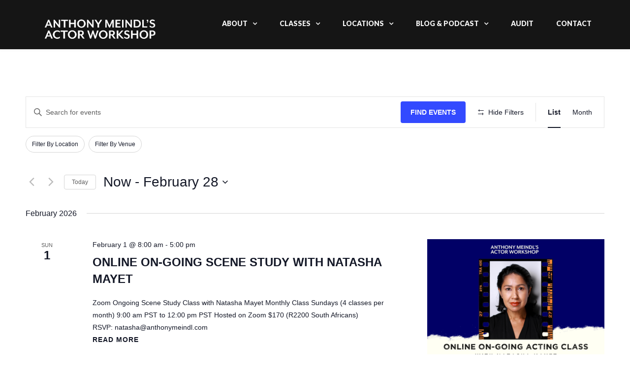

--- FILE ---
content_type: text/html; charset=UTF-8
request_url: https://www.anthonymeindl.com/events/list/
body_size: 41366
content:
<!DOCTYPE html>

<html lang="en-US">
<head>
<meta http-equiv="x-ua-compatible" content="IE=Edge"/>
<meta charset="UTF-8" />
<meta name="viewport" content="width=device-width,initial-scale=1.0" />
<title>
Events from August 4, 2025 &#8211; September 30, 2025 | Anthony Meindl&#039;s Actor Workshop</title>
<link data-rocket-preload as="style" href="https://fonts.googleapis.com/css?family=Lato%3A100%2C300%2C400%2C600%2C700%2C900%7COpen%20Sans%3A700%2C300%2C600%2C400%7CRaleway%3A900%7CPlayfair%20Display%7COpen%20Sans%3A300%7CLato%3A900%2C400%2C300%7CMontserrat%3A300%2C700%2C600&#038;subset=latin&#038;display=swap" rel="preload">
<link href="https://fonts.googleapis.com/css?family=Lato%3A100%2C300%2C400%2C600%2C700%2C900%7COpen%20Sans%3A700%2C300%2C600%2C400%7CRaleway%3A900%7CPlayfair%20Display%7COpen%20Sans%3A300%7CLato%3A900%2C400%2C300%7CMontserrat%3A300%2C700%2C600&#038;subset=latin&#038;display=swap" media="print" onload="this.media=&#039;all&#039;" rel="stylesheet">
<noscript><link rel="stylesheet" href="https://fonts.googleapis.com/css?family=Lato%3A100%2C300%2C400%2C600%2C700%2C900%7COpen%20Sans%3A700%2C300%2C600%2C400%7CRaleway%3A900%7CPlayfair%20Display%7COpen%20Sans%3A300%7CLato%3A900%2C400%2C300%7CMontserrat%3A300%2C700%2C600&#038;subset=latin&#038;display=swap"></noscript>
<link rel="shortcut icon" href="https://www.anthonymeindl.com/wp-content/uploads/2017/10/favicon.ico"/>
<script>
mixajaxurl = "https://www.anthonymeindl.com/wp-admin/admin-ajax.php";
</script>
<!-- html5.js for IE less than 9 -->
<!--[if lt IE 9]>
<script src="https://www.anthonymeindl.com/wp-content/themes/thefox/js/html5.js"></script>
<![endif]-->
<!-- css3-mediaqueries.js for IE less than 9 -->
<!--[if lt IE 9]>
<script src="https://www.anthonymeindl.com/wp-content/themes/thefox/js/css3-mediaqueries.js"></script>
<![endif]-->
<link rel='stylesheet' id='tribe-events-views-v2-bootstrap-datepicker-styles-css' href='https://www.anthonymeindl.com/wp-content/plugins/the-events-calendar/vendor/bootstrap-datepicker/css/bootstrap-datepicker.standalone.min.css' type='text/css' media='all' />
<link data-minify="1" rel='stylesheet' id='tec-variables-skeleton-css' href='https://www.anthonymeindl.com/wp-content/cache/min/1/wp-content/plugins/the-events-calendar/common/build/css/variables-skeleton.css?ver=1758962887' type='text/css' media='all' />
<link data-minify="1" rel='stylesheet' id='tribe-common-skeleton-style-css' href='https://www.anthonymeindl.com/wp-content/cache/min/1/wp-content/plugins/the-events-calendar/common/build/css/common-skeleton.css?ver=1758962887' type='text/css' media='all' />
<link rel='stylesheet' id='tribe-tooltipster-css-css' href='https://www.anthonymeindl.com/wp-content/plugins/the-events-calendar/common/vendor/tooltipster/tooltipster.bundle.min.css' type='text/css' media='all' />
<link data-minify="1" rel='stylesheet' id='tribe-events-views-v2-skeleton-css' href='https://www.anthonymeindl.com/wp-content/cache/min/1/wp-content/plugins/the-events-calendar/build/css/views-skeleton.css?ver=1758149004' type='text/css' media='all' />
<link data-minify="1" rel='stylesheet' id='tec-variables-full-css' href='https://www.anthonymeindl.com/wp-content/cache/min/1/wp-content/plugins/the-events-calendar/common/build/css/variables-full.css?ver=1758962887' type='text/css' media='all' />
<link data-minify="1" rel='stylesheet' id='tribe-common-full-style-css' href='https://www.anthonymeindl.com/wp-content/cache/min/1/wp-content/plugins/the-events-calendar/common/build/css/common-full.css?ver=1758962887' type='text/css' media='all' />
<link data-minify="1" rel='stylesheet' id='tribe-events-views-v2-full-css' href='https://www.anthonymeindl.com/wp-content/cache/min/1/wp-content/plugins/the-events-calendar/build/css/views-full.css?ver=1758149004' type='text/css' media='all' />
<link rel='stylesheet' id='tribe-events-views-v2-print-css' href='https://www.anthonymeindl.com/wp-content/plugins/the-events-calendar/build/css/views-print.css' type='text/css' media='print' />
<link rel='stylesheet' id='tribe-events-filterbar-views-v2-print-css' href='https://www.anthonymeindl.com/wp-content/plugins/the-events-calendar-filterbar/build/css/views-print.css' type='text/css' media='print' />
<meta name='robots' content='index, follow, max-image-preview:large, max-snippet:-1, max-video-preview:-1' />
	<style>img:is([sizes="auto" i], [sizes^="auto," i]) { contain-intrinsic-size: 3000px 1500px }</style>
	
	<!-- This site is optimized with the Yoast SEO plugin v26.0 - https://yoast.com/wordpress/plugins/seo/ -->
	<title>Events from August 4, 2025 &#8211; September 30, 2025 | Anthony Meindl&#039;s Actor Workshop</title>
	<meta name="description" content="Looking for acting workshops near you? AMAW has a list of acting events that is updated regularly so you can find an acting workshop that works for you. Keep up with all of Anthony Meindl’s acting events and never miss a beat." />
	<link rel="canonical" href="https://www.anthonymeindl.com/events/" />
	<meta property="og:locale" content="en_US" />
	<meta property="og:type" content="website" />
	<meta property="og:title" content="Acting Events &amp; Workshops Near Me | Anthony Meindl’s Acting Workshop" />
	<meta property="og:description" content="Looking for acting workshops near you? AMAW has a list of acting events that is updated regularly so you can find an acting workshop that works for you. Keep up with all of Anthony Meindl’s acting events and never miss a beat." />
	<meta property="og:url" content="https://www.anthonymeindl.com/events/" />
	<meta property="og:site_name" content="Anthony Meindl&#039;s Actor Workshop" />
	<meta name="twitter:card" content="summary_large_image" />
	<script type="application/ld+json" class="yoast-schema-graph">{"@context":"https://schema.org","@graph":[{"@type":"CollectionPage","@id":"https://www.anthonymeindl.com/events/","url":"https://www.anthonymeindl.com/events/","name":"Acting Events & Workshops Near Me | Anthony Meindl’s Acting Workshop","isPartOf":{"@id":"https://www.anthonymeindl.com/#website"},"primaryImageOfPage":{"@id":"https://www.anthonymeindl.com/events/#primaryimage"},"image":{"@id":"https://www.anthonymeindl.com/events/#primaryimage"},"thumbnailUrl":"https://www.anthonymeindl.com/wp-content/uploads/2025/11/amira-Fran-thumbnail.png","description":"Looking for acting workshops near you? AMAW has a list of acting events that is updated regularly so you can find an acting workshop that works for you. Keep up with all of Anthony Meindl’s acting events and never miss a beat.","breadcrumb":{"@id":"https://www.anthonymeindl.com/events/#breadcrumb"},"inLanguage":"en-US"},{"@type":"ImageObject","inLanguage":"en-US","@id":"https://www.anthonymeindl.com/events/#primaryimage","url":"https://www.anthonymeindl.com/wp-content/uploads/2025/11/amira-Fran-thumbnail.png","contentUrl":"https://www.anthonymeindl.com/wp-content/uploads/2025/11/amira-Fran-thumbnail.png","width":800,"height":600},{"@type":"BreadcrumbList","@id":"https://www.anthonymeindl.com/events/#breadcrumb","itemListElement":[{"@type":"ListItem","position":1,"name":"Home","item":"https://www.anthonymeindl.com/"},{"@type":"ListItem","position":2,"name":"Events"}]},{"@type":"WebSite","@id":"https://www.anthonymeindl.com/#website","url":"https://www.anthonymeindl.com/","name":"Anthony Meindl&#039;s Actor Workshop","description":"","potentialAction":[{"@type":"SearchAction","target":{"@type":"EntryPoint","urlTemplate":"https://www.anthonymeindl.com/?s={search_term_string}"},"query-input":{"@type":"PropertyValueSpecification","valueRequired":true,"valueName":"search_term_string"}}],"inLanguage":"en-US"}]}</script>
	<!-- / Yoast SEO plugin. -->



<script>
dataLayer = [[]];
</script>
<!-- Google Tag Manager -->
<script>(function(w,d,s,l,i){w[l]=w[l]||[];w[l].push({'gtm.start':
new Date().getTime(),event:'gtm.js'});var f=d.getElementsByTagName(s)[0],
j=d.createElement(s),dl=l!='dataLayer'?'&l='+l:'';j.async=true;j.src=
'https://www.googletagmanager.com/gtm.js?id='+i+dl;f.parentNode.insertBefore(j,f);
})(window,document,'script','dataLayer','GTM-59QLXG');</script>
<!-- End Google Tag Manager --><link rel='dns-prefetch' href='//fonts.googleapis.com' />
<link href='https://fonts.gstatic.com' crossorigin rel='preconnect' />
<link rel="alternate" type="application/rss+xml" title="Anthony Meindl&#039;s Actor Workshop &raquo; Feed" href="https://www.anthonymeindl.com/feed/" />
<link rel="alternate" type="application/rss+xml" title="Anthony Meindl&#039;s Actor Workshop &raquo; Comments Feed" href="https://www.anthonymeindl.com/comments/feed/" />
<link rel="alternate" type="text/calendar" title="Anthony Meindl&#039;s Actor Workshop &raquo; iCal Feed" href="https://www.anthonymeindl.com/events/?ical=1" />
<link rel="alternate" type="application/rss+xml" title="Anthony Meindl&#039;s Actor Workshop &raquo; Events Feed" href="https://www.anthonymeindl.com/events/feed/" />
		<!-- This site uses the Google Analytics by MonsterInsights plugin v9.11.1 - Using Analytics tracking - https://www.monsterinsights.com/ -->
		<!-- Note: MonsterInsights is not currently configured on this site. The site owner needs to authenticate with Google Analytics in the MonsterInsights settings panel. -->
					<!-- No tracking code set -->
				<!-- / Google Analytics by MonsterInsights -->
		<link rel='stylesheet' id='tribe-select2-css-css' href='https://www.anthonymeindl.com/wp-content/plugins/the-events-calendar/common/vendor/tribe-selectWoo/dist/css/selectWoo.min.css' type='text/css' media='all' />
<link data-minify="1" rel='stylesheet' id='tribe-events-custom-jquery-styles-css' href='https://www.anthonymeindl.com/wp-content/cache/min/1/wp-content/plugins/the-events-calendar/vendor/jquery/smoothness/jquery-ui-1.8.23.custom.css?ver=1728333322' type='text/css' media='all' />
<link data-minify="1" rel='stylesheet' id='tribe-events-filterbar-views-v2-1-filter-bar-skeleton-css' href='https://www.anthonymeindl.com/wp-content/cache/min/1/wp-content/plugins/the-events-calendar-filterbar/build/css/views-filter-bar-skeleton.css?ver=1758149004' type='text/css' media='all' />
<link data-minify="1" rel='stylesheet' id='tribe-events-filterbar-views-v2-1-filter-bar-full-css' href='https://www.anthonymeindl.com/wp-content/cache/min/1/wp-content/plugins/the-events-calendar-filterbar/build/css/views-filter-bar-full.css?ver=1758149004' type='text/css' media='all' />
<link data-minify="1" rel='stylesheet' id='dashicons-css' href='https://www.anthonymeindl.com/wp-content/cache/min/1/wp-includes/css/dashicons.min.css?ver=1728333275' type='text/css' media='all' />
<link data-minify="1" rel='stylesheet' id='event-tickets-tickets-css-css' href='https://www.anthonymeindl.com/wp-content/cache/min/1/wp-content/plugins/event-tickets/build/css/tickets.css?ver=1758149004' type='text/css' media='all' />
<link data-minify="1" rel='stylesheet' id='event-tickets-tickets-rsvp-css-css' href='https://www.anthonymeindl.com/wp-content/cache/min/1/wp-content/plugins/event-tickets/build/css/rsvp-v1.css?ver=1758149004' type='text/css' media='all' />
<style id='wp-emoji-styles-inline-css' type='text/css'>

	img.wp-smiley, img.emoji {
		display: inline !important;
		border: none !important;
		box-shadow: none !important;
		height: 1em !important;
		width: 1em !important;
		margin: 0 0.07em !important;
		vertical-align: -0.1em !important;
		background: none !important;
		padding: 0 !important;
	}
</style>
<link rel='stylesheet' id='wp-block-library-css' href='https://www.anthonymeindl.com/wp-includes/css/dist/block-library/style.min.css' type='text/css' media='all' />
<style id='classic-theme-styles-inline-css' type='text/css'>
/*! This file is auto-generated */
.wp-block-button__link{color:#fff;background-color:#32373c;border-radius:9999px;box-shadow:none;text-decoration:none;padding:calc(.667em + 2px) calc(1.333em + 2px);font-size:1.125em}.wp-block-file__button{background:#32373c;color:#fff;text-decoration:none}
</style>
<style id='global-styles-inline-css' type='text/css'>
:root{--wp--preset--aspect-ratio--square: 1;--wp--preset--aspect-ratio--4-3: 4/3;--wp--preset--aspect-ratio--3-4: 3/4;--wp--preset--aspect-ratio--3-2: 3/2;--wp--preset--aspect-ratio--2-3: 2/3;--wp--preset--aspect-ratio--16-9: 16/9;--wp--preset--aspect-ratio--9-16: 9/16;--wp--preset--color--black: #000000;--wp--preset--color--cyan-bluish-gray: #abb8c3;--wp--preset--color--white: #ffffff;--wp--preset--color--pale-pink: #f78da7;--wp--preset--color--vivid-red: #cf2e2e;--wp--preset--color--luminous-vivid-orange: #ff6900;--wp--preset--color--luminous-vivid-amber: #fcb900;--wp--preset--color--light-green-cyan: #7bdcb5;--wp--preset--color--vivid-green-cyan: #00d084;--wp--preset--color--pale-cyan-blue: #8ed1fc;--wp--preset--color--vivid-cyan-blue: #0693e3;--wp--preset--color--vivid-purple: #9b51e0;--wp--preset--gradient--vivid-cyan-blue-to-vivid-purple: linear-gradient(135deg,rgba(6,147,227,1) 0%,rgb(155,81,224) 100%);--wp--preset--gradient--light-green-cyan-to-vivid-green-cyan: linear-gradient(135deg,rgb(122,220,180) 0%,rgb(0,208,130) 100%);--wp--preset--gradient--luminous-vivid-amber-to-luminous-vivid-orange: linear-gradient(135deg,rgba(252,185,0,1) 0%,rgba(255,105,0,1) 100%);--wp--preset--gradient--luminous-vivid-orange-to-vivid-red: linear-gradient(135deg,rgba(255,105,0,1) 0%,rgb(207,46,46) 100%);--wp--preset--gradient--very-light-gray-to-cyan-bluish-gray: linear-gradient(135deg,rgb(238,238,238) 0%,rgb(169,184,195) 100%);--wp--preset--gradient--cool-to-warm-spectrum: linear-gradient(135deg,rgb(74,234,220) 0%,rgb(151,120,209) 20%,rgb(207,42,186) 40%,rgb(238,44,130) 60%,rgb(251,105,98) 80%,rgb(254,248,76) 100%);--wp--preset--gradient--blush-light-purple: linear-gradient(135deg,rgb(255,206,236) 0%,rgb(152,150,240) 100%);--wp--preset--gradient--blush-bordeaux: linear-gradient(135deg,rgb(254,205,165) 0%,rgb(254,45,45) 50%,rgb(107,0,62) 100%);--wp--preset--gradient--luminous-dusk: linear-gradient(135deg,rgb(255,203,112) 0%,rgb(199,81,192) 50%,rgb(65,88,208) 100%);--wp--preset--gradient--pale-ocean: linear-gradient(135deg,rgb(255,245,203) 0%,rgb(182,227,212) 50%,rgb(51,167,181) 100%);--wp--preset--gradient--electric-grass: linear-gradient(135deg,rgb(202,248,128) 0%,rgb(113,206,126) 100%);--wp--preset--gradient--midnight: linear-gradient(135deg,rgb(2,3,129) 0%,rgb(40,116,252) 100%);--wp--preset--font-size--small: 13px;--wp--preset--font-size--medium: 20px;--wp--preset--font-size--large: 36px;--wp--preset--font-size--x-large: 42px;--wp--preset--spacing--20: 0.44rem;--wp--preset--spacing--30: 0.67rem;--wp--preset--spacing--40: 1rem;--wp--preset--spacing--50: 1.5rem;--wp--preset--spacing--60: 2.25rem;--wp--preset--spacing--70: 3.38rem;--wp--preset--spacing--80: 5.06rem;--wp--preset--shadow--natural: 6px 6px 9px rgba(0, 0, 0, 0.2);--wp--preset--shadow--deep: 12px 12px 50px rgba(0, 0, 0, 0.4);--wp--preset--shadow--sharp: 6px 6px 0px rgba(0, 0, 0, 0.2);--wp--preset--shadow--outlined: 6px 6px 0px -3px rgba(255, 255, 255, 1), 6px 6px rgba(0, 0, 0, 1);--wp--preset--shadow--crisp: 6px 6px 0px rgba(0, 0, 0, 1);}:where(.is-layout-flex){gap: 0.5em;}:where(.is-layout-grid){gap: 0.5em;}body .is-layout-flex{display: flex;}.is-layout-flex{flex-wrap: wrap;align-items: center;}.is-layout-flex > :is(*, div){margin: 0;}body .is-layout-grid{display: grid;}.is-layout-grid > :is(*, div){margin: 0;}:where(.wp-block-columns.is-layout-flex){gap: 2em;}:where(.wp-block-columns.is-layout-grid){gap: 2em;}:where(.wp-block-post-template.is-layout-flex){gap: 1.25em;}:where(.wp-block-post-template.is-layout-grid){gap: 1.25em;}.has-black-color{color: var(--wp--preset--color--black) !important;}.has-cyan-bluish-gray-color{color: var(--wp--preset--color--cyan-bluish-gray) !important;}.has-white-color{color: var(--wp--preset--color--white) !important;}.has-pale-pink-color{color: var(--wp--preset--color--pale-pink) !important;}.has-vivid-red-color{color: var(--wp--preset--color--vivid-red) !important;}.has-luminous-vivid-orange-color{color: var(--wp--preset--color--luminous-vivid-orange) !important;}.has-luminous-vivid-amber-color{color: var(--wp--preset--color--luminous-vivid-amber) !important;}.has-light-green-cyan-color{color: var(--wp--preset--color--light-green-cyan) !important;}.has-vivid-green-cyan-color{color: var(--wp--preset--color--vivid-green-cyan) !important;}.has-pale-cyan-blue-color{color: var(--wp--preset--color--pale-cyan-blue) !important;}.has-vivid-cyan-blue-color{color: var(--wp--preset--color--vivid-cyan-blue) !important;}.has-vivid-purple-color{color: var(--wp--preset--color--vivid-purple) !important;}.has-black-background-color{background-color: var(--wp--preset--color--black) !important;}.has-cyan-bluish-gray-background-color{background-color: var(--wp--preset--color--cyan-bluish-gray) !important;}.has-white-background-color{background-color: var(--wp--preset--color--white) !important;}.has-pale-pink-background-color{background-color: var(--wp--preset--color--pale-pink) !important;}.has-vivid-red-background-color{background-color: var(--wp--preset--color--vivid-red) !important;}.has-luminous-vivid-orange-background-color{background-color: var(--wp--preset--color--luminous-vivid-orange) !important;}.has-luminous-vivid-amber-background-color{background-color: var(--wp--preset--color--luminous-vivid-amber) !important;}.has-light-green-cyan-background-color{background-color: var(--wp--preset--color--light-green-cyan) !important;}.has-vivid-green-cyan-background-color{background-color: var(--wp--preset--color--vivid-green-cyan) !important;}.has-pale-cyan-blue-background-color{background-color: var(--wp--preset--color--pale-cyan-blue) !important;}.has-vivid-cyan-blue-background-color{background-color: var(--wp--preset--color--vivid-cyan-blue) !important;}.has-vivid-purple-background-color{background-color: var(--wp--preset--color--vivid-purple) !important;}.has-black-border-color{border-color: var(--wp--preset--color--black) !important;}.has-cyan-bluish-gray-border-color{border-color: var(--wp--preset--color--cyan-bluish-gray) !important;}.has-white-border-color{border-color: var(--wp--preset--color--white) !important;}.has-pale-pink-border-color{border-color: var(--wp--preset--color--pale-pink) !important;}.has-vivid-red-border-color{border-color: var(--wp--preset--color--vivid-red) !important;}.has-luminous-vivid-orange-border-color{border-color: var(--wp--preset--color--luminous-vivid-orange) !important;}.has-luminous-vivid-amber-border-color{border-color: var(--wp--preset--color--luminous-vivid-amber) !important;}.has-light-green-cyan-border-color{border-color: var(--wp--preset--color--light-green-cyan) !important;}.has-vivid-green-cyan-border-color{border-color: var(--wp--preset--color--vivid-green-cyan) !important;}.has-pale-cyan-blue-border-color{border-color: var(--wp--preset--color--pale-cyan-blue) !important;}.has-vivid-cyan-blue-border-color{border-color: var(--wp--preset--color--vivid-cyan-blue) !important;}.has-vivid-purple-border-color{border-color: var(--wp--preset--color--vivid-purple) !important;}.has-vivid-cyan-blue-to-vivid-purple-gradient-background{background: var(--wp--preset--gradient--vivid-cyan-blue-to-vivid-purple) !important;}.has-light-green-cyan-to-vivid-green-cyan-gradient-background{background: var(--wp--preset--gradient--light-green-cyan-to-vivid-green-cyan) !important;}.has-luminous-vivid-amber-to-luminous-vivid-orange-gradient-background{background: var(--wp--preset--gradient--luminous-vivid-amber-to-luminous-vivid-orange) !important;}.has-luminous-vivid-orange-to-vivid-red-gradient-background{background: var(--wp--preset--gradient--luminous-vivid-orange-to-vivid-red) !important;}.has-very-light-gray-to-cyan-bluish-gray-gradient-background{background: var(--wp--preset--gradient--very-light-gray-to-cyan-bluish-gray) !important;}.has-cool-to-warm-spectrum-gradient-background{background: var(--wp--preset--gradient--cool-to-warm-spectrum) !important;}.has-blush-light-purple-gradient-background{background: var(--wp--preset--gradient--blush-light-purple) !important;}.has-blush-bordeaux-gradient-background{background: var(--wp--preset--gradient--blush-bordeaux) !important;}.has-luminous-dusk-gradient-background{background: var(--wp--preset--gradient--luminous-dusk) !important;}.has-pale-ocean-gradient-background{background: var(--wp--preset--gradient--pale-ocean) !important;}.has-electric-grass-gradient-background{background: var(--wp--preset--gradient--electric-grass) !important;}.has-midnight-gradient-background{background: var(--wp--preset--gradient--midnight) !important;}.has-small-font-size{font-size: var(--wp--preset--font-size--small) !important;}.has-medium-font-size{font-size: var(--wp--preset--font-size--medium) !important;}.has-large-font-size{font-size: var(--wp--preset--font-size--large) !important;}.has-x-large-font-size{font-size: var(--wp--preset--font-size--x-large) !important;}
:where(.wp-block-post-template.is-layout-flex){gap: 1.25em;}:where(.wp-block-post-template.is-layout-grid){gap: 1.25em;}
:where(.wp-block-columns.is-layout-flex){gap: 2em;}:where(.wp-block-columns.is-layout-grid){gap: 2em;}
:root :where(.wp-block-pullquote){font-size: 1.5em;line-height: 1.6;}
</style>
<link rel='stylesheet' id='bne-testimonials-css-css' href='https://www.anthonymeindl.com/wp-content/plugins/bne-testimonials/assets/css/bne-testimonials.min.css' type='text/css' media='all' />
<link data-minify="1" rel='stylesheet' id='image-hover-effects-css-css' href='https://www.anthonymeindl.com/wp-content/cache/min/1/wp-content/plugins/mega-addons-for-visual-composer/css/ihover.css?ver=1728333274' type='text/css' media='all' />
<link data-minify="1" rel='stylesheet' id='style-css-css' href='https://www.anthonymeindl.com/wp-content/cache/min/1/wp-content/plugins/mega-addons-for-visual-composer/css/style.css?ver=1728333274' type='text/css' media='all' />
<link data-minify="1" rel='stylesheet' id='font-awesome-latest-css' href='https://www.anthonymeindl.com/wp-content/cache/min/1/wp-content/plugins/mega-addons-for-visual-composer/css/font-awesome/css/all.css?ver=1728333274' type='text/css' media='all' />
<link data-minify="1" rel='stylesheet' id='ppress-frontend-css' href='https://www.anthonymeindl.com/wp-content/cache/min/1/wp-content/plugins/wp-user-avatar/assets/css/frontend.min.css?ver=1728333274' type='text/css' media='all' />
<link rel='stylesheet' id='ppress-flatpickr-css' href='https://www.anthonymeindl.com/wp-content/plugins/wp-user-avatar/assets/flatpickr/flatpickr.min.css' type='text/css' media='all' />
<link rel='stylesheet' id='ppress-select2-css' href='https://www.anthonymeindl.com/wp-content/plugins/wp-user-avatar/assets/select2/select2.min.css' type='text/css' media='all' />
<link data-minify="1" rel='stylesheet' id='spu-public-css-css' href='https://www.anthonymeindl.com/wp-content/cache/min/1/wp-content/plugins/popups/public/assets/css/public.css?ver=1728333274' type='text/css' media='all' />
<link data-minify="1" rel='stylesheet' id='style-css' href='https://www.anthonymeindl.com/wp-content/cache/min/1/wp-content/themes/thefox/style.css?ver=1728333274' type='text/css' media='all' />
<link data-minify="1" rel='stylesheet' id='style_end-css' href='https://www.anthonymeindl.com/wp-content/cache/min/1/wp-content/themes/thefox/style_end.css?ver=1728333274' type='text/css' media='all' />
<link data-minify="1" rel='stylesheet' id='media-queries-css' href='https://www.anthonymeindl.com/wp-content/cache/min/1/wp-content/themes/thefox/media-queries_wide.css?ver=1728333274' type='text/css' media='all' />
<link data-minify="1" rel='stylesheet' id='child-style-css' href='https://www.anthonymeindl.com/wp-content/cache/min/1/wp-content/themes/thefox_child_theme/style.css?ver=1728333274' type='text/css' media='all' />

<link data-minify="1" rel='stylesheet' id='rgs-css' href='https://www.anthonymeindl.com/wp-content/cache/min/1/wp-content/themes/thefox/css/rgs.css?ver=1728333274' type='text/css' media='all' />
<link data-minify="1" rel='stylesheet' id='css3_animations-css' href='https://www.anthonymeindl.com/wp-content/cache/min/1/wp-content/themes/thefox/css/animations.css?ver=1728333274' type='text/css' media='all' />
<link data-minify="1" rel='stylesheet' id='flexslidercss-css' href='https://www.anthonymeindl.com/wp-content/cache/min/1/wp-content/themes/thefox/includes/Flexslider/flexslider.css?ver=1728333274' type='text/css' media='all' />
<link data-minify="1" rel='stylesheet' id='font-awesome-thefox-css' href='https://www.anthonymeindl.com/wp-content/cache/min/1/wp-content/themes/thefox/css/font-awesome.css?ver=1728333274' type='text/css' media='all' />
<link data-minify="1" rel='stylesheet' id='moon-css' href='https://www.anthonymeindl.com/wp-content/cache/min/1/wp-content/themes/thefox/css/moon.css?ver=1728333274' type='text/css' media='all' />
<link data-minify="1" rel='stylesheet' id='elegant-css' href='https://www.anthonymeindl.com/wp-content/cache/min/1/wp-content/themes/thefox/css/elegant.css?ver=1728333274' type='text/css' media='all' />
<link data-minify="1" rel='stylesheet' id='prettyphotocss-css' href='https://www.anthonymeindl.com/wp-content/cache/min/1/wp-content/themes/thefox/includes/prettyPhoto/css/prettyPhoto.css?ver=1728333274' type='text/css' media='all' />
<link data-minify="1" rel='stylesheet' id='zilla-likes-css' href='https://www.anthonymeindl.com/wp-content/cache/min/1/wp-content/themes/thefox/includes/zilla-likes/styles/zilla-likes.css?ver=1728333274' type='text/css' media='all' />
<link data-minify="1" rel='stylesheet' id='js_composer_front-css' href='https://www.anthonymeindl.com/wp-content/cache/min/1/wp-content/themes/thefox/css/thefox_js_composer.css?ver=1728333274' type='text/css' media='all' />
<link data-minify="1" rel='stylesheet' id='video-js-css' href='https://www.anthonymeindl.com/wp-content/cache/min/1/wp-content/plugins/video-embed-thumbnail-generator/video-js/video-js.min.css?ver=1728333274' type='text/css' media='all' />
<link data-minify="1" rel='stylesheet' id='video-js-kg-skin-css' href='https://www.anthonymeindl.com/wp-content/cache/min/1/wp-content/plugins/video-embed-thumbnail-generator/video-js/kg-video-js-skin.css?ver=1728333274' type='text/css' media='all' />
<link data-minify="1" rel='stylesheet' id='kgvid_video_styles-css' href='https://www.anthonymeindl.com/wp-content/cache/min/1/wp-content/plugins/video-embed-thumbnail-generator/src/public/css/videopack-styles.css?ver=1728333274' type='text/css' media='all' />

<script type="text/javascript" src="https://www.anthonymeindl.com/wp-includes/js/jquery/jquery.min.js" id="jquery-core-js" data-rocket-defer defer></script>
<script type="text/javascript" src="https://www.anthonymeindl.com/wp-includes/js/jquery/jquery-migrate.min.js" id="jquery-migrate-js" data-rocket-defer defer></script>
<script data-minify="1" type="text/javascript" src="https://www.anthonymeindl.com/wp-content/cache/min/1/wp-content/plugins/the-events-calendar/common/build/js/tribe-common.js?ver=1758962887" id="tribe-common-js" data-rocket-defer defer></script>
<script data-minify="1" type="text/javascript" src="https://www.anthonymeindl.com/wp-content/cache/min/1/wp-content/plugins/the-events-calendar/build/js/views/breakpoints.js?ver=1758149004" id="tribe-events-views-v2-breakpoints-js" data-rocket-defer defer></script>
<script data-minify="1" type="text/javascript" src="https://www.anthonymeindl.com/wp-content/cache/min/1/wp-content/plugins/the-events-calendar/build/js/views/accordion.js?ver=1758149004" id="tribe-events-views-v2-accordion-js" data-rocket-defer defer></script>
<script type="text/javascript" id="tribe-events-filterbar-views-filter-bar-state-js-js-extra">
/* <![CDATA[ */
var tribe_events_filter_bar_js_config = {"events":{"currency_symbol":"$","reverse_currency_position":false},"l10n":{"show_filters":"Show filters","hide_filters":"Hide filters","filter_options":"Filter options","cost_range_currency_symbol_before":"<%- currency_symbol %><%- cost_low %> - <%- currency_symbol %><%- cost_high %>","cost_range_currency_symbol_after":"<%- cost_low %><%- currency_symbol %> - <%- cost_high %><%- currency_symbol %>"}};
/* ]]> */
</script>
<script data-minify="1" type="text/javascript" src="https://www.anthonymeindl.com/wp-content/cache/min/1/wp-content/plugins/the-events-calendar-filterbar/build/js/views/filter-bar-state.js?ver=1758149004" id="tribe-events-filterbar-views-filter-bar-state-js-js" data-rocket-defer defer></script>
<script data-minify="1" type="text/javascript" src="https://www.anthonymeindl.com/wp-content/cache/min/1/wp-content/plugins/handl-utm-grabber/js/js.cookie.js?ver=1728333274" id="js.cookie-js" data-rocket-defer defer></script>
<script type="text/javascript" id="handl-utm-grabber-js-extra">
/* <![CDATA[ */
var handl_utm = [];
/* ]]> */
</script>
<script data-minify="1" type="text/javascript" src="https://www.anthonymeindl.com/wp-content/cache/min/1/wp-content/plugins/handl-utm-grabber/js/handl-utm-grabber.js?ver=1728333274" id="handl-utm-grabber-js" data-rocket-defer defer></script>
<script type="text/javascript" src="https://www.anthonymeindl.com/wp-content/plugins/wp-user-avatar/assets/flatpickr/flatpickr.min.js" id="ppress-flatpickr-js" data-rocket-defer defer></script>
<script type="text/javascript" src="https://www.anthonymeindl.com/wp-content/plugins/wp-user-avatar/assets/select2/select2.min.js" id="ppress-select2-js" data-rocket-defer defer></script>
<script></script><link rel="https://api.w.org/" href="https://www.anthonymeindl.com/wp-json/" /><link rel="EditURI" type="application/rsd+xml" title="RSD" href="https://www.anthonymeindl.com/xmlrpc.php?rsd" />
<meta name="generator" content="WordPress 6.8.3" />
<meta name="et-api-version" content="v1"><meta name="et-api-origin" content="https://www.anthonymeindl.com"><link rel="https://theeventscalendar.com/" href="https://www.anthonymeindl.com/wp-json/tribe/tickets/v1/" /><meta name="tec-api-version" content="v1"><meta name="tec-api-origin" content="https://www.anthonymeindl.com"><link rel="alternate" href="https://www.anthonymeindl.com/wp-json/tribe/events/v1/" /><!-- Custom Styling -->
<style type="text/css">
#logo_img img{max-width:290px;}.cl_before_logo{margin-right:175px;}.cl_after_logo{margin-left:175px;}.nav_type_9_c #logo_img, .nav_type_9_c .logo_text{margin-left:-145px;}.nav_type_9_c #logo_img,.nav_type_9_c .logo_text{min-width:290px;}#mobile-menu{background:#000000}#mobile-menu ul ul,#mobile-menu #rd_wpml #lang_sel ul ul{background:#000000;}#mobile-menu ul ul ul{background:#35384d;}#mobile-menu .mobile-ul-open > a{color:#fad15f}#mobile-menu .mobile-ul-open:after{color:#fad15f !important;}#mobile-menu .current_page_item{ background:#000000;}#mobile-menu .current_page_item > a { border-left:2px solid #fad15f;}#mobile-menu ul li a,#mobile-menu #rd_wpml #lang_sel a{color:#ffffff}#mobile-menu .menu-item-has-children:after{color:#5a5d6b;}#mobile-menu ul li li li a{color:#69708f}#mobile-menu ul ul .menu-item-has-children:after{color:#5d637d;}#mobile_menu_search #search input[type=text]{background:#000000 !important; color:#69708f;}#mobile_menu_search #search input[type=submit]{color:#69708f;}#top_bar,#rd_wpml #lang_sel ul ul{background:#ffffff;}.topbar_type_1,.topbar_type_1 a,.topbar_type_1 #rd_wpml #lang_sel a{color:#a1b1bc;}.topbar_type_1 strong,.topbar_type_1 .topbar_woocommerce_login.type1 .topbar_sign_in,.topbar_type_1 .topbar_woocommerce_login.type1 .topbar_register,.topbar_type_1 .topbar_woocommerce_login.type1 .topbar_signed_in,.topbar_type_1 #rd_wpml #lang_sel li li a:hover{color:#2c3e50;}.topbar_type_1 .top_email:before,.topbar_type_1 .top_phone:before,.topbar_type_1 .top_text:before{color:#1abc9c;}.topbar_type_1 .top_email,.topbar_type_1 .top_phone,.topbar_type_1 #header_socials,.topbar_type_1 .header_current_cart{border-right:1px solid #ebebeb; padding-right:20px; padding-left:20px;}.topbar_type_1 .topbar_woocommerce_login{border-right:1px solid #ebebeb; border-left:1px solid #ebebeb; padding-right:20px; padding-left:20px;}.topbar_type_1 #rd_wpml,.topbar_type_1 .top_bar_menu{border-right:1px solid #ebebeb;}.topbar_type_1 .wrapper > div:first-child {border-left:1px solid #ebebeb;}.topbar_type_1 .topbar_woocommerce_login.type1 .topbar_register{ border:1px solid #ebebeb; border-bottom:2px solid #ebebeb}.topbar_type_1 .topbar_woocommerce_login.type2 .topbar_register{ border:1px solid #a1b1bc; background:#a1b1bc; color:#ffffff;}.topbar_type_1 .topbar_woocommerce_login.type2 .topbar_sign_in,.topbar_type_1 .topbar_woocommerce_login.type2 .topbar_signed_in{ border:1px solid #a1b1bc;}.topbar_type_1 #header_socials a:hover{ color:#2c3e50;}.topbar_type_2,.topbar_type_2 a,.topbar_type_2 #rd_wpml #lang_sel a{color:#a1b1bc;}.topbar_type_2 strong,.topbar_type_2 .topbar_woocommerce_login.type1 .topbar_sign_in,.topbar_type_2 .topbar_woocommerce_login.type1 .topbar_register,.topbar_type_2 .topbar_woocommerce_login.type1 .topbar_signed_in,.topbar_type_2 #rd_wpml #lang_sel li li a:hover{color:#2c3e50;}.topbar_type_2 .top_email:before,.topbar_type_2 .top_phone:before,.topbar_type_2 .top_text:before{color:#1abc9c;}.topbar_type_2 .top_email,.topbar_type_2 .top_phone,.topbar_type_2 #header_socials,.topbar_type_2 .header_current_cart{border-right:1px solid #ebebeb; padding-right:20px; padding-left:20px;}.topbar_type_2 .topbar_woocommerce_login{border-right:1px solid #ebebeb; border-left:1px solid #ebebeb; padding-right:20px; padding-left:20px;}.topbar_type_2 { border-top:5px solid #1abc9c;}.topbar_type_2 #rd_wpml,.topbar_type_2 .top_bar_menu{border-right:1px solid #ebebeb;}.topbar_type_2 .wrapper > div:first-child {border-left:1px solid #ebebeb;}.topbar_type_2 .topbar_woocommerce_login.type1 .topbar_register{ border:1px solid #ebebeb; border-bottom:2px solid #ebebeb}.topbar_type_2 .topbar_woocommerce_login.type2 .topbar_register{ border:1px solid #a1b1bc; background:#a1b1bc; color:#ffffff;}.topbar_type_2 .topbar_woocommerce_login.type2 .topbar_sign_in,.topbar_type_2 .topbar_woocommerce_login.type2 .topbar_signed_in{ border:1px solid #a1b1bc;}.topbar_type_2 #header_socials a:hover{ color:#2c3e50;}.topbar_type_3,.topbar_type_3 a,.topbar_type_3 #rd_wpml #lang_sel a{color:#a1b1bc;}.topbar_type_3 strong,.topbar_type_3 .topbar_woocommerce_login.type1 .topbar_sign_in,.topbar_type_3 .topbar_woocommerce_login.type1 .topbar_register,.topbar_type_3 .topbar_woocommerce_login.type1 .topbar_signed_in,.topbar_type_3 #rd_wpml #lang_sel li li a:hover{color:#2c3e50;}.topbar_type_3 .top_email:before,.topbar_type_3 .top_phone:before,.topbar_type_3 .top_text:before{color:#1abc9c;}.topbar_type_2 { border-top:5px solid #1abc9c;}.topbar_type_3 .topbar_woocommerce_login.type1 .topbar_register{ border:1px solid #ebebeb; border-bottom:2px solid #ebebeb}.topbar_type_3 .topbar_woocommerce_login.type2 .topbar_register{ border:1px solid #a1b1bc; background:#a1b1bc; color:#ffffff;}.topbar_type_3 .topbar_woocommerce_login.type2 .topbar_sign_in,.topbar_type_3 .topbar_woocommerce_login.type2 .topbar_signed_in{ border:1px solid #a1b1bc;}.topbar_type_3 #header_socials a:hover{ color:#2c3e50;}.topbar_type_4,.topbar_type_4 a,.topbar_type_4 #rd_wpml #lang_sel a{color:#a1b1bc;}.topbar_type_4 strong,.topbar_type_4 .topbar_woocommerce_login.type1 .topbar_sign_in,.topbar_type_4 .topbar_woocommerce_login.type1 .topbar_register,.topbar_type_4 .topbar_woocommerce_login.type1 .topbar_signed_in,.topbar_type_4 #rd_wpml #lang_sel li li a:hover{color:#2c3e50;}.topbar_type_4 .top_email:before,.topbar_type_4 .top_phone:before,.topbar_type_4 .top_text:before{color:#1abc9c;}.topbar_type_4 { border-top:5px solid #1abc9c;}.topbar_type_4 .topbar_woocommerce_login.type1 .topbar_register{ border:1px solid #ebebeb; border-bottom:2px solid #ebebeb}.topbar_type_4 .topbar_woocommerce_login.type2 .topbar_register{ border:1px solid #a1b1bc; background:#a1b1bc; color:#ffffff;}.topbar_type_4 .topbar_woocommerce_login.type2 .topbar_sign_in,.topbar_type_4 .topbar_woocommerce_login.type2 .topbar_signed_in{ border:1px solid #a1b1bc;}.topbar_type_4 #header_socials a:hover{ color:#2c3e50;}.topbar_type_5,.topbar_type_5 a,.topbar_type_5 #rd_wpml #lang_sel a{color:#a1b1bc;}.topbar_type_5 strong,.topbar_type_5 .topbar_woocommerce_login.type1 .topbar_sign_in,.topbar_type_5 .topbar_woocommerce_login.type1 .topbar_register,.topbar_type_5 .topbar_woocommerce_login.type1 .topbar_signed_in,.topbar_type_5 #rd_wpml #lang_sel li li a:hover,.topbar_woocommerce_login.type2 .topbar_sign_in:hover,.top_email a:hover{color:#2c3e50;}.topbar_type_5 .top_email:before,.topbar_type_5 .top_phone:before,.topbar_type_5 .top_text:before{color:#1abc9c; }.topbar_type_5 .top_email,.topbar_type_5 .top_phone,.topbar_type_5 #header_socials,.topbar_type_5 .header_current_cart{border-right:1px solid #ebebeb; padding-right:20px; padding-left:20px;}.topbar_type_5 .topbar_woocommerce_login{border-right:1px solid #ebebeb; border-left:1px solid #ebebeb; padding-right:20px; padding-left:20px;}.topbar_type_5 .wrapper > div:first-child {border-left:1px solid #ebebeb;}.topbar_type_5 #rd_wpml,.topbar_type_5 .top_bar_menu{border-right:1px solid #ebebeb;}.topbar_type_5 { border-top:4px solid #1abc9c; border-bottom:1px solid #ebebeb}.topbar_type_5 .topbar_woocommerce_login.type1 .topbar_register{ border:1px solid #ebebeb; border-bottom:2px solid #ebebeb}.topbar_type_5 .topbar_woocommerce_login.type2 .topbar_register{ border:1px solid #a1b1bc; background:#a1b1bc; color:#ffffff;}.topbar_type_5 .topbar_woocommerce_login.type2 .topbar_sign_in,.topbar_type_5 .topbar_woocommerce_login.type2 .topbar_signed_in{ border:1px solid #a1b1bc;}.topbar_type_5 #header_socials a:hover{ color:#2c3e50;}.header_current_cart .cart-content-tb.tbi-with-border{border:1px solid #ebebeb;}.header_current_cart .cart-content-tb.tbi-with-bg{background:#ebebeb;}.header_current_cart .cart-content-tb:before{color:#1abc9c;}.header_current_cart .cart-content-tb:hover{color:#a1b1bc;}.nav_type_1 ul li a,.nav_type_2 ul li a,.nav_type_3 ul li a,.nav_type_4 ul li a,.nav_type_5 ul li a,.nav_type_6 ul li a,.nav_type_7 ul li a,.nav_type_8 ul li a,.nav_type_9 ul li a,.nav_type_9_c ul li a,.nav_type_10 ul li a,.nav_type_11 ul li a,.nav_type_12 ul li a,.nav_type_13 ul li a,.nav_type_14 ul li a,.nav_type_15 ul li a,.nav_type_16 ul li a,.nav_type_17 ul li a,.nav_type_18 ul li a,.nav_type_19 ul li a,.nav_type_19_f ul li a{font-family:Lato !important; font-size:14px !important; font-weight:900 !important; }.transparent_header{background:rgba(255,255,255,0)!important;}.transparent_header{border-bottom:1px solid rgba(255,255,255,0.25)!important;}header,.mt_menu{background:#151515;}header.transparent_header.opaque_header{background:#151515 !important; border-bottom:none!important;}#nav_button:before,#nav_button_alt:before{color:#f6f6f6;}.logo_text a{color:#f6f6f6;}.transparent_header .logo_text a{color:#fff;}.transparent_header.opaque_header .logo_text a{color:#f6f6f6;}.transparent_header nav > ul > li > a, .transparent_header .cart-content, .transparent_header nav > li.current-menu-item li a, .transparent_header #searchtop_img .fa-search, .transparent_header .header_si a, .transparent_header #nav_button:before {
	color:rgba(255,255,255,0.85)!important;
	}.nav_type_1 nav ul,.nav_type_1 .header_current_cart{background:#151515;}.nav_type_1 ul li a,.nav_type_1 a#searchtop_img{color:#f6f6f6;}.nav_type_1 nav ul li a:hover,.nav_type_1 > ul > .current-menu-item > a{color:#d8ac31; background:#ffffff;}.nav_type_1 .cart-content:hover,.nav_type_1 #searchtop_img:hover i{color:#d8ac31;}header.nav_type_2{border-top:1px solid #ecf0f1;}.nav_type_2 nav ul,.nav_type_2 .header_current_cart{background:#151515;}.nav_type_2 ul li a,.nav_type_2 a#searchtop_img{color:#f6f6f6;}.nav_type_2 nav ul li a:hover,.nav_type_2 > ul > .current-menu-item > a,.transparent_header.nav_type_2 nav > ul > .current-menu-item > a,.transparent_header.nav_type_2 nav > ul > li > a:hover{color:#d8ac31; border-top:3px solid #d8ac31; }.nav_type_2 .cart-content:hover,.nav_type_2 #searchtop_img:hover i{color:#d8ac31;}header.nav_type_3{border-top:1px solid #ecf0f1;}.nav_type_3 nav ul,.nav_type_3 .header_current_cart{background:#151515;}.nav_type_3 ul li a,.nav_type_3 a#searchtop_img{color:#f6f6f6;}.nav_type_3 nav ul li a:hover,.nav_type_3 > ul > .current-menu-item > a{color:#d8ac31; background:#ffffff;}.nav_type_3 .cart-content:hover,.nav_type_3 #searchtop_img:hover i{color:#d8ac31;}header.nav_type_4{border-top:1px solid #ecf0f1;}.nav_type_4 nav ul,.nav_type_4 .header_current_cart{background:#151515;}.nav_type_4 ul li a,.nav_type_4 a#searchtop_img{color:#f6f6f6;}.nav_type_4 nav ul li a:hover,.nav_type_4  > ul > .current-menu-item > a{color:#d8ac31; background:#ffffff;}.nav_type_4 .cart-content:hover,.nav_type_4 #searchtop_img:hover i{color:#d8ac31;}.nav_type_5 nav ul,.nav_type_5 .header_current_cart{background:#151515;}.nav_type_5 ul li a{color:#f6f6f6; border-top:5px solid #151515;}.nav_type_5 a#searchtop_img{color:#f6f6f6;}.nav_type_5 nav ul li a:hover,.nav_type_5 > ul > .current-menu-item > a,.transparent_header.nav_type_5 nav > ul > .current-menu-item > a,.transparent_header.nav_type_5 nav > ul > li > a:hover{color:#d8ac31; border-top:5px solid #d8ac31 !important; }.nav_type_5 .cart-content:hover,.nav_type_5 #searchtop_img:hover i{color:#d8ac31;}.nav_type_6 nav ul,.nav_type_6 .header_current_cart{background:#151515;}.nav_type_6 ul li a{color:#f6f6f6; border-top:5px solid #151515;}.nav_type_6 a#searchtop_img{color:#f6f6f6;}.nav_type_6 nav ul li a:hover,.nav_type_6 > ul > .current-menu-item > a,.transparent_header.nav_type_6 nav > ul > .current-menu-item > a,.transparent_header.nav_type_6 nav > ul > li > a:hover{color:#d8ac31; border-top:5px solid #d8ac31 !important;}.nav_type_6 .cart-content:hover,.nav_type_6 #searchtop_img:hover i{color:#d8ac31;}.nav_type_7 nav ul,.nav_type_7 .header_current_cart{background:#151515;}.nav_type_7 ul li a,.nav_type_7 a#searchtop_img{color:#f6f6f6;}.nav_type_7 nav ul li a:hover,.nav_type_7 > ul > .current-menu-item > a{color:#d8ac31; background:#ffffff;}.nav_type_7 .cart-content:hover,.nav_type_7 #searchtop_img:hover i{color:#d8ac31;}header.nav_type_8{border-top:1px solid #ecf0f1;}.nav_type_8 nav ul,.nav_type_8 .header_current_cart{background:#151515;}.nav_type_8 ul li a,.nav_type_8 a#searchtop_img{color:#f6f6f6;}.nav_type_8 nav ul li a:hover,.nav_type_8 > ul > .current-menu-item > a{color:#d8ac31; background:#ffffff;}.nav_type_8 .cart-content:hover,.nav_type_8 #searchtop_img:hover i{color:#d8ac31;}.nav_type_9 nav ul,.nav_type_9 .header_current_cart{background:#151515;}.nav_type_9 ul li a{color:#f6f6f6; border-top:5px solid rgba(0,0,0,0);}.nav_type_9 a#searchtop_img{color:#f6f6f6;}.nav_type_9 nav ul li a:hover,.nav_type_9 > ul > .current-menu-item > a,.transparent_header.nav_type_9 nav > ul > .current-menu-item > a,.transparent_header.nav_type_9 nav > ul > li > a:hover{color:#d8ac31; border-top:5px solid #d8ac31 !important;}.nav_type_9 .cart-content:hover,.nav_type_9 #searchtop_img:hover i{color:#d8ac31;}.nav_type_9_c nav ul,.nav_type_9_c .header_current_cart{background:#151515;}.nav_type_9_c ul li a{color:#f6f6f6; border-top:5px solid rgba(0,0,0,0);}.nav_type_9_c a#searchtop_img{color:#f6f6f6;}.nav_type_9_c nav ul li a:hover,.nav_type_9_c > ul > .current-menu-item > a,.transparent_header.nav_type_9_c nav > ul > .current-menu-item > a,.transparent_header.nav_type_9_c nav > ul > li > a:hover{color:#d8ac31; border-top:5px solid #d8ac31 !important;}.nav_type_9_c .header_current_cart,.nav_type_9_c #searchtop{display:none !important;}.nav_type_10 nav ul,.nav_type_10 .header_current_cart{background:#151515;}.nav_type_10 ul li a{color:#f6f6f6; border-top:5px solid rgba(0,0,0,0);}.nav_type_10 a#searchtop_img{color:#f6f6f6;}.nav_type_10 nav ul li a:hover,.nav_type_10 > ul > .current-menu-item > a,.transparent_header.nav_type_15 nav > ul > .current-menu-item > a,.transparent_header.nav_type_15 nav > ul > li > a:hover{color:#d8ac31; border-top:5px solid #d8ac31 !important;}.nav_type_10 .cart-content:hover,.nav_type_10 #searchtop_img:hover i{color:#d8ac31;}.nav_type_11 nav ul,.nav_type_11 .header_current_cart{background:#151515;}.nav_type_11 ul li a{color:#f6f6f6; border:1px solid rgba(0,0,0,0);}.nav_type_11 a#searchtop_img{color:#f6f6f6;}.nav_type_11 nav ul li a:hover,.nav_type_11 > ul > .current-menu-item > a,.transparent_header.nav_type_11 nav > ul > .current-menu-item > a,.transparent_header.nav_type_11 nav > ul > li > a:hover{color:#d8ac31; border:1px solid #d8ac31 !important; background:#ffffff;}.nav_type_11 .cart-content:hover,.nav_type_11 #searchtop_img:hover i{color:#d8ac31;}.nav_type_12 nav ul,.nav_type_12 .header_current_cart{background:#151515;}.nav_type_12 ul li a{color:#f6f6f6; border:2px solid rgba(0,0,0,0);}.nav_type_12 a#searchtop_img{color:#f6f6f6;}.nav_type_12 nav ul li a:hover,.nav_type_12 > ul > .current-menu-item > a,.transparent_header.nav_type_12 nav > ul > .current-menu-item > a,.transparent_header.nav_type_12 nav > ul > li > a:hover{color:#d8ac31; border:2px solid #d8ac31 !important; background:#ffffff;}.nav_type_12 .cart-content:hover,.nav_type_12 #searchtop_img:hover i{color:#d8ac31;}header.nav_type_13{border-top:2px solid #ecf0f1;}.nav_type_13 nav ul,.nav_type_13 .header_current_cart{background:#151515;}.nav_type_13 ul li a,.nav_type_13 a#searchtop_img{color:#f6f6f6;}.nav_type_13 nav ul li a:hover,.nav_type_13 > ul > .current-menu-item > a{color:#d8ac31; background:#ffffff;}.nav_type_13 .cart-content:hover,.nav_type_13 #searchtop_img:hover i{color:#d8ac31;}header.nav_type_14{border-top:5px solid #ecf0f1;}.nav_type_14 nav ul,.nav_type_1 .header_current_cart{background:#151515;}.nav_type_14 ul li a,.nav_type_14 a#searchtop_img{color:#f6f6f6;}.nav_type_14 nav ul li a:hover,.nav_type_14 > ul > .current-menu-item > a{color:#d8ac31; background:#ffffff;}.nav_type_14 .cart-content:hover,.nav_type_14 #searchtop_img:hover i{color:#d8ac31;}.header_bottom_nav.transparent_header.opaque_header{background:#151515 !important;}header.nav_type_15,.header_bottom_nav.nav_type_15{border-top:1px solid #ecf0f1;}.header_bottom_nav.nav_type_15{background:#151515;}.nav_type_15 ul li a{color:#f6f6f6; border-right:1px solid #ecf0f1}.nav_type_15 ul li:first-child a{border-left:1px solid #ecf0f1} .nav_type_15 nav ul li a:hover,.nav_type_15 > ul > .current-menu-item > a{color:#d8ac31; background:#ffffff;}header #header_socials a,.nav_type_15 a#searchtop_img{color:#f6f6f6;}header #header_socials a:hover{color:#d8ac31;}.header_bottom_nav.nav_type_15 .cart-content:hover,.header_bottom_nav.nav_type_15 #searchtop_img:hover i{color:#d8ac31;}.header_bottom_nav.nav_type_16{border-top:1px solid #ecf0f1;}.header_bottom_nav.nav_type_16{background:#151515;}.nav_type_16 ul li a,.nav_type_16 a#searchtop_img{color:#f6f6f6;}.nav_type_16 nav ul li a:hover,.nav_type_16 > ul > .current-menu-item > a{color:#d8ac31; background:#ffffff;}.header_bottom_nav.nav_type_16 .cart-content:hover,.header_bottom_nav.nav_type_16 #searchtop_img:hover i{color:#d8ac31;}.header_bottom_nav.nav_type_17{border-top:1px solid #ecf0f1;}.header_bottom_nav.nav_type_17{background:#151515;}.nav_type_17 ul li a,.nav_type_17 a#searchtop_img{color:#f6f6f6;}.nav_type_17 nav ul li a:hover,.nav_type_17 > ul > .current-menu-item > a,.transparent_header.nav_type_17 nav > ul > .current-menu-item > a,.transparent_header.nav_type_17 nav > ul > li > a:hover{color:#d8ac31; border-top:3px solid #d8ac31 !important;}.header_bottom_nav.nav_type_17 .cart-content:hover,.header_bottom_nav.nav_type_17 #searchtop_img:hover i{color:#d8ac31;}.header_bottom_nav.nav_type_18{border-top:1px solid #ecf0f1;}.header_bottom_nav.nav_type_18{background:#151515;}.nav_type_18 ul li a,.nav_type_18 a#searchtop_img{color:#f6f6f6;}.nav_type_18 nav ul li a:hover,.nav_type_18 > ul >.current-menu-item > a{color:#d8ac31; background#ffffff;}.header_bottom_nav.nav_type_18 .cart-content:hover,.header_bottom_nav.nav_type_18 #searchtop_img:hover i{color:#d8ac31;}.nav_type_19 ul li a,.nav_type_19_f ul li a{color:#f6f6f6;}.nav_type_19 ul > li > a,.nav_type_19_f ul > li > a{border-bottom:1px solid #ecf0f1;}.nav_type_19 ul ul li a,.nav_type_19_f ul ul li a{border-right:1px solid #ecf0f1;}#edge-search-form .search_button_icon{color:#f6f6f6;}.nav_type_19 ul li a:hover,.nav_type_19 > ul > .current-menu-item > a,.nav_type_19_f ul li a:hover,.nav_type_19_f > ul > .current-menu-item > a{color:#d8ac31;}.nav_type_19 .cart-content:hover,.nav_type_19 #searchtop_img:hover i,.nav_type_19_f .cart-content:hover,.nav_type_19_f #searchtop_img:hover i{color:#d8ac31;}#fixed_header_socials a{color:#f6f6f6;}#fixed_header_socials a{border:1px solid #ecf0f1;}.fixed_header_left{border-right:1px solid #ecf0f1;}#edge-search-form input[type=text]{border:1px solid #ecf0f1; background:#151515;}ul.header_current_cart li .cart-content{color:#f6f6f6; font-weight: normal;}.transparent_header.opaque_header nav > ul > li > a, .transparent_header.opaque_header .cart-content{color:#f6f6f6 !important;}.transparent_header.opaque_header nav > ul > li > a:hover,.transparent_header nav > ul > .current-menu-item > a,.transparent_header.opaque_header nav > ul > .current-menu-item > a,.transparent_header nav > ul > li > a:hover{color:#d8ac31 !important;}#header_container nav .rd_megamenu ul ul li a, .rd_megamenu ul ul li a,#header_container nav ul ul li a{font-family:Lato !important; font-size:13px !important; font-weight:400 !important; line-height:14px !important; }ul.header_cart_dropdown,.header_cart_dropdown .button,#search-form,#search-form.pop_search_form #ssform,.child_pages_ctn li,#header_container nav ul li ul,#header_container nav ul li ul a{background:#000000;}#header_container nav .rd_megamenu ul li a, .rd_megamenu ul li a,.header_cart_dropdown ul.cart_list li a,.header_cart_dropdown .widget_shopping_cart_content .rd_cart_buttons a{color:#ababab;}.header_cart_dropdown, #header_container nav .rd_megamenu ul ul li a, .rd_megamenu ul ul li a,#header_container nav ul ul li a,.header_cart_dropdown .rd_clear_btn,.header_cart_dropdown .total,#search-form.pop_search_form #ssform,.child_pages_ctn a{color:#ababab;}.header_cart_dropdown .quantity,.header_cart_dropdown .product_list_widget span.amount,.header_cart_dropdown .total .amount,.search_button_icon{color:#d8ac31;}.header_cart_dropdown ul.cart_list li a.remove:hover,.child_pages_ctn a:hover{background:#d8ac31; color:#000000;}.header_cart_dropdown ul.cart_list li a:hover{color:#d8ac31;}.header_cart_dropdown .rd_clear_btn:hover{color:#79b587;}ul.header_cart_dropdown,#search-form.pop_search_form #ssform{border:1px solid transparent;}#header_container nav ul ul .current-menu-item li a, #header_container nav ul ul li a{border-left:1px solid transparent;}#header_container .fixed_header_left nav ul ul ul li a{border-left:1px solid transparent !important;}#header_container .fixed_header_left nav ul ul .current-menu-item li a, #header_container .fixed_header_left nav ul ul li a{border-right:1px solid transparent !important;}#header_container .fixed_header_left nav ul ul, #header_container .fixed_header_left nav ul ul{border-top:1px solid transparent !important;}#header_container nav ul ul li,ul.header_cart_dropdown ul.product_list_widget li.child_pages_ctn a{border-bottom:1px solid transparent;}#header_container .rd_megamenu ul li ul,.header_cart_dropdown .clear_total{border-top:1px solid transparent;}#header_container nav ul ul,.widget_shopping_cart_content,#search-form{border-top:3px solid #d8ac31;}.current_item_number{background:#d8ac31;}.rd_cart_buttons{background:#79b587;}.header_cart_dropdown .button{background:#000000; border:2px solid #000000  !important;}.header_cart_dropdown .widget_shopping_cart_content .rd_cart_buttons .button:hover{background:#79b587; border:2px solid #000000 !important; color:#000000;}.current_item_number:before{border-color: transparent #d8ac31 transparent;}.header_cart_dropdown ul.cart_list li a.remove{background:#ababab;}#header_container nav ul ul li a:hover,#header_container nav ul ul li.current-menu-item > a{background:transparent; color:#ababab;}#header_container nav ul ul .mm_widget_area{border:none!important; border-left:1px solid transparent !important;}#header_container nav .rd_megamenu .mm_widget_area .rd_megamenu_widget_area .product_list_widget a{color:#ababab;}#header_container nav .rd_megamenu .mm_widget_area .rd_megamenu_widget_area .product_list_widget a:hover{color:#d8ac31;}#header_container nav .rd_megamenu .mm_widget_area .rd_megamenu_widget_area .sb_widget h3{color:#ababab}#header_container nav .rd_megamenu .mm_widget_area .rd_megamenu_widget_area #lang_sel a{color:#ababab; background:#000000; border:1px solid transparent}#header_container nav .rd_megamenu .mm_widget_area .rd_megamenu_widget_area #lang_sel a:hover{color:#ababab;}#header_container nav .rd_megamenu .mm_widget_area .rd_megamenu_widget_area .widget_recent_entries ul li{border-bottom:1px solid transparent}#header_container nav .rd_megamenu .mm_widget_area .rd_megamenu_widget_area .widget_recent_entries ul li a{color:#ababab}#header_container nav .rd_megamenu .mm_widget_area .rd_megamenu_widget_area .widget_recent_entries ul li a:hover{color:#d8ac31}#header_container nav .rd_megamenu .mm_widget_area .rd_megamenu_widget_area #recentcomments li{border-bottom:1px solid transparent}#header_container nav .rd_megamenu .mm_widget_area .rd_megamenu_widget_area #recentcomments li a{color:#ababab;}#header_container nav .rd_megamenu .mm_widget_area .rd_megamenu_widget_area #recentcomments li a:hover{color:#d8ac31;}#header_container nav .rd_megamenu .mm_widget_area .rd_megamenu_widget_area .rd_widget_recent_entries li{border-bottom:1px solid transparent}#header_container nav .rd_megamenu .mm_widget_area .rd_megamenu_widget_area .w_comment a{color:#ababab;}#header_container nav .rd_megamenu .mm_widget_area .rd_megamenu_widget_area .w_comment a:hover{color:#d8ac31;}#header_container nav .rd_megamenu .mm_widget_area .rd_megamenu_widget_area .widget_recent_entry h4 a{color:#ababab;}#header_container nav .rd_megamenu .mm_widget_area .rd_megamenu_widget_area .widget_recent_entry h4 a:hover{color:#d8ac31;}#header_container nav .rd_megamenu .mm_widget_area .rd_megamenu_widget_area .widget_archive ul li,#header_container nav .rd_megamenu .mm_widget_area .rd_megamenu_widget_area .widget_meta ul li{border-bottom:1px solid transparent}#header_container nav .rd_megamenu .mm_widget_area .rd_megamenu_widget_area .widget_archive ul li a,#header_container nav .rd_megamenu .mm_widget_area .rd_megamenu_widget_area .widget_meta ul li a{color:#ababab;}#header_container nav .rd_megamenu .mm_widget_area .rd_megamenu_widget_area .widget_archive ul li a:hover,#header_container nav .rd_megamenu .mm_widget_area .rd_megamenu_widget_area .widget_meta ul li a:hover{color:#d8ac31;}#header_container nav .rd_megamenu .mm_widget_area .rd_megamenu_widget_area .page_item a, #header_container nav .rd_megamenu .mm_widget_area .rd_megamenu_widget_area .menu-item a{border-bottom:1px solid transparent; color:#ababab;}#header_container nav .rd_megamenu .mm_widget_area .rd_megamenu_widget_area .page_item a:hover, #header_container nav .rd_megamenu .mm_widget_area .rd_megamenu_widget_area .menu-item a:hover,#header_container nav .rd_megamenu .mm_widget_area .rd_megamenu_widget_area .current_page_item a,#header_container nav .rd_megamenu .mm_widget_area .rd_megamenu_widget_area .current_page_item a{color:#d8ac31; }#header_container nav .rd_megamenu .mm_widget_area .rd_megamenu_widget_area .page_item a:before, #header_container nav .rd_megamenu .mm_widget_area .rd_megamenu_widget_area .menu-item a:before { color:#79b587;}#header_container nav .rd_megamenu .mm_widget_area .rd_megamenu_widget_area #wp-calendar caption{background:#ababab; color:#000000}#header_container nav .rd_megamenu .mm_widget_area .rd_megamenu_widget_area #wp-calendar{border:1px solid transparent}#wp-calendar th{color:#79b587;}#header_container nav .rd_megamenu .mm_widget_area .rd_megamenu_widget_area #wp-calendar tbody td a{color:#fff; background:#79b587;}#header_container nav .rd_megamenu .mm_widget_area .rd_megamenu_widget_area #wp-calendar tbody td a:hover{color:#fff; background:#d8ac31;}#header_container nav .rd_megamenu .mm_widget_area .rd_megamenu_widget_area #wp-calendar td#next a:hover:after,#header_container nav .rd_megamenu .mm_widget_area .rd_megamenu_widget_area #wp-calendar td#prev a:hover:after{background:#d8ac31;}body{font-family:Open Sans; font-size:15px; font-weight:300; line-height:25px; }p{  line-height:25px; }h1{font-family:Montserrat; font-size:44px; font-weight:300; line-height:45px; }h2{font-family:Montserrat; font-size:30px; font-weight:700; line-height:34px; }h3{font-family:Montserrat; font-size:20px; font-weight:600; line-height:24px; }h4{font-family:Lato; font-size:14px; font-weight:400; line-height:22px; }h5{font-family:Lato; font-size:16px; font-weight:400; line-height:24px; }h6{font-family:Lato; font-size:14px; font-weight:300; line-height:24px; }body,#jprePercentage{color:#494949}body a,.hl_color,#sidebar #search input[type=submit]:hover,.wpb_widgetised_column #search input[type=submit]:hover,.strong_colored strong{color:#dd9933}body a:hover{color:#fad15f}h1,h2,h3,h4,h5,h6{color:#333333}.partners_left, .partners_right{background:#333333}.def_section,blockquote{background:#ffffff}#to_top:hover,.b-read-now:hover{background:#21c2f8}::-webkit-input-placeholder{color:#a1b1bc}:-moz-placeholder{color:#a1b1bc}::-moz-placeholder{color:#a1b1bc}:-ms-input-placeholder{color:#a1b1bc}#sidebar #search input[type=submit],.wpb_widgetised_column #search input[type=submit]{color:#a1b1bc}input[type=text], input[type=email], input[type=password], textarea,#coupon_code{color:#a1b1bc; border:1px solid #eceef0; background:#ffffff;}input[type="checkbox"]{color:#ffffff; border:1px solid #eceef0; background:#ffffff;}input[type=checkbox]:checked{color:#ffffff; border:1px solid #46d1ff; background:#46d1ff;}.flex-direction-nav li a{color:#333333; background:#ffffff;}.wpb_text_column ol li:before{background:#494949}.wpb_text_column ol li:hover:before{background:#dd9933}blockquote{ border:1px solid #ecf0f1; }blockquote:before,.post-password-form input[type=submit]{ background:#21c2f8; }.code_box_ctn{ background:#f9fafb; }.wp-caption{ background:#f9fafb; border:1px solid #ecf0f1; }.tp-caption a {color: #fff;}.tp-caption a:hover { color: #fff;}.tp-bannertimer{background: #fad15f; background: -moz-linear-gradient(left,  #fad15f 0%, #46d1ff 100%); background: -webkit-gradient(linear, left top, right top, color-stop(0%,#fad15f), color-stop(100%,#46d1ff)); background: -webkit-linear-gradient(left,  #fad15f 0%,#46d1ff 100%); background: -o-linear-gradient(left,  #fad15f 0%,#46d1ff 100%); background: -ms-linear-gradient(left,  #fad15f 0%,#46d1ff 100%); background: linear-gradient(to right,  #fad15f 0%,#46d1ff 100%); filter: progid:DXImageTransform.Microsoft.gradient( startColorstr="#fad15f", endColorstr="#46d1ff",GradientType=1 );} .page_title_ctn{border-bottom:1px solid #ecf0f1;  }.page_title_ctn h1{color:#111111; }#crumbs a,#crumbs span{color:#a1b1bc; }.rd_child_pages{color:#a1b1bc; border:1px solid #a1b1bc; background:#ffffff;}.search_results strong{color:#dd9933; }.search_sf .rd_search_sc #search input[type=submit]{background:#333333 !important;}.search_sf .rd_search_sc #search input[type=submit]:hover{background:#fad15f !important;}.post_single .post-title h2 a,.blog_related_post .post-title h2 a,.logged-in-as a{color:#333333}.post_single .post-title h2 a:hover,.blog_related_post .post-title h2 a:hover{color:#fad15f}.mejs-container .mejs-controls,.audio_ctn{background:#494949 !important;}.mejs-controls .mejs-time-rail .mejs-time-current{background:#333333 !important; }.mejs-controls .mejs-horizontal-volume-slider .mejs-horizontal-volume-current{background:#fad15f !important; }.post_quote_text,.post_quote_author,.post_single_business .post_quote_text:after{background:#21c2f8; color:#ffffff!important;}.post-info a{color:#494949}.post_single .post-info a:hover{color:#fad15f}.single_post_navigation,.post-info{border-bottom:1px solid #ecf0f1}.single_post_navigation_bottom{border-top:1px solid #ecf0f1}.tags_icon{background:#2c3e50; color:#ffffff;}.single_post_tags{border:1px solid #eceef0; background:#ffffff;}.shareicons_icon{background:#21c2f8; color:#ffffff;}.single_post_share_icon{border:1px solid #eceef0; background:#ffffff;}.single_post_share_icon .share-box li a{color:#a1b1bc;}.single_post_share_icon .share-box li a:hover{color:#21c2f8 !important;}#author-bio{border:1px solid #eceef0; background:#f9fafb; color:#a1b1bc; box-shadow:0 0px 0px #ffffff, 0 4px 0 -1px #ffffff, 0 0px 0px 0px #ffffff,0 0px 0px #ffffff, 0 4px 0 0px #ecf0f1, 0px 0px 0px 0px #ffffff;}#author-info h3{color:#2c3e50;}.author_posts_link{color:#a1b1bc;}.author_posts_link:hover{color:#21c2f8;}.comment_ctn{border:1px solid #eceef0; background:#ffffff; color:#a1b1bc; box-shadow:0 0px 0px #ffffff, 0 4px 0 -1px #ffffff, 0 0px 0px 0px #ffffff,0 0px 0px #ffffff, 0 4px 0 0px #ecf0f1, 0px 0px 0px 0px #ffffff;}#business_comments #comments ul li .details span.Reply a{border:1px solid #eceef0; background:#ffffff; color:#a1b1bc;}.comment_count h3 a{color:#333333}#comments ul li .details span.author a,#comments ul li .details span.author{color:#2c3e50}#comments ul li .details span.date a{color:#a1b1bc}#comments ul li .details span.Reply a{background:#a1b1bc; color:#ffffff}#comments ul li .details span.Reply a:hover{background:#222533; color:#ffffff}#business_comments #comments ul li .comment_ctn{border-bottom:1px solid #ecf0f1;}#comments > ul > li ul{border-left:1px solid #ecf0f1}#comments ul li li .comment_ctn:before{background:#ecf0f1;}input.single_post_author,input.single_post_email,input.single_post_url,.single_post_comment{background:#f9fafb}input.single_post_author:focus,input.single_post_email:focus,input.single_post_url:focus,.single_post_comment:focus{background:#ffffff}#add-comment input#submit{background:#333333; color:#ffffff}#add-comment input#submit:hover{background:#fad15f; color:#ffffff}#business_comments #add-comment input#submit,#respond input#submit{background:#dd9933; color:#ffffff}#business_comments #add-comment input#submit:hover,,#respond input#submit:hover{background:#fad15f; color:#ffffff}#business_comments #comments ul li .details span.Reply a:hover{background:#dd9933 !important; color:#ffffff; border-color:#dd9933;}.blog_related_post .more-link{border:1px solid #333333; color:#333333; background:#ffffff;}.blog_related_post .more-link:hover{color:#ffffff; background:#333333;}.cbp_type03 .rp_left,.cbp_type03 .rp_right{background:#333333}.cbp_type03 .rp_left:hover,.cbp_type03 .rp_right:hover{background:#fad15f}.cbp_type03 .blog_related_post .more-link:hover{background:#fad15f; border-color:#fad15f;}.cbp_type05 .rp_left,.cbp_type05 .rp_right,.cbp_type08 .rp_left,.cbp_type08 .rp_right{background:#dd9933}.cbp_type05 .rp_left:hover,.cbp_type05 .rp_right:hover,.cbp_type08 .rp_left:hover,.cbp_type08 .rp_right:hover{background:#222533}.cbp_type05 .carousel_recent_post .blog_box_content,.cbp_type08 .carousel_recent_post .blog_box_content{color:#494949}.cbp_type05 .carousel_recent_post h5.widget_post_title a,.cbp_type08 .carousel_recent_post h5.widget_post_title a{color:#333333}.cbp_type05 .carousel_recent_post:hover .blog_box_content,.cbp_type05 .blog_post_link_ctn,.cbp_type08 .carousel_recent_post:hover .blog_box_content,.cbp_type08 .blog_post_link_ctn{background:#333333; color:#a1b1bc;}.cbp_type05 .carousel_recent_post:hover h5.widget_post_title a,.cbp_type08 .carousel_recent_post:hover h5.widget_post_title a{color:#ffffff}.cbp_type06 .rp_left,.cbp_type06 .rp_right{background:#494949}.cbp_type06 .rp_left:hover,.cbp_type06 .rp_right:hover{background:#333333}.cbp_type06 .carousel_recent_post .blog_box_content{color:#494949}.cbp_type06 .carousel_recent_post h5.widget_post_title a{color:#333333}.cbp_type06 a.more-link{background:#494949; color:#fff;}.cbp_type06 a.more-link:after{background:#333333; color:#fff;}.cbp_type06 a.more-link:hover{background:#dd9933; color:#fff;}.cbp_type06 a.more-link:hover:after{
background: rgba(0, 0, 0, 0.21); color:#fff;}.sp_left:hover,.sp_right:hover{background:#dd9933; border-color:#dd9933;}.sb_widget h3{color:#333333}.sb_widget > h3:before{border-top:7px solid #dd9933; border-bottom:7px solid #46d1ff;}#sidebar #lang_sel a,.wpb_widgetised_column #lang_sel a{color:#494949; background:#ffffff; border:1px solid #ecf0f1}#sidebar #lang_sel a:hover,.wpb_widgetised_column #lang_sel a:hover{color:#333333;}#sidebar .widget_recent_entries ul li,.wpb_widgetised_column .widget_recent_entries ul li{border-bottom:1px solid #ecf0f1}#sidebar .widget_recent_entries ul li a,.wpb_widgetised_column .widget_recent_entries ul li a{color:#494949}#sidebar .widget_recent_entries ul li a:hover,.wpb_widgetised_column .widget_recent_entries ul li a:hover{color:#dd9933}#sidebar #recentcomments li,.wpb_widgetised_column #recentcomments li{border-bottom:1px solid #ecf0f1}#sidebar #recentcomments li a,.wpb_widgetised_column #recentcomments li a,#sidebar .tweets li a,.wpb_widgetised_column .tweets li a{color:#333333;}#sidebar #recentcomments li a:hover,.wpb_widgetised_column  #recentcomments li a:hover{color:#fad15f;}#sidebar .rd_widget_recent_entries li,.wpb_widgetised_column .rd_widget_recent_entries li,#sidebar  .tweets li,.wpb_widgetised_column .tweets li{border-bottom:1px solid #ecf0f1}#sidebar .tagcloud a ,.wpb_widgetised_column .tagcloud a {border:1px solid #ecf0f1; color:#494949}#sidebar .tagcloud a:hover,.wpb_widgetised_column .tagcloud a:hover{background:#21c2f8; border-color:#21c2f8; color:#ffffff;}#sidebar .w_comment a,.wpb_widgetised_column .w_comment a{color:#494949;}#sidebar .w_comment a:hover,.wpb_widgetised_column .w_comment a:hover{color:#dd9933;}#sidebar .widget_recent_entry h4 a,.wpb_widgetised_column .widget_recent_entry h4 a{color:#333333;}#sidebar .widget_recent_entry h4 a:hover,.wpb_widgetised_column .widget_recent_entry h4 a:hover{color:#dd9933;}#sidebar .widget_archive ul li,#sidebar .widget_meta ul li,.wpb_widgetised_column .widget_archive ul li,.wpb_widgetised_column .widget_meta ul li{border-bottom:1px solid #ecf0f1}#sidebar .widget_archive ul li a,#sidebar .widget_meta ul li a,.wpb_widgetised_column  .widget_archive ul li a,.wpb_widgetised_column .widget_meta ul li a{color:#494949;}#sidebar .widget_archive ul li a:hover,#sidebar .widget_meta ul li a:hover,.wpb_widgetised_column .widget_archive ul li a:hover,.wpb_widgetised_column .widget_meta ul li a:hover{color:#dd9933;}#sidebar .page_item a, #sidebar .menu-item a,.wpb_widgetised_column .page_item a,.wpb_widgetised_column .menu-item a{border-bottom:1px solid #ecf0f1; color:#494949;}#sidebar .page_item a:hover, #sidebar .menu-item a:hover,#sidebar .current_page_item a,#sidebar .current_page_item a,.wpb_widgetised_column .page_item a:hover,.wpb_widgetised_column .menu-item a:hover,.wpb_widgetised_column .current_page_item a{color:#dd9933; }#sidebar .page_item a:before, #sidebar .menu-item a:before,.wpb_widgetised_column .page_item a:before,.wpb_widgetised_column .menu-item a:before{ color:#21c2f8;}#wp-calendar caption{background:#333333; color:#ffffff}#wp-calendar{border:1px solid #ecf0f1}#wp-calendar th{color:#21c2f8;}#wp-calendar tbody td a{color:#fff; background:#21c2f8;}#wp-calendar tbody td a:hover{color:#fff; background:#dd9933;}#wp-calendar td#next a:hover:after,#wp-calendar td#prev a:hover:after{background:#dd9933;}.rd_widget_recent_entries .thumbnail a:before,.port_tn a:before,.rd_widget_recent_entries_f .thumbnail a:before{background:#21c2f8;}.single_port_navigation,.port_details_full_information .item_details_info{border-bottom:1px solid #ecf0f1;}.all_projects_btn{color:#494949;}.next_project{border:1px solid #ecf0f1; background:#ecf0f1; color:#333333;}.next_project:hover{border:1px solid #222533; background:#222533; color:#fff;}.previous_project{border:1px solid #494949; background:#ffffff; color:#494949;}.previous_project:hover{border:1px solid #fad15f; background:#fad15f; color:#fff;}.port_details_subtitle{color:#dd9933;}.port_meta{border-bottom:1px solid #ecf0f1;}.next_project{border-bottom:1px solid #ecf0f1;}.port_vp a{background:#333333;}.port_vp a:hover{background:#fad15f; color:#fff;}.single_staff_meta{border-top:1px solid #ecf0f1;}#member_email a:hover, .sc-share-box #member_email a, .single_staff_social #member_email a,.share_icons_business .share-box #member_email a{background:#dd9933;}.product_filtering {border-bottom:1px solid #ecf0f1}.filter_param,.filter_param li ul{background:#ffffff; border:1px solid #eceef0; color:#a1b1bc;}.filter_param strong{color:#2c3e50;}.current_li:after{border-left:1px solid #eceef0;}.filter_param.filter_param_sort{background:#a1b1bc; border:1px solid #a1b1bc;}.filter_param.filter_param_sort a{color:#ffffff}.filter_param.filter_param_order a,.filter_param.filter_param_count a{color:#a1b1bc}.filter_param.filter_param_order a:hover,.filter_param.filter_param_count a:hover{color:#222533}.shop_two_col,.shop_three_col,.shop_four_col,.caroufredsel_wrapper .inner_product,.woocommerce .products li{color:#a1b1bc; background:#ffffff; border:1px solid #eceef0;}.custom_cart_button a{color:#a1b1bc;}.custom_cart_button a:hover{color:#222533;}.product_box {border-top:1px solid #eceef0; border-bottom:1px solid #eceef0;}.product_box h3{color:#2c3e50;}.product_box h3:hover{color:#21c2f8;}.product_box .price{color:#a1b1bc;}.product_box .price del{color:#a1b1bc !important;}.product_box .price ins{color:#21c2f8;}.adding_to_cart_working .icon_status_inner:before{color:#dd9933;}.adding_to_cart_completed .icon_status_inner:before{color:#fad15f;}.single_product_main_image div,.single_products_thumbnails img,.single_product_navigation .previous_product,.single_product_navigation .next_product {border:1px solid #ecf0f1 }.single_product_navigation .previous_product:hover,.single_product_navigation .next_product:hover{border:1px solid #222533; background:#222533; color:#ffffff }.single_products_thumbnails img.selected{border:1px solid #dd9933 }.product_nav_left:hover,.product_nav_right:hover{background:#dd9933 }.product_title.entry-title,.woocommerce-tabs ul li a,.related h2,.single_product_navigation .previous_product,.single_product_navigation .next_product,.woocommerce-page #reviews #comments ol.commentlist li .comment-text p.meta strong, .woocommerce-page #reviews #comments h2,.show_review_form.button {color:#333333 }.summary.entry-summary .price,.summary.entry-summary .price del,.show_review_form.button,.woocommerce-page #reviews #comments ol.commentlist li .comment-text p.meta{color:#494949 }.summary.entry-summary .price ins,.woocommerce-product-rating .woocommerce-review-link,.custom_cart_button .button.add_to_cart_button.product_type_simple.added{color:#dd9933 }.woocommerce-product-rating .woocommerce-review-link:hover{color:#fad15f }button.single_add_to_cart_button.button.alt{color:#333333; background:#ffffff; border:2px solid #333333; }button.single_add_to_cart_button.button.alt:hover{color:#ffffff; background:#fad15f; border:2px solid #fad15f; }.single_product_navigation{border-top:1px solid #ecf0f1 }.related_left, .related_right,.upsells_left, .upsells_right{border:1px solid #eceef0; color:#a1b1bc ; background:#ffffff;}.related_left:hover, .related_right:hover,.upsells_left:hover, .upsells_right:hover{border:1px solid #46d1ff; color:#ffffff ; background:#46d1ff;}.woo-share-box ul li a,.woo_img_next,.woo_img_prev{background:#ecf0f1; color:#494949 ;}.woo_img_next:hover,.woo_img_prev:hover{background:#222533; color:#ffffff ;}.woocommerce-tabs .tabs li a{border-right:1px solid #ecf0f1 }.woocommerce-tabs,.woocommerce-tabs li.active{border-left:1px solid #ecf0f1 }.woocommerce-tabs li.active{border-bottom:1px solid #ffffff }.woocommerce-tabs .tabs li a{border-top:1px solid #ecf0f1 }.woocommerce-tabs .panel{border:1px solid #ecf0f1 }.woocommerce-page #reviews #comments h2,#reviews #comments ol.commentlist li{border-bottom:1px solid #ecf0f1 !important; }.chosen-container-single .chosen-single,#rd_login_form .inline,.product-description a,.shipping td:last-child{color:#494949}.chosen-container-single .chosen-single,.select2-drop{background:#ffffff}.woocommerce-cart .cart_totals h2, .woocommerce-cart form h2, .woocommerce-checkout .woocommerce h2,.woocommerce form .form-row label, .woocommerce-page form .form-row label,.checkout_steps .active_step,.product-qty,.rd_order_total,.country_to_state,.cross-sells h2,.woocommerce-cart .cart_totals,.shop_table.order_details tfoot,.woocommerce .order_details li strong, .woocommerce-page .order_details li strong{color:#333333}.woocommerce-cart .cart_totals strong, .rd_order_total .total strong,.shop_table.order_details tfoot .amount,.order_complete_ctn h3,.customer_details dd{color:#dd9933;}.woocommerce-checkout input[type=text],.woocommerce-checkout input[type=email],.woocommerce-checkout input[type=password],.woocommerce-checkout textarea,.form-row .chosen-container-single .chosen-single,.woocommerce-checkout .product-name img,.order_and_total_wrapper,.user_current_cart,.woocommerce-page table.cart img,.woocommerce-message, .woocommerce-error, .woocommerce-info,.country_to_state,.shop_table.order_details,.woocommerce .order_details, .woocommerce-page .order_details,#calc_shipping_state,.woocommerce-cart #coupon_code,.woocommerce form .form-row input.input-text,.country_to_state .select2-choice,.state_select .select2-choice,#calc_shipping_state .select2-choice,.select2-drop-active,#braintree-cc-exp-month, #braintree-cc-exp-year{border:1px solid #ecf0f1; color: #494949;}.woocommerce-page input[type=submit],.woocommerce-page button[type=submit],.customer_details_next,.rd_create_acc,#place_order,.rd_coupon_form .alt2,.coupon input.button.alt2,#review_form  input[type=submit],.woocommerce .addresses .title .edit, .woocommerce-page .addresses .title .edit {background:#dd9933; color:#ffffff;}.cart_details_back,.customer_details_back,#rd_login_form input[type=submit],#rd_login_form button[type=submit],.rd_guest_acc,.update_cart input.checkout-button.button,.cart-collaterals .shipping_calculator .button,.create_acc_done,.wc-backward{background:#494949; color:#ffffff;}.shop_table thead{background:#ecf0f1; color:#333333;}ul.payment_methods.methods li{border-bottom:1px solid #ecf0f1;}.woocommerce-page .order_details li{border-right:1px solid #ecf0f1;}.cart_totals tr td,.cart_totals tr th{border:1px solid #ecf0f1 !important;}.cart_totals tr td{border-left:none!important;}.cart_totals tr:first-child td,.cart_totals tr:first-child th{border-bottom:none!important;}.cart_totals tr:last-child td,.cart_totals tr:last-child th{border-top:none!important;}.show_review_form.button:hover{color:#222533;}.woocommerce-page input[type=submit]:hover,.woocommerce-page button[type=submit]:hover,.customer_details_next:hover,.rd_create_acc:hover,#place_order:hover,.rd_coupon_form .alt2:hover,.coupon input.button.alt2:hover,#review_form input[type=submit]:hover,.woocommerce .addresses .title .edit:hover, .woocommerce-page .addresses .title .edit:hover{background:#fad15f; color:#ffffff;}.cart_details_back:hover,.customer_details_back:hover,.rd_guest_acc:hover,#rd_login_form input[type=submit]:hover,#rd_login_form button[type=submit]:hover,.update_cart input.checkout-button.button:hover,.cart-collaterals .shipping_calculator .button:hover,.wc-backward:hover{background:#222533; color:#ffffff;}.my_account_orders{border:1px solid #ecf0f1;}nav.woocommerce-MyAccount-navigation ul li a{color:#494949}a.woocommerce-MyAccount-downloads-file.button.alt { background#dd9933;}#sidebar #searchform div #s,.wpb_widgetised_column #searchform div #s{background:#ffffff !important; border:1px solid #eceef0; color:#a1b1bc}#s::-webkit-input-placeholder{color:#a1b1bc}#s:-moz-placeholder{color:#a1b1bc}#s::-moz-placeholder{color:#a1b1bc}#s:-ms-input-placeholder{color:#a1b1bc}.widget_product_search input[type=submit]{background:none!important; color:#a1b1bc}.widget_product_search input[type=submit]:hover{background:none!important; color:#46d1ff}.ui-slider-handle.ui-state-default.ui-corner-all{background:#dd9933}.ui-slider-range.ui-widget-header.ui-corner-all{background:#ecf0f1}.price_slider.ui-slider.ui-slider-horizontal.ui-widget.ui-widget-content.ui-corner-all{border:1px solid #ecf0f1}.price_slider_amount button.button{color:#ffffff; background:#494949;}#sidebar .price_label,.wpb_widgetised_column .price_label{color:#494949}.price_label .to,.price_label .from{color:#333333}#sidebar .widget_price_filter .price_slider_amount .button:hover,.wpb_widgetised_column .widget_price_filter .price_slider_amount .button:hover{background:#222533; color:#ffffff;}.product_list_widget a,#sidebar .widget_shopping_cart a.button{color:#333333}ul.product_list_widget li{border-bottom:1px solid #ecf0f1}.product_list_widget span.amount{color:#494949}.product_list_widget ins span.amount{color:#dd9933}#sidebar .cat-item a,.wpb_widgetised_column .cat-item a{color:#333333}#sidebar .cat-item a:hover,.wpb_widgetised_column .cat-item a:hover{color:#fad15f}#sidebar .cat-item,.wpb_widgetised_column .cat-item,#sidebar .cat-item .children,.wpb_widgetised_column .cat-item .children{border-top:1px solid #ecf0f1}#sidebar .cat-item .children .children a,.wpb_widgetised_column .cat-item .children .children a{color:#494949}#sidebar .cat-item .children .children a:hover,.wpb_widgetised_column .cat-item .children .children a:hover{color:#222533}#sidebar .cat-got-children:after,.wpb_widgetised_column .cat-got-children:after{border-color:#494949; color:#494949;}#sidebar .product_list_widget span.amount,.wpb_widgetised_column .product_list_widget span.amount{color:#494949}#sidebar .product_list_widget ins span.amount,.wpb_widgetised_column .product_list_widget ins span.amount{color:#dd9933}#header_container .cart-notification{background:#222533; border-left:5px solid #dd9933;  }#header_container .cart-notification,#sidebar .widget_shopping_cart .rd_clear_btn{color:#494949; }#header_container .cart-notification span{color:#ffffff; }.rd_tabs li,.rd_tabs.horizontal .tabs-container{background:#ffffff; }.rd_tabs.horizontal .tabs li,.rd_tabs.horizontal .tabs-container{border:1px solid #ecf0f1; }.rd_tabs.horizontal .tabs li:last-child{border-right:1px solid #ecf0f1 !important; }.rd_tabs.horizontal .active{border-bottom:1px solid #ffffff !important; }.rd_tabs.horizontal.rd_tab_1 li a,.rd_tabs.horizontal.rd_tab_2 li a,.rd_tabs.horizontal.rd_tab_4 li a{color:#494949; }.rd_tabs.horizontal.rd_tab_1 li a:hover,.rd_tabs.horizontal.rd_tab_2 li a:hover,.rd_tabs.horizontal.rd_tab_4 li a:hover{color:#333333; }.rd_tabs.horizontal.rd_tab_1 .active {border-top:3px solid #dd9933; }.rd_tabs.horizontal.rd_tab_1 .active a,.rd_tabs.horizontal.rd_tab_2 .active a,.rd_tabs.horizontal.rd_tab_1 .active a:hover,.rd_tabs.horizontal.rd_tab_2 .active a:hover{color:#dd9933; }.rd_tabs.horizontal.rd_tab_2 .active {border-top:4px solid #dd9933; }.rd_tabs.horizontal.rd_tab_3 .tabs li{background:#494949; }.rd_tabs.horizontal.rd_tab_3 .tabs li a{color:#ffffff; }.rd_tabs.horizontal.rd_tab_3 .tabs li.active {background:#ffffff; }.rd_tabs.horizontal.rd_tab_3 .tabs li.active a{color:#333333; }.rd_tabs.horizontal.rd_tab_4 li.active a{color:#333333; }.rd_tabs.rd_vtab_1 #tabs{border-top:1px solid #ecf0f1; }.rd_tabs.rd_vtab_1 li,.rd_tabs.rd_vtab_1 .tab_content{border:1px solid #ecf0f1; }.rd_tabs.rd_vtab_1 li{background:#f9fafb; }.rd_tabs.rd_vtab_1 li.active,.rd_tabs.rd_vtab_1 .tabs-container{background:#ffffff; }.rd_tabs.rd_vtab_1.rd_vtab_left li.active {border-left:1px solid rgba(0,0,0,0); border-right:1px solid #ffffff;}.rd_tabs.rd_vtab_1.rd_vtab_right li.active {border-right:1px solid rgba(0,0,0,0); border-left:1px solid #ffffff;}.rd_tabs.vertical li a{color:#494949;}.rd_tabs.rd_vtab_1.vertical.rd_vtab_left li a{border-left:5px solid#f9fafb;}.rd_tabs.rd_vtab_1.vertical.rd_vtab_right li a{border-right:5px solid#f9fafb;}.rd_tabs.rd_vtab_1.vertical.rd_vtab_left li.active a{color:#fad15f; border-left:5px solid#dd9933;}.rd_tabs.rd_vtab_1.vertical.rd_vtab_right li.active a{color:#fad15f; border-right:5px solid#dd9933;}.rd_tabs.rd_vtab_2 li{border-bottom:1px solid #ecf0f1; }.rd_tabs.rd_vtab_2 li.active a{color:#dd9933; }.rd_tabs.rd_vtab_2 li{border-bottom:1px solid #ecf0f1; }.rd_tabs.rd_vtab_2.rd_vtab_left .tabs-container{border-left:1px solid #ecf0f1; }.rd_tabs.rd_vtab_2.rd_vtab_left .tab_content{border-left:1px solid #ecf0f1; background:#ffffff;}.rd_tabs.rd_vtab_2.rd_vtab_right .tab_content{border-right:1px solid #ecf0f1; background:#ffffff;}.rd_clear_alert{border:1px solid #ecf0f1; }.thefox_bigloader .loader_button{background:#21C2F8; }#coming_soon_form input[type=button]{background:#1abc9c; }#coming_soon_form input[type=button]:hover{background:#21C2F8; }.thefox_bigloader .loader_tophalf{background: -moz-linear-gradient(left, rgba(52, 192, 191, 0.5) 0%, #1abc9c 100%); background: -webkit-gradient(linear, left top, right top, color-stop(0%,rgba(52, 192, 191, 0.5)) color-stop(100%,#1abc9c)); background: -webkit-linear-gradient(left, rgba(52, 192, 191, 0.5) 0%,#1abc9c 100%); background: -o-linear-gradient(left, rgba(52, 192, 191, 0.5) 0%,#1abc9c 100%); background: -ms-linear-gradient(left, rgba(52, 192, 191, 0.5) 0%,#1abc9c 100%); background: linear-gradient(to right, rgba(52, 192, 191, 0.5) 0%,#1abc9c 100%);}.thefox_bigloader .loader_bottomhalf{background: -moz-linear-gradient(left, rgba(52, 192, 191, 0.5) 1%, rgba(77, 196, 226, 0) 100%); background: -webkit-gradient(linear, left top, right top, color-stop(1%,rgba(52, 192, 191, 0.5)), color-stop(100%,rgba(77, 196, 226, 0))); background: -webkit-linear-gradient(left, rgba(52, 192, 191, 0.5) 1%,rgba(77, 196, 226, 0) 100%); background: -o-linear-gradient(left, rgba(52, 192, 191, 0.5) 1%,rgba(77, 196, 226, 0) 100%); background: -ms-linear-gradient(left, rgba(52, 192, 191, 0.5) 1%,rgba(77, 196, 226, 0) 100%); background: linear-gradient(to right, rgba(52, 192, 191, 0.5) 1%,rgba(77, 196, 226, 0)  100%);}#jpreOverlay .thefox_bigloader .loader_button{background:#21C2F8; }#jpreOverlay .thefox_bigloader .loader_tophalf{background: -moz-linear-gradient(left, rgba(52, 192, 191, 0.5) 0%, #1abc9c 100%); background: -webkit-gradient(linear, left top, right top, color-stop(0%,rgba(52, 192, 191, 0.5)) color-stop(100%,#1abc9c)); background: -webkit-linear-gradient(left, rgba(52, 192, 191, 0.5) 0%,#1abc9c 100%); background: -o-linear-gradient(left, rgba(52, 192, 191, 0.5) 0%,#1abc9c 100%); background: -ms-linear-gradient(left, rgba(52, 192, 191, 0.5) 0%,#1abc9c 100%); background: linear-gradient(to right, rgba(52, 192, 191, 0.5) 0%,#1abc9c 100%);}#jpreOverlay .thefox_bigloader .loader_bottomhalf{background: -moz-linear-gradient(left, rgba(52, 192, 191, 0.5) 1%, rgba(77, 196, 226, 0) 100%); background: -webkit-gradient(linear, left top, right top, color-stop(1%,rgba(52, 192, 191, 0.5)), color-stop(100%,rgba(77, 196, 226, 0))); background: -webkit-linear-gradient(left, rgba(52, 192, 191, 0.5) 1%,rgba(77, 196, 226, 0) 100%); background: -o-linear-gradient(left, rgba(52, 192, 191, 0.5) 1%,rgba(77, 196, 226, 0) 100%); background: -ms-linear-gradient(left, rgba(52, 192, 191, 0.5) 1%,rgba(77, 196, 226, 0) 100%); background: linear-gradient(to right, rgba(52, 192, 191, 0.5) 1%,rgba(77, 196, 226, 0)  100%);}#jpreBar {background: #000000; background: -moz-linear-gradient(left,  #000000 0%, #eab115 100%); background: -webkit-gradient(linear, left top, right top, color-stop(0%,#000000), color-stop(100%,#eab115)); background: -webkit-linear-gradient(left,  #000000 0%,#eab115 100%); background: -o-linear-gradient(left,  #000000 0%,#eab115 100%); background: -ms-linear-gradient(left,  #000000 0%,#eab115 100%); background: linear-gradient(to right,  #000000 0%,#eab115 100%); filter: progid:DXImageTransform.Microsoft.gradient( startColorstr="#000000", endColorstr="#eab115",GradientType=1 );} #preloader_3:before{background:#000000}#preloader_3:after{background:#eab115}@-webkit-keyframes preloader_3_before { 0% {transform: translateX(0px) rotate(0deg)}  50% {transform: translateX(50px) scale(1.2) rotate(260deg); background:#eab115;border-radius:0px;}  100% {transform: translateX(0px) rotate(0deg)}} @keyframes preloader_3_before {  0% {transform: translateX(0px) rotate(0deg)}   50% {transform: translateX(50px) scale(1.2) rotate(260deg); background:#eab115;border-radius:0px;}      100% {transform: translateX(0px) rotate(0deg)}} @-webkit-keyframes preloader_3_after {  0% {transform: translateX(0px)}   50% {transform: translateX(-50px) scale(1.2) rotate(-260deg); background:#000000; border-radius:0px;}    100% {transform: translateX(0px)}} @keyframes preloader_3_after {    0% {transform: translateX(0px)}    50% {transform: translateX(-50px) scale(1.2) rotate(-260deg);background:#000000;border-radius:0px;}   100% {transform: translateX(0px)}}#footer_bg,#footer{background:#222224; }#footer,#footer .cat-item a{color:#efefef; }#footer .widget h2,#footer .widget_recent_entry h4 a{color:#ffffff; }.footer_type_3 .widget h2,.footer_type_8 .widget h2{border-left:5px solid #d8ac31; }#footer a{color:#d8ac31; }#footer a:hover{color:#d8ac31; }#footer .tagcloud a{border:1px solid #efefef; color:#efefef; }#footer .tagcloud a:hover{border:1px solid #d8ac31; background:#d8ac31 !important;  color:#ffffff;}#footer .cat-item a,#footer .children .cat-item a{border-top:1px solid transparent; border-color:transparent !important;}#footer .widget_recent_entries li{border-bottom:1px solid transparent; border-color:transparent !important;}.footer_type_9{border-top:1px solid transparent;}.footer_type_5{border-top:10px solid transparent;}.footer_type_10 .widget_line .small_l_left{border-top:3px solid #d8ac31;}#footer .widget_recent_entries ul li{border-bottom:1px solid transparent}#footer .widget_recent_entries ul li a{color:#efefef}#footer .widget_recent_entries ul li a:hover{color:#d8ac31}#footer #recentcomments li{border-bottom:1px solid transparent}#footer #recentcomments li a{color:#ffffff;}#footer #recentcomments li a:hover{color:#d8ac31;}#footer .rd_widget_recent_entries li,#footer .rd_widget_recent_entries_f li{border-bottom:1px solid transparent}#footer .w_comment a{color:#efefef;}#footer .w_comment a:hover{color:#d8ac31;}#footer .widget_recent_entry h4 a{color:#ffffff;}#footer .widget_recent_entry h4 a:hover{color:#d8ac31;}#footer .widget_archive ul li,#footer .widget_meta ul li{border-bottom:1px solid transparent}#footer .widget_archive ul li a,#footer .widget_meta ul li a{color:#efefef;}#footer .widget_archive ul li a:hover,#footer .widget_meta ul li a:hover{color:#dd9933;}#footer .page_item a, #footer .menu-item a{border-bottom:1px solid transparent; color:#efefef;}#footer .page_item a:hover, #footer .menu-item a:hover,#footer .current_page_item a,#footer .current_page_item a{color:#d8ac31; }#footer .page_item a:before, #footer .menu-item a:before { color:#d8ac31;}#footer #wp-calendar caption{background:#ffffff; color:#222224;}#footer #wp-calendar{border:1px solid transparent}#footer #wp-calendar th{color:#d8ac31;}#footer #wp-calendar tbody td a{color:#fff; background:#d8ac31;}#footer #wp-calendar tbody td a:hover{color:#fff; background:#d8ac31;}#footer #wp-calendar td#next a:hover:after,#footer #wp-calendar td#prev a:hover:after{background:#d8ac31;}#footer #lang_sel a{color:#efefef; background:#222224; border:1px solid #efefef}#footer #lang_sel a:hover{color:#ffffff}#footer_coms {background:#101010; }#footer_coms a{color:#d8ac31; }#footer_coms a:hover,#footer_coms .menu a:hover,.f_si_type1 a:hover,#footer_coms #to_top_img:hover{color:#d8ac31; }#footer_coms,#footer_coms .menu a,#f_social_icons a,#footer_coms #to_top_img{color:#666666; }#footer_coms{border-top:1px solid transparent;}#footer_coms .f_si_type2 #to_top_img{background:#d8ac31!important;}body{
    color:#444;
}
.nav_type_5 ul li a{
    text-transform:uppercase;
}
.ih-item.square{
    margin-bottom:0px;
}
.link-trigger{
    cursor:pointer;
}
.sb_widget{
margin-bottom: 25px; 
}
.model-popup-btn{
    width: 100%;
    height: 100%;
    position: absolute;
    z-index: 999;
    opacity: 0;
    cursor:pointer;
}
#header_container nav ul ul li {
    padding: 7px;
    border-bottom: dotted #666 1px;
    text-transform: uppercase;

}
#header_container nav ul ul li a {
    text-transform: uppercase;
}

#mobile-menu ul li a{
    font-weight: bold;
}
#mobile-menu ul ul li a{
    font-size:14px;
    margin-left: 10px;
    font-weight: normal;
}
#mobile-menu ul ul{
    border-top: 1px dottted rgba(255,255,255,0.35);
}
#mobile-menu ul li a{
    border-top: 1px dottted rgba(255,255,255,0.35);
}
#mobile-menu ul ul li{
    border-bottom: 1px dotted rgba(255,255,255,0.35); 
}
.current-menu-item a, 
#header_container nav ul ul li a:hover{
    color:#fad15f !important;
}
.FacebookLikeButton{
    line-height:0px;
    display:none;
}
.widget_pages .page_item a:before, .widget_nav_menu .menu-item a:before{
    display:none !important;
}
#sidebar .page_item a, #sidebar .menu-item a, .wpb_widgetised_column .page_item a, .wpb_widgetised_column .menu-item a{
    color:#333;
    font-size:14px;
}
.widget h2 {
  text-transform: uppercase !important;
  font-family:Montserrat;
  font-size: 14px !important;
  letter-spacing: 3px !important;
}
.rd_tm_2 .tm_text{
    min-height:auto !important;
    max-height:100% !important;
}
.sb_widget h3{
    padding:0px;
}
.sb_widget > h3:before{
 display:none;
}
.sharify-container li{
    list-style:none !important;
    padding-left:0px !important;
}
#logo_img img{
    position:absolute;
    top:20px;
}

#footer .page_item a, #footer .menu-item a {
    padding:1px 0;
    color:#d8ac31;
    text-transform: uppercase;
}
#footer a {
    font-size: 13px;
}
.f_menu_left .m_uppercase{
    font-size: 11px;
}
.footer_message{
    font-size: 11px;
    text-align:center !important;
    clear: both !important;
}
h4 {
    letter-spacing: 3px;
    margin-bottom: 0;

}
h2 {
    text-transform: uppercase;
    letter-spacing: 0px;
    font-size: 30px;
    
}
h1 {
   text-transform: none; 
   letter-spacing: -1px;
}
.featured-section-title {
    margin-bottom: 15px;
}
.featured-section-subtitle {
     margin-bottom: 10px;
     text-transform: uppercase;
}
.featured-section-subtitle-2 {
     margin-bottom: 10px;
     text-transform: uppercase;
}
.featured-section-intro {
    font-size: 17px;
    padding: 0 10%;
}
.intrested_title{
    color:#f2c852 !important;
}
.intrested_subtitle{
    color:#fff !important;
}
.button_audit{
    background:transparent !important;
    border:1px solid #fff;
    color:#fff !important;
    padding: 15px;
}
.button_audit:hover{
    background:#424242 !important;
}
  .sb_widget h3{
        text-transform:uppercase;
    }
.standout {
    font-family: roboto;
    text-transform: uppercase !important;
}
.standout-text {
    text-transform: uppercase;
    font-size: 17px;
    line-height: 28px !important;
    color: #333;
}
#footer_coms .m_uppercase ul li a {
    font-size: 13px;
}
.author_date_ctn .rounded_date_ctn{
    margin-left:0px;
}
.author_date_ctn:before{
    margin-left:33px;
}
.contact_f{width:65%;}
.wpcf7-form input[type=text], 
.wpcf7-form input[type=email], 
.wpcf7-form input[type=password], 
.wpcf7-form textarea{
    background:transparent;
    margin-top:0px;
}
.meta-teather img{
    float:left;
    margin-bottom:20px;
}
@media only screen and (max-width: 768px){
    #logo_img img {
        top:25px;
    }

}
@media only screen and (max-width: 680px){
    .ig_col_4{
        width:100%;
    }
   
    .tt_row_parallax{
        background-position: center !important;
        background-attachment: initial !important;;
    }
    .vc_custom_1506608965507,
    .vc_custom_1506692369560,
    .vc_custom_1506689673784{
        font-size:67px !important;
        
    }
    .feature-header-title,
    .vc_custom_heading{
        text-align:center !important;
    }
    .rd_line_bold{
        margin-left:auto !important;
        margin-right:auto !important;
    }
    .yellow_part .vc_column-inner{
        padding-left:5% !important;
        padding-right:5% !important;
    }
    .vc_custom_heading{
        margin-top:20px;
    }
    .yellow_part .tf_btn_pos a{
        width:100% !important;
    }
    .yellow_part .mobile_image .vc_column-inner{
        height:320px !important;
    }
    .vc_custom_1432388087898{
        padding-top:20px !important;
    }
    .tf_btn_pos a{
        width:100% !important;
        
    }
    .request .vc_custom_heading{
        text-align:left !important;
    }
    .left_posts{
        padding-top:20px;
    }
     .left_posts,
     .right_sb,
     .vc_custom_1506649159537{
        padding-top:20px !important;
        padding-bottom:10px !important;
    }
    .vc_custom_1506649159537{
       margin-bottom:20px !important; 
    }
    [class*="fa-"]{
        line-height:3;
    }
    #logo_img img {
    top: 8px !important;
    }
   
}
.location-title {
    font-weight: 600;
    font-size: 32px;
    text-transform: uppercase;
    letter-spacing: 0px;
    color: #222222;
}

// Intro paragraph on location pages
.intro {
    color: #f0f0f0;
}
.intro-heading-1 {
    font-size: 14px;
    margin: 0px;
    text-transform: uppercase;
    color: #f4f4f4;
    margin-bottom: 5px;
    font-weight:400;
    letter-spacing: 1px;
    line-height: 18px;
}
.intro-heading-2 {
    font-size: 28px;
    margin: 0px;
    color: #f4f4f4;
    padding-bottom: 15px;
    font-weight:300;
    letter-spacing: 0px;
    font-family: Lato;
}
.intro-text-1  {
    color: #000; 
    font-size: 19px;
    line-height: 39px;
}
 .location-spotlight-1{
    font-size: 22px;
    margin-top: -5px ;
    margin-bottom: 25px;
}
.feature-header-title-above {
    font-weight: 400;
    font-size: 18px;
    margin-bottom: 0px;
    line-height: 18px;
}
@media only screen and (max-width: 680px){
    .intro-text-1  {
        text-align: center;
        line-height: 30px;
        font-size: 17px;
    }
    .intro-heading-1 {
        margin-top: -40px;
    }
    .location-title {
        font-size: 22px;
    } 
    .intro-text-1  {
        line-height: 25px;
    }    
   .location-spotlight-1{
        text-align:center;
    }
    .location-spotlight-2 {
        font-size: 16px;
        text-align:center;
        padding: 0 20px;
        color: #111111;

    }    
}

/* EVENTS CUSTOM STYLING FOR LOzcATION PAGES */
.events-list .tribe-events-duration{
    display: none;
}
.tribe-events-adv-list-widget h3 {
    margin-bottom: 5px !important;
    font-size: 16px;
    font-weight: 900;
    text-transform: uppercase;
    font-family: "Raleway";
    letter-spacing: 1.5px;
    line-height: 18px;
    color: #333;
}
.events-list .tribe-events-title {
    text-transform: none;
    font-family: Open Sans;
}
.events-list .tribe-mini-calendar-event .list-date {
    background: #222;
}

/* sidebar newsletter signup */
#sidebar .wpforms-widget h3{margin: 0;}
#sidebar .wpforms-widget .wpforms-field-medium{border-color: #000;color:#000;}
#sidebar .wpforms-widget .wpforms-field-medium.wpforms-field-required.wpforms-error{border-color: #ff0000;}
#sidebar .wpforms-widget label.wpforms-error{color: #ff0000;}
#sidebar .wpforms-recaptcha-container{padding:0;}
#sidebar .wpforms-submit-container{padding:0;}
#sidebar .wpforms-submit-container .wpforms-submit{text-transform: uppercase;letter-spacing: 1px;background-color: #d8ac31;border: 1px solid #d8ac31;}

/*footer newsletter signup */
#footer .wpforms-widget h2{margin-bottom: 5px;}
#footer .wpforms-widget .wpforms-field-medium{background-color: transparent;border: 1px solid #d8ac31;font-size: 15px;padding: 10px;height: initial;line-height: 1;min-width: 220px;}
#footer .wpforms-widget .wpforms-field-medium.wpforms-field-required.wpforms-error{border-color: #ff0000;}
#footer .wpforms-widget label.wpforms-error{color: #ff0000;}
#footer .wpforms-recaptcha-container{padding:0;}
#footer .wpforms-submit-container{padding: 5px 0 0 0;}
#footer .wpforms-submit-container .wpforms-submit{text-transform: uppercase;letter-spacing: 1px;background-color: #d8ac31;border: 1px solid #d8ac31;}

/* 28.07. fix calendar widget positioning */
.tribe-events-calendar-list__event-header{z-index:100;}

</style>
<meta name="generator" content="Powered by WPBakery Page Builder - drag and drop page builder for WordPress."/>
		<style type="text/css" id="wp-custom-css">
			/* right-yellow column, do not expand . 20.07.21 */
.vc_row.vc_row-flex > .vc_column_container > .vc_column-inner.rda_fadeIn,
.vc_row.vc_row-flex > .vc_column_container > .vc_column-inner.rda_shake,
.vc_row.vc_row-flex > .vc_column_container > .vc_column-inner.rda_bounceIn,
.vc_row.vc_row-flex > .vc_column_container > .vc_column-inner.rda_swing
{
	flex-grow: initial !important;
	-webkit-flex-grow: initial !important;
}		</style>
		<noscript><style> .wpb_animate_when_almost_visible { opacity: 1; }</style></noscript><meta name="generator" content="WP Rocket 3.19.4" data-wpr-features="wpr_defer_js wpr_minify_js wpr_image_dimensions wpr_minify_css wpr_preload_links wpr_desktop" /></head>

<body class="archive post-type-archive post-type-archive-tribe_events wp-theme-thefox wp-child-theme-thefox_child_theme tribe-events-page-template tribe-no-js tec-no-tickets-on-recurring tec-no-rsvp-on-recurring tribe-filter-live  wpb-js-composer js-comp-ver-7.9 vc_responsive tribe-theme-thefox" >

<div id="top_bg" class="menu_slide" >
<div data-rocket-location-hash="83b6c389a7e2d4dcc09d8f12322c7924" id="header_container">
<!-- header -->
<header  class="header_shadow nav_type_5 sticky_header  clearfix" >
<div data-rocket-location-hash="02473277e8fdcd0552a0c87ad59d61bd" class="wrapper">
<!-- logo -->
<div data-rocket-location-hash="5031f93d33a00603cf92707842f6e218" id="logo_img"><a href="https://www.anthonymeindl.com"><img width="12227" height="3526" class="dark_logo desktop_logo" src="https://www.anthonymeindl.com/wp-content/uploads/2023/05/2023-Logo-AMAW.png" alt="Anthony Meindl&#039;s Actor Workshop" title="Anthony Meindl&#039;s Actor Workshop"/><img width="12809" height="3550" class="white_logo desktop_logo" src="https://www.anthonymeindl.com/wp-content/uploads/2022/02/AMAW-25th-Logo-LONG-white-2.png" alt="Anthony Meindl&#039;s Actor Workshop" title="Anthony Meindl&#039;s Actor Workshop"/><img width="150" height="43" class="dark_logo mobile_logo" src="https://www.anthonymeindl.com/wp-content/uploads/2023/05/2023-Logo-AMAW-1.png" alt="Anthony Meindl&#039;s Actor Workshop" title="Anthony Meindl&#039;s Actor Workshop"/><img width="150" height="43" class="white_logo mobile_logo" src="https://www.anthonymeindl.com/wp-content/uploads/2023/05/2023-Logo-AMAW-1.png" alt="Anthony Meindl&#039;s Actor Workshop" title="Anthony Meindl&#039;s Actor Workshop"/></a></div>



<!-- logo END-->


  <!-- menu -->
        <nav class="nav_type_5"><ul id="menu-top-menu" class="menu"><li class="   menu-item menu-item-type-custom menu-item-object-custom menu-item-has-children menu-item-8487 "><a href="#">About</a>
<ul class="sub-menu">
	<li class="   menu-item menu-item-type-post_type menu-item-object-page menu-item-8115 "><a href="https://www.anthonymeindl.com/philosophy/">Tony&#8217;s Acting Philosophy</a></li>
	<li class="   menu-item menu-item-type-post_type menu-item-object-staff menu-item-8491 "><a href="https://www.anthonymeindl.com/teachers/anthony-meindl/">About Anthony Meindl</a></li>
	<li class="   menu-item menu-item-type-post_type menu-item-object-page menu-item-24470 "><a href="https://www.anthonymeindl.com/testimonials/">Testimonials</a></li>
	<li class="   menu-item menu-item-type-post_type menu-item-object-page menu-item-8486 "><a href="https://www.anthonymeindl.com/teachers/">Our Teachers</a></li>
	<li class="   menu-item menu-item-type-custom menu-item-object-custom menu-item-has-children menu-item-9451 "><a href="#">Books</a>
	<ul class="sub-menu">
		<li class="   menu-item menu-item-type-post_type menu-item-object-page menu-item-9452 "><a href="https://www.anthonymeindl.com/at-left-brain-turn-right/">At Left Brain Turn Right</a></li>
		<li class="   menu-item menu-item-type-post_type menu-item-object-page menu-item-9454 "><a href="https://www.anthonymeindl.com/btfj/">BOOK THE F*CKING JOB!</a></li>
		<li class="   menu-item menu-item-type-post_type menu-item-object-page menu-item-9453 "><a href="https://www.anthonymeindl.com/alphabet-soup-for-grown-ups/">Alphabet Soup for Grown-Ups</a></li>
		<li class="   menu-item menu-item-type-post_type menu-item-object-page menu-item-16197 "><a href="https://www.anthonymeindl.com/you-knew-when-you-were-2/">You Knew When You Were 2</a></li>
		<li class="   menu-item menu-item-type-post_type menu-item-object-page menu-item-21527 "><a href="https://www.anthonymeindl.com/unstuck/">Unstuck</a></li>
	</ul>
</li>
	<li class="   menu-item menu-item-type-post_type menu-item-object-page menu-item-12077 "><a href="https://www.anthonymeindl.com/theaters/">Theater Rental</a></li>
</ul>
</li>
<li class="   menu-item menu-item-type-custom menu-item-object-custom menu-item-has-children menu-item-10167 "><a href="#">Classes</a>
<ul class="sub-menu">
	<li class="   menu-item menu-item-type-post_type menu-item-object-page menu-item-8150 "><a href="https://www.anthonymeindl.com/howworks/">How Our Classes Work</a></li>
	<li class="   menu-item menu-item-type-post_type menu-item-object-page menu-item-8172 "><a href="https://www.anthonymeindl.com/audit/">Audit a Class</a></li>
	<li class="   menu-item menu-item-type-custom menu-item-object-custom menu-item-9179 "><a href="/events/">Acting Classes</a></li>
	<li class="   menu-item menu-item-type-post_type menu-item-object-page menu-item-8999 "><a href="https://www.anthonymeindl.com/interested-in-kids-classes-contact-us/">Youth Acting Classes</a></li>
	<li class="   menu-item menu-item-type-post_type menu-item-object-page menu-item-8183 "><a href="https://www.anthonymeindl.com/workshopcalendar/">Workshops</a></li>
</ul>
</li>
<li class="   menu-item menu-item-type-custom menu-item-object-custom menu-item-has-children menu-item-7520 "><a href="#">Locations</a>
<ul class="sub-menu">
	<li class="   menu-item menu-item-type-post_type menu-item-object-page menu-item-7523 "><a href="https://www.anthonymeindl.com/los-angeles-acting-classes/">Los Angeles</a></li>
	<li class="   menu-item menu-item-type-post_type menu-item-object-page menu-item-7522 "><a href="https://www.anthonymeindl.com/actor-school-new-york/">New York</a></li>
	<li class="   menu-item menu-item-type-post_type menu-item-object-page menu-item-7529 "><a href="https://www.anthonymeindl.com/uk/actor-school-london/">London</a></li>
	<li class="   menu-item menu-item-type-post_type menu-item-object-page menu-item-7524 "><a href="https://www.anthonymeindl.com/ca/actor-school-vancouver/">Vancouver</a></li>
	<li class="   menu-item menu-item-type-post_type menu-item-object-page menu-item-7526 "><a href="https://www.anthonymeindl.com/au/actor-school-sydney/">Sydney</a></li>
	<li class="   menu-item menu-item-type-post_type menu-item-object-page menu-item-7528 "><a href="https://www.anthonymeindl.com/acting-classes-in-atlanta/">Atlanta</a></li>
	<li class="   menu-item menu-item-type-post_type menu-item-object-page menu-item-12709 "><a href="https://www.anthonymeindl.com/acting-school-in-chicago/">Chicago</a></li>
	<li class="   menu-item menu-item-type-post_type menu-item-object-page menu-item-14115 "><a href="https://www.anthonymeindl.com/acting-classes-in-cape-town/">Cape Town</a></li>
</ul>
</li>
<li class="   menu-item menu-item-type-custom menu-item-object-custom menu-item-has-children menu-item-7788 "><a href="#">Blog &#038; Podcast</a>
<ul class="sub-menu">
	<li class="   menu-item menu-item-type-post_type menu-item-object-page menu-item-12060 "><a href="https://www.anthonymeindl.com/blog/">Blog</a></li>
	<li class="   menu-item menu-item-type-post_type menu-item-object-page menu-item-12061 "><a href="https://www.anthonymeindl.com/in-the-moment-podcast-w-anthony-meindl/">Podcast</a></li>
</ul>
</li>
<li class="   menu-item menu-item-type-post_type menu-item-object-page menu-item-7518 "><a href="https://www.anthonymeindl.com/audit/">Audit</a></li>
<li class="   menu-item menu-item-type-post_type menu-item-object-page menu-item-8958 "><a href="https://www.anthonymeindl.com/contact/">Contact</a></li>
</ul>      </nav>
      <!-- menu END-->
          </div>
    </header>
  <!-- header END-->
  </div>
<div
	 class="tribe-common tribe-events tribe-events-view tribe-events-view--list tribe-events--has-filter-bar tribe-events--filter-bar-horizontal" 	data-js="tribe-events-view"
	data-view-rest-url="https://www.anthonymeindl.com/wp-json/tribe/views/v2/html"
	data-view-rest-method="GET"
	data-view-manage-url="1"
				data-view-breakpoint-pointer="962d19cc-44fa-437b-8bb5-e06eaddb5445"
	>
	<section data-rocket-location-hash="542c96b55b6fbb2ae364cf0b6dc2960a" class="tribe-common-l-container tribe-events-l-container">
		<div
	class="tribe-events-view-loader tribe-common-a11y-hidden"
	role="alert"
	aria-live="polite"
>
	<span class="tribe-events-view-loader__text tribe-common-a11y-visual-hide">
		12 events found.	</span>
	<div class="tribe-events-view-loader__dots tribe-common-c-loader">
		<svg
	 class="tribe-common-c-svgicon tribe-common-c-svgicon--dot tribe-common-c-loader__dot tribe-common-c-loader__dot--first" 	aria-hidden="true"
	viewBox="0 0 15 15"
	xmlns="http://www.w3.org/2000/svg"
>
	<circle cx="7.5" cy="7.5" r="7.5"/>
</svg>
		<svg
	 class="tribe-common-c-svgicon tribe-common-c-svgicon--dot tribe-common-c-loader__dot tribe-common-c-loader__dot--second" 	aria-hidden="true"
	viewBox="0 0 15 15"
	xmlns="http://www.w3.org/2000/svg"
>
	<circle cx="7.5" cy="7.5" r="7.5"/>
</svg>
		<svg
	 class="tribe-common-c-svgicon tribe-common-c-svgicon--dot tribe-common-c-loader__dot tribe-common-c-loader__dot--third" 	aria-hidden="true"
	viewBox="0 0 15 15"
	xmlns="http://www.w3.org/2000/svg"
>
	<circle cx="7.5" cy="7.5" r="7.5"/>
</svg>
	</div>
</div>

		<script type="application/ld+json">
[{"@context":"http://schema.org","@type":"Event","name":"ONLINE ON-GOING SCENE STUDY WITH NATASHA MAYET","description":"&lt;p&gt;Zoom Ongoing Scene Study Class with Natasha Mayet Monthly Class Sundays (4 classes per month) 9:00 am PST to 12:00 pm PST Hosted on Zoom $170 (R2200 South Africans) RSVP:\u00a0natasha@anthonymeindl.com&lt;br /&gt;&lt;a href=&quot;https://www.anthonymeindl.com/event/online-on-going-scene-study-with-natasha-mayet/&quot; class=&quot;more&quot;&gt;Read more&lt;/a&gt;&lt;/p&gt;\\n","image":"https://www.anthonymeindl.com/wp-content/uploads/2023/08/Natasha-4.png","url":"https://www.anthonymeindl.com/event/online-on-going-scene-study-with-natasha-mayet/","eventAttendanceMode":"https://schema.org/OfflineEventAttendanceMode","eventStatus":"https://schema.org/EventScheduled","startDate":"2026-02-01T08:00:00-08:00","endDate":"2026-02-01T17:00:00-08:00","performer":"Organization"},{"@context":"http://schema.org","@type":"Event","name":"On-Going Acting Class at AMAW Los Angeles","description":"&lt;p&gt;AMAW Los Angeles On-Going Class Schedule Mondays: Gemma Pilar Alfaro @ 12:00 p.m.\u00a0 Lab Class with Anthony Meindl @ 5:00 p.m.\u00a0 Sommer Austin @ 6:00 p.m.\u00a0 Eric Gutierrez @ 6:00&lt;br /&gt;&lt;a href=&quot;https://www.anthonymeindl.com/event/on-going-acting-class-at-amaw-los-angeles/&quot; class=&quot;more&quot;&gt;Read more&lt;/a&gt;&lt;/p&gt;\\n","image":"https://www.anthonymeindl.com/wp-content/uploads/2024/05/Jason-1.png","url":"https://www.anthonymeindl.com/event/on-going-acting-class-at-amaw-los-angeles/","eventAttendanceMode":"https://schema.org/OfflineEventAttendanceMode","eventStatus":"https://schema.org/EventScheduled","startDate":"2026-01-05T00:00:00-08:00","endDate":"2026-01-05T23:59:00-08:00","performer":"Organization"},{"@context":"http://schema.org","@type":"Event","name":"AMAW LA: ON CAMERA ACTORS LAB","description":"&lt;p&gt;THE ON-CAMERA ACTORS LAB WITH TOM WARNER TUESDAYS FEBRUARY 3rd - 24th 6pm @The Lounge on Melrose Early Bird Special $190 before 1/27/26 || $220 after Click below for tickets.&lt;br /&gt;&lt;a href=&quot;https://www.anthonymeindl.com/event/amaw-la-on-camera-actors-lab-2/&quot; class=&quot;more&quot;&gt;Read more&lt;/a&gt;&lt;/p&gt;\\n","image":"https://www.anthonymeindl.com/wp-content/uploads/2025/12/On-Camaera-thumbnail-website.png","url":"https://www.anthonymeindl.com/event/amaw-la-on-camera-actors-lab-2/","offers":[{"@type":"Offer","url":"https://www.anthonymeindl.com/event/amaw-la-on-camera-actors-lab-2/","price":"190","category":"primary","availability":"InStock","priceCurrency":"USD","validFrom":"2026-01-14T00:00:00+00:00","validThrough":"2026-01-26T00:00:00+00:00"},{"@type":"Offer","url":"https://www.anthonymeindl.com/event/amaw-la-on-camera-actors-lab-2/","price":"220","category":"primary","availability":"LimitedAvailability","priceCurrency":"USD","validFrom":"2026-01-27T00:00:00+00:00","validThrough":"2026-02-03T00:00:00+00:00"}],"eventAttendanceMode":"https://schema.org/OfflineEventAttendanceMode","eventStatus":"https://schema.org/EventScheduled","startDate":"2026-02-03T18:00:00-08:00","endDate":"2026-02-03T21:00:00-08:00","performer":"Organization"},{"@context":"http://schema.org","@type":"Event","name":"On-Going Acting Classes at AMAW NYC","description":"&lt;p&gt;Ongoing NY classes are going all year long! Please contact Newyork@anthonymeindl.com to sign up. Tuesday On-Going Acting Class with Justin Mortelliti Wednesday On-Going with Rebecca Faulkenberry Thursday Mastery Class ACTING&lt;br /&gt;&lt;a href=&quot;https://www.anthonymeindl.com/event/on-going-acting-classes-at-amaw-nyc-2-2/&quot; class=&quot;more&quot;&gt;Read more&lt;/a&gt;&lt;/p&gt;\\n","image":"https://www.anthonymeindl.com/wp-content/uploads/2023/05/NYC.png","url":"https://www.anthonymeindl.com/event/on-going-acting-classes-at-amaw-nyc-2-2/","eventAttendanceMode":"https://schema.org/OfflineEventAttendanceMode","eventStatus":"https://schema.org/EventScheduled","startDate":"2026-01-06T18:00:00-05:00","endDate":"2026-01-06T21:00:00-05:00","performer":"Organization"},{"@context":"http://schema.org","@type":"Event","name":"AMAW LA Foundation Course with Frances Brennand Roper and Sommer Austin","description":"&lt;p&gt;6 Week Foundation Course with Frances and Sommer at AMAW LA Thursdays February 12, 2026 - March 19, 2026 6pm\u00a0 \u2013 10pm $495 Click on Tickets below to sign up.&lt;br /&gt;&lt;a href=&quot;https://www.anthonymeindl.com/event/amaw-la-foundation-course-with-frances-brennand-roper-and-sommer-austin/&quot; class=&quot;more&quot;&gt;Read more&lt;/a&gt;&lt;/p&gt;\\n","image":"https://www.anthonymeindl.com/wp-content/uploads/2025/11/francessommer-weekend-.png","url":"https://www.anthonymeindl.com/event/amaw-la-foundation-course-with-frances-brennand-roper-and-sommer-austin/","offers":[{"@type":"Offer","url":"https://www.anthonymeindl.com/event/amaw-la-foundation-course-with-frances-brennand-roper-and-sommer-austin/","price":"495","category":"primary","availability":"InStock","priceCurrency":"USD","validFrom":"2026-01-22T00:00:00+00:00","validThrough":"2026-02-12T00:00:00+00:00"}],"eventAttendanceMode":"https://schema.org/OfflineEventAttendanceMode","eventStatus":"https://schema.org/EventScheduled","startDate":"2026-02-12T17:00:00-08:00","endDate":"2026-03-19T22:00:00-07:00","performer":"Organization"},{"@context":"http://schema.org","@type":"Event","name":"AMAW Vancouver Weekend Foundation Intensive with Frank and Amira","description":"&lt;p&gt;Weekend Foundation Intensive at AMAW Vancouver Saturday and Sunday\u00a0 February 28th and March 1st *10:00 AM - 6:00 PM $350 *time dependent on number of students enrolled, could be less&lt;br /&gt;&lt;a href=&quot;https://www.anthonymeindl.com/event/amaw-vancouver-weekend-foundation-intensive-with-frank-and-amira/&quot; class=&quot;more&quot;&gt;Read more&lt;/a&gt;&lt;/p&gt;\\n","image":"https://www.anthonymeindl.com/wp-content/uploads/2025/11/amira-Fran-thumbnail.png","url":"https://www.anthonymeindl.com/event/amaw-vancouver-weekend-foundation-intensive-with-frank-and-amira/","eventAttendanceMode":"https://schema.org/OfflineEventAttendanceMode","eventStatus":"https://schema.org/EventScheduled","startDate":"2026-02-28T10:00:00-08:00","endDate":"2026-03-01T18:00:00-08:00","performer":"Organization"}]
</script>
		<script data-js="tribe-events-view-data" type="application/json">
	{"slug":"list","prev_url":"https:\/\/www.anthonymeindl.com\/events\/list\/?eventDisplay=past","next_url":"https:\/\/www.anthonymeindl.com\/events\/list\/page\/2\/","view_class":"Tribe\\Events\\Views\\V2\\Views\\List_View","view_slug":"list","view_label":"List","title":"Acting Events & Workshops Near Me | Anthony Meindl\u2019s Acting Workshop","events":[29676,26460,29670,29318,29696,29702,26460,29318,29318,26460,26460,29318],"url":"https:\/\/www.anthonymeindl.com\/events\/list\/","url_event_date":false,"bar":{"keyword":"","date":""},"today":"2026-01-31 00:00:00","now":"2026-01-31 16:14:16","home_url":"https:\/\/www.anthonymeindl.com","rest_url":"https:\/\/www.anthonymeindl.com\/wp-json\/tribe\/views\/v2\/html","rest_method":"GET","rest_nonce":"","should_manage_url":true,"today_url":"https:\/\/www.anthonymeindl.com\/events\/list\/","today_title":"Click to select today's date","today_label":"Today","prev_label":"","next_label":"","date_formats":{"compact":"Y-m-d","month_and_year_compact":"Y-m","month_and_year":"F Y","time_range_separator":" - ","date_time_separator":" @ "},"messages":[],"start_of_week":"1","header_title":"","header_title_element":"h1","content_title":"","breadcrumbs":[],"backlink":false,"before_events":"<h1><\/h1>\n","after_events":"<h1>Acting Events &amp; Workshops Near Me<\/h1>\n<p>Sign up for a variety of our in-person and online acting workshops, including scene study classes, acting foundations courses and more. Keep up with all of Anthony Meindl\u2019s acting events and never miss a beat!<\/p>\n<p><span id=\"docs-internal-guid-f10fb379-7fff-8871-1fb7-40c5932f5759\">\u00a0<\/span><\/p>\n<p>Like what you see? Click on a class below to sign up for in-person acting events and\u00a0<a href=\"https:\/\/www.anthonymeindl.com\/events\/category\/online\/\">online acting classes<\/a><span style=\"font-size: 11pt; font-family: Quicksand, sans-serif; color: #696866; background-color: transparent; font-variant-numeric: normal; font-variant-east-asian: normal; vertical-align: baseline; white-space: pre-wrap;\"> today!<\/span><\/p>\n<p><strong>**PLEASE NOTE: The email associated with your PayPal will be used to confirm your purchase (if paid through our website.) Additionally, please check your SPAM FOLDER in case you don&#8217;t receive our confirmation email.**<\/strong><\/p>\n<p>**There are no refunds for classes. Please make sure you are available for the dates they are held.**<\/p>\n\n<!--\nThis calendar is powered by The Events Calendar.\nhttp:\/\/evnt.is\/18wn\n-->\n","display_events_bar":true,"disable_event_search":false,"live_refresh":true,"ical":{"display_link":true,"link":{"url":"https:\/\/www.anthonymeindl.com\/events\/list\/?ical=1","text":"Export Events","title":"Use this to share calendar data with Google Calendar, Apple iCal and other compatible apps"}},"container_classes":["tribe-common","tribe-events","tribe-events-view","tribe-events-view--list","tribe-events--has-filter-bar","tribe-events--filter-bar-horizontal"],"container_data":[],"is_past":false,"breakpoints":{"xsmall":500,"medium":768,"full":960},"breakpoint_pointer":"962d19cc-44fa-437b-8bb5-e06eaddb5445","is_initial_load":true,"public_views":{"list":{"view_class":"Tribe\\Events\\Views\\V2\\Views\\List_View","view_url":"https:\/\/www.anthonymeindl.com\/events\/list\/","view_label":"List","aria_label":"Display Events in List View"},"month":{"view_class":"Tribe\\Events\\Views\\V2\\Views\\Month_View","view_url":"https:\/\/www.anthonymeindl.com\/events\/month\/","view_label":"Month","aria_label":"Display Events in Month View"}},"show_latest_past":true,"past":false,"show_now":true,"now_label":"Now","now_label_mobile":"Now","show_end":true,"selected_start_datetime":"2026-01-31","selected_start_date_mobile":"2026-01-31","selected_start_date_label":"January 31","selected_end_datetime":"2026-02-28","selected_end_date_mobile":"2026-02-28","selected_end_date_label":"February 28","datepicker_date":"2026-01-31","subscribe_links":{"gcal":{"label":"Google Calendar","single_label":"Add to Google Calendar","visible":true,"block_slug":"hasGoogleCalendar"},"ical":{"label":"iCalendar","single_label":"Add to iCalendar","visible":true,"block_slug":"hasiCal"},"outlook-365":{"label":"Outlook 365","single_label":"Outlook 365","visible":true,"block_slug":"hasOutlook365"},"outlook-live":{"label":"Outlook Live","single_label":"Outlook Live","visible":true,"block_slug":"hasOutlookLive"},"ics":{"label":"Export .ics file","single_label":"Export .ics file","visible":true,"block_slug":null},"outlook-ics":{"label":"Export Outlook .ics file","single_label":"Export Outlook .ics file","visible":true,"block_slug":null}},"layout":"horizontal","filterbar_state":"open","filters":[{"filter_object":{"type":"select","name":"Filter By Location","slug":"filterbar_category","priority":1,"values":[{"name":"London","depth":0,"value":853,"data":{"slug":"london"},"class":"tribe-parent-cat tribe-events-category-london"},{"name":"Los Angeles","depth":0,"value":849,"data":{"slug":"los-angeles"},"class":"tribe-parent-cat tribe-events-category-los-angeles"},{"name":"New York","depth":0,"value":850,"data":{"slug":"new-york"},"class":"tribe-parent-cat tribe-events-category-new-york"},{"name":"Online","depth":0,"value":1089,"data":{"slug":"online"},"class":"tribe-parent-cat tribe-events-category-online"},{"name":"South Africa","depth":0,"value":940,"data":{"slug":"south-africa"},"class":"tribe-parent-cat tribe-events-category-south-africa"},{"name":"Sydney","depth":0,"value":855,"data":{"slug":"sydney"},"class":"tribe-parent-cat tribe-events-category-sydney"},{"name":"Vancouver","depth":0,"value":854,"data":{"slug":"vancouver"},"class":"tribe-parent-cat tribe-events-category-vancouver"}],"free":null,"currentValue":[],"isActiveFilter":true,"queryArgs":[],"joinClause":"","whereClause":"","stack_managed":false},"label":"Filter By Location","selections_count":"","selections":"","toggle_id":"filterbar_category-toggle-962d19cc-44fa-437b-8bb5-e06eaddb5445","container_id":"filterbar_category-container-962d19cc-44fa-437b-8bb5-e06eaddb5445","pill_toggle_id":"filterbar_category-pill-toggle-962d19cc-44fa-437b-8bb5-e06eaddb5445","is_open":false,"name":"tribe_eventcategory[]","fields":[{"type":"dropdown","value":"","id":"tribe-events-filterbar-03e7fef2-filterbar_category","name":"tribe_eventcategory[]","options":[{"text":"London","id":"853","value":853},{"text":"Los Angeles","id":"849","value":849},{"text":"New York","id":"850","value":850},{"text":"Online","id":"1089","value":1089},{"text":"South Africa","id":"940","value":940},{"text":"Sydney","id":"855","value":855},{"text":"Vancouver","id":"854","value":854}]}],"type":"dropdown"},{"filter_object":{"type":"select","name":"Filter By Venue","slug":"filterbar_venue","priority":2,"values":[{"name":"Anthony Meindl's Actor Workshop","value":29299},{"name":"Kaapstaad Toneelhuis","value":29234}],"free":null,"currentValue":[],"isActiveFilter":true,"queryArgs":[],"joinClause":"","whereClause":"","stack_managed":false},"label":"Filter By Venue","selections_count":"","selections":"","toggle_id":"filterbar_venue-toggle-962d19cc-44fa-437b-8bb5-e06eaddb5445","container_id":"filterbar_venue-container-962d19cc-44fa-437b-8bb5-e06eaddb5445","pill_toggle_id":"filterbar_venue-pill-toggle-962d19cc-44fa-437b-8bb5-e06eaddb5445","is_open":false,"name":"tribe_venues[]","fields":[{"type":"dropdown","value":"","id":"tribe-events-filterbar-839c3a5d-filterbar_venue","name":"tribe_venues[]","options":[{"text":"Anthony Meindl's Actor Workshop","id":"29299","value":29299},{"text":"Kaapstaad Toneelhuis","id":"29234","value":29234}]}],"type":"dropdown"}],"selected_filters":[],"mobile_initial_state_control":true,"_context":{"slug":"list"},"text":"Loading...","classes":["tribe-common-c-loader__dot","tribe-common-c-loader__dot--third"]}</script>

		<div class="tribe-events-before-html">
	<h1></h1>
</div>

		
<header  class="tribe-events-header tribe-events-header--has-event-search" >
	
	
	
	
	<div
	 class="tribe-events-header__events-bar tribe-events-c-events-bar tribe-events-c-events-bar--border" 	data-js="tribe-events-events-bar"
>

	<h2 class="tribe-common-a11y-visual-hide">
		Events Search and Views Navigation	</h2>

			<button
	class="tribe-events-c-events-bar__search-button"
	aria-controls="tribe-events-search-container"
	aria-expanded="false"
	data-js="tribe-events-search-button"
>
	<svg
	 class="tribe-common-c-svgicon tribe-common-c-svgicon--search tribe-events-c-events-bar__search-button-icon-svg" 	aria-hidden="true"
	viewBox="0 0 16 16"
	xmlns="http://www.w3.org/2000/svg"
>
	<path fill-rule="evenodd" clip-rule="evenodd" d="M11.164 10.133L16 14.97 14.969 16l-4.836-4.836a6.225 6.225 0 01-3.875 1.352 6.24 6.24 0 01-4.427-1.832A6.272 6.272 0 010 6.258 6.24 6.24 0 011.831 1.83 6.272 6.272 0 016.258 0c1.67 0 3.235.658 4.426 1.831a6.272 6.272 0 011.832 4.427c0 1.422-.48 2.773-1.352 3.875zM6.258 1.458c-1.28 0-2.49.498-3.396 1.404-1.866 1.867-1.866 4.925 0 6.791a4.774 4.774 0 003.396 1.405c1.28 0 2.489-.498 3.395-1.405 1.867-1.866 1.867-4.924 0-6.79a4.774 4.774 0 00-3.395-1.405z"/>
</svg>
	<span class="tribe-events-c-events-bar__search-button-text tribe-common-a11y-visual-hide">
		Search	</span>
</button>

		<div
			class="tribe-events-c-events-bar__search-container"
			id="tribe-events-search-container"
			data-js="tribe-events-search-container"
		>
			<div
	class="tribe-events-c-events-bar__search"
	id="tribe-events-events-bar-search"
	data-js="tribe-events-events-bar-search"
>
	<form
		class="tribe-events-c-search tribe-events-c-events-bar__search-form"
		method="get"
		data-js="tribe-events-view-form"
		role="search"
	>
		<input type="hidden" name="tribe-events-views[url]" value="https://www.anthonymeindl.com/events/list/" />

		<div class="tribe-events-c-search__input-group">
			<div
	class="tribe-common-form-control-text tribe-events-c-search__input-control tribe-events-c-search__input-control--keyword"
	data-js="tribe-events-events-bar-input-control"
>
	<label class="tribe-common-form-control-text__label" for="tribe-events-events-bar-keyword">
		Enter Keyword. Search for Events by Keyword.	</label>
	<input
		class="tribe-common-form-control-text__input tribe-events-c-search__input"
		data-js="tribe-events-events-bar-input-control-input"
		type="text"
		id="tribe-events-events-bar-keyword"
		name="tribe-events-views[tribe-bar-search]"
		value=""
		placeholder="Search for events"
		aria-label="Enter Keyword. Search for events by Keyword."
	/>
	<svg
	 class="tribe-common-c-svgicon tribe-common-c-svgicon--search tribe-events-c-search__input-control-icon-svg" 	aria-hidden="true"
	viewBox="0 0 16 16"
	xmlns="http://www.w3.org/2000/svg"
>
	<path fill-rule="evenodd" clip-rule="evenodd" d="M11.164 10.133L16 14.97 14.969 16l-4.836-4.836a6.225 6.225 0 01-3.875 1.352 6.24 6.24 0 01-4.427-1.832A6.272 6.272 0 010 6.258 6.24 6.24 0 011.831 1.83 6.272 6.272 0 016.258 0c1.67 0 3.235.658 4.426 1.831a6.272 6.272 0 011.832 4.427c0 1.422-.48 2.773-1.352 3.875zM6.258 1.458c-1.28 0-2.49.498-3.396 1.404-1.866 1.867-1.866 4.925 0 6.791a4.774 4.774 0 003.396 1.405c1.28 0 2.489-.498 3.395-1.405 1.867-1.866 1.867-4.924 0-6.79a4.774 4.774 0 00-3.395-1.405z"/>
</svg>
</div>
		</div>

		<button
	class="tribe-common-c-btn tribe-events-c-search__button"
	type="submit"
	name="submit-bar"
>
	Find Events</button>
	</form>
</div>
		</div>
	
	<div class="tribe-events-c-events-bar__filter-button-container">
	<button
		 class="tribe-events-c-events-bar__filter-button tribe-events-c-events-bar__filter-button--active" 		aria-controls="tribe-filter-bar--962d19cc-44fa-437b-8bb5-e06eaddb5445"
		aria-expanded="true"
		data-js="tribe-events-filter-button"
	>
		<svg aria-hidden="true"  class="tribe-events-c-events-bar__filter-button-icon tribe-common-c-svgicon tribe-common-c-svgicon--filter"  viewBox="0 0 18 18" xmlns="http://www.w3.org/2000/svg"><path fill-rule="evenodd" clip-rule="evenodd" d="M4.44 1a.775.775 0 10-1.55 0v1.89H1a.775.775 0 000 1.55h1.89v1.893a.775.775 0 001.55 0V4.44H17a.775.775 0 000-1.55H4.44V1zM.224 14.332c0-.428.347-.775.775-.775h12.56v-1.893a.775.775 0 011.55 0v1.893h1.89a.775.775 0 010 1.55h-1.89v1.89a.775.775 0 01-1.55 0v-1.89H.998a.775.775 0 01-.775-.775z"/></svg>
		<span class="tribe-events-c-events-bar__filter-button-text tribe-common-b2 tribe-common-a11y-visual-hide">
			Hide filters		</span>
	</button>
</div>
<div class="tribe-events-c-events-bar__views">
	<h3 class="tribe-common-a11y-visual-hide">
		Event Views Navigation	</h3>
	<div  class="tribe-events-c-view-selector tribe-events-c-view-selector--labels tribe-events-c-view-selector--tabs"  data-js="tribe-events-view-selector">
		<button
			class="tribe-events-c-view-selector__button tribe-common-c-btn__clear"
			data-js="tribe-events-view-selector-button"
			aria-current="true"
			aria-description="Select Calendar View"
		>
			<span class="tribe-events-c-view-selector__button-icon">
				<svg
	 class="tribe-common-c-svgicon tribe-common-c-svgicon--list tribe-events-c-view-selector__button-icon-svg" 	aria-hidden="true"
	viewBox="0 0 19 19"
	xmlns="http://www.w3.org/2000/svg"
>
	<path fill-rule="evenodd" clip-rule="evenodd" d="M.451.432V17.6c0 .238.163.432.364.432H18.12c.2 0 .364-.194.364-.432V.432c0-.239-.163-.432-.364-.432H.815c-.2 0-.364.193-.364.432zm.993.81h16.024V3.56H1.444V1.24zM17.468 3.56H1.444v13.227h16.024V3.56z" class="tribe-common-c-svgicon__svg-fill"/>
	<g clip-path="url(#tribe-events-c-view-selector__button-icon-svg-0)" class="tribe-common-c-svgicon__svg-fill">
		<path fill-rule="evenodd" clip-rule="evenodd" d="M11.831 4.912v1.825c0 .504.409.913.913.913h1.825a.913.913 0 00.912-.913V4.912A.913.913 0 0014.57 4h-1.825a.912.912 0 00-.913.912z"/>
		<path d="M8.028 7.66a.449.449 0 00.446-.448v-.364c0-.246-.2-.448-.446-.448h-4.13a.449.449 0 00-.447.448v.364c0 .246.201.448.447.448h4.13zM9.797 5.26a.449.449 0 00.447-.448v-.364c0-.246-.201-.448-.447-.448h-5.9a.449.449 0 00-.446.448v.364c0 .246.201.448.447.448h5.9z"/>
	</g>
	<g clip-path="url(#tribe-events-c-view-selector__button-icon-svg-1)" class="tribe-common-c-svgicon__svg-fill">
			<path fill-rule="evenodd" clip-rule="evenodd" d="M11.831 10.912v1.825c0 .505.409.913.913.913h1.825a.913.913 0 00.912-.912v-1.825A.913.913 0 0014.57 10h-1.825a.912.912 0 00-.913.912z"/>
		<path d="M8.028 13.66a.449.449 0 00.446-.448v-.364c0-.246-.2-.448-.446-.448h-4.13a.449.449 0 00-.447.448v.364c0 .246.201.448.447.448h4.13zM9.797 11.26a.449.449 0 00.447-.448v-.364c0-.246-.201-.448-.447-.448h-5.9a.449.449 0 00-.446.448v.364c0 .246.201.448.447.448h5.9z"/>
	</g>
	<defs>
		<clipPath id="tribe-events-c-view-selector__button-icon-svg-0">
			<path transform="translate(3.451 4)" d="M0 0h13v4H0z"/>
		</clipPath>
		<clipPath id="tribe-events-c-view-selector__button-icon-svg-1">
			<path transform="translate(3.451 10)" d="M0 0h13v4H0z"/>
		</clipPath>
	</defs>
</svg>
			</span>
			<span class="tribe-events-c-view-selector__button-text tribe-common-a11y-visual-hide">
				List			</span>
			<svg
	 class="tribe-common-c-svgicon tribe-common-c-svgicon--caret-down tribe-events-c-view-selector__button-icon-caret-svg" 	aria-hidden="true"
	viewBox="0 0 10 7"
	xmlns="http://www.w3.org/2000/svg"
>
	<path fill-rule="evenodd" clip-rule="evenodd" d="M1.008.609L5 4.6 8.992.61l.958.958L5 6.517.05 1.566l.958-.958z" class="tribe-common-c-svgicon__svg-fill"/>
</svg>
		</button>
		<div
	class="tribe-events-c-view-selector__content"
	id="tribe-events-view-selector-content"
	data-js="tribe-events-view-selector-list-container"
>
	<ul class="tribe-events-c-view-selector__list">
					<li
	 class="tribe-events-c-view-selector__list-item tribe-events-c-view-selector__list-item--list tribe-events-c-view-selector__list-item--active" >
	<a
		href="https://www.anthonymeindl.com/events/list/"
		class="tribe-events-c-view-selector__list-item-link"
		data-js="tribe-events-view-link"
		aria-label="Display Events in List View"
				aria-current="true"
			>
		<span class="tribe-events-c-view-selector__list-item-icon">
			<svg
	 class="tribe-common-c-svgicon tribe-common-c-svgicon--list tribe-events-c-view-selector__list-item-icon-svg" 	aria-hidden="true"
	viewBox="0 0 19 19"
	xmlns="http://www.w3.org/2000/svg"
>
	<path fill-rule="evenodd" clip-rule="evenodd" d="M.451.432V17.6c0 .238.163.432.364.432H18.12c.2 0 .364-.194.364-.432V.432c0-.239-.163-.432-.364-.432H.815c-.2 0-.364.193-.364.432zm.993.81h16.024V3.56H1.444V1.24zM17.468 3.56H1.444v13.227h16.024V3.56z" class="tribe-common-c-svgicon__svg-fill"/>
	<g clip-path="url(#tribe-events-c-view-selector__list-item-icon-svg-0)" class="tribe-common-c-svgicon__svg-fill">
		<path fill-rule="evenodd" clip-rule="evenodd" d="M11.831 4.912v1.825c0 .504.409.913.913.913h1.825a.913.913 0 00.912-.913V4.912A.913.913 0 0014.57 4h-1.825a.912.912 0 00-.913.912z"/>
		<path d="M8.028 7.66a.449.449 0 00.446-.448v-.364c0-.246-.2-.448-.446-.448h-4.13a.449.449 0 00-.447.448v.364c0 .246.201.448.447.448h4.13zM9.797 5.26a.449.449 0 00.447-.448v-.364c0-.246-.201-.448-.447-.448h-5.9a.449.449 0 00-.446.448v.364c0 .246.201.448.447.448h5.9z"/>
	</g>
	<g clip-path="url(#tribe-events-c-view-selector__list-item-icon-svg-1)" class="tribe-common-c-svgicon__svg-fill">
			<path fill-rule="evenodd" clip-rule="evenodd" d="M11.831 10.912v1.825c0 .505.409.913.913.913h1.825a.913.913 0 00.912-.912v-1.825A.913.913 0 0014.57 10h-1.825a.912.912 0 00-.913.912z"/>
		<path d="M8.028 13.66a.449.449 0 00.446-.448v-.364c0-.246-.2-.448-.446-.448h-4.13a.449.449 0 00-.447.448v.364c0 .246.201.448.447.448h4.13zM9.797 11.26a.449.449 0 00.447-.448v-.364c0-.246-.201-.448-.447-.448h-5.9a.449.449 0 00-.446.448v.364c0 .246.201.448.447.448h5.9z"/>
	</g>
	<defs>
		<clipPath id="tribe-events-c-view-selector__list-item-icon-svg-0">
			<path transform="translate(3.451 4)" d="M0 0h13v4H0z"/>
		</clipPath>
		<clipPath id="tribe-events-c-view-selector__list-item-icon-svg-1">
			<path transform="translate(3.451 10)" d="M0 0h13v4H0z"/>
		</clipPath>
	</defs>
</svg>
		</span>
		<span class="tribe-events-c-view-selector__list-item-text">
			List		</span>
	</a>
</li>
					<li
	 class="tribe-events-c-view-selector__list-item tribe-events-c-view-selector__list-item--month" >
	<a
		href="https://www.anthonymeindl.com/events/month/"
		class="tribe-events-c-view-selector__list-item-link"
		data-js="tribe-events-view-link"
		aria-label="Display Events in Month View"
			>
		<span class="tribe-events-c-view-selector__list-item-icon">
			<svg
	 class="tribe-common-c-svgicon tribe-common-c-svgicon--month tribe-events-c-view-selector__list-item-icon-svg" 	aria-hidden="true"
	viewBox="0 0 18 19"
	xmlns="http://www.w3.org/2000/svg"
>
	<path fill-rule="evenodd" clip-rule="evenodd" d="M0 .991v17.04c0 .236.162.428.361.428h17.175c.2 0 .361-.192.361-.429V.991c0-.237-.162-.428-.361-.428H.36C.161.563 0 .754 0 .99zm.985.803H16.89v2.301H.985v-2.3zM16.89 5.223H.985v12H16.89v-12zM6.31 7.366v.857c0 .237.192.429.429.429h.857a.429.429 0 00.428-.429v-.857a.429.429 0 00-.428-.429H6.74a.429.429 0 00-.429.429zm3.429.857v-.857c0-.237.191-.429.428-.429h.857c.237 0 .429.192.429.429v.857a.429.429 0 01-.429.429h-.857a.429.429 0 01-.428-.429zm3.428-.857v.857c0 .237.192.429.429.429h.857a.429.429 0 00.428-.429v-.857a.429.429 0 00-.428-.429h-.857a.429.429 0 00-.429.429zm-6.857 4.286v-.858c0-.236.192-.428.429-.428h.857c.236 0 .428.192.428.428v.858a.429.429 0 01-.428.428H6.74a.429.429 0 01-.429-.428zm3.429-.858v.858c0 .236.191.428.428.428h.857a.429.429 0 00.429-.428v-.858a.429.429 0 00-.429-.428h-.857a.428.428 0 00-.428.428zm3.428.858v-.858c0-.236.192-.428.429-.428h.857c.236 0 .428.192.428.428v.858a.429.429 0 01-.428.428h-.857a.429.429 0 01-.429-.428zm-10.286-.858v.858c0 .236.192.428.429.428h.857a.429.429 0 00.429-.428v-.858a.429.429 0 00-.429-.428h-.857a.429.429 0 00-.429.428zm0 4.286v-.857c0-.237.192-.429.429-.429h.857c.237 0 .429.192.429.429v.857a.429.429 0 01-.429.429h-.857a.429.429 0 01-.429-.429zm3.429-.857v.857c0 .237.192.429.429.429h.857a.429.429 0 00.428-.429v-.857a.429.429 0 00-.428-.429H6.74a.429.429 0 00-.429.429zm3.429.857v-.857c0-.237.191-.429.428-.429h.857c.237 0 .429.192.429.429v.857a.429.429 0 01-.429.429h-.857a.429.429 0 01-.428-.429z" class="tribe-common-c-svgicon__svg-fill"/>
</svg>
		</span>
		<span class="tribe-events-c-view-selector__list-item-text">
			Month		</span>
	</a>
</li>
			</ul>
</div>
	</div>
</div>

</div>
<div
	 class="tribe-filter-bar tribe-filter-bar--horizontal tribe-filter-bar--open" 	id="tribe-filter-bar--962d19cc-44fa-437b-8bb5-e06eaddb5445"
	data-js="tribe-filter-bar"
	data-mobile-initial-state-control="true"
	aria-hidden="false"
>
	<form
		class="tribe-filter-bar__form"
		method="post"
		action=""
		aria-labelledby="tribe-filter-bar__form-heading--962d19cc-44fa-437b-8bb5-e06eaddb5445"
		aria-describedby="tribe-filter-bar__form-description--962d19cc-44fa-437b-8bb5-e06eaddb5445"
	>

		<h2
			class="tribe-filter-bar__form-heading tribe-common-h5 tribe-common-h--alt tribe-common-a11y-visual-hide"
			id="tribe-filter-bar__form-heading--962d19cc-44fa-437b-8bb5-e06eaddb5445"
		>
			Filters		</h2>

		<p
			class="tribe-filter-bar__form-description tribe-common-a11y-visual-hide"
			id="tribe-filter-bar__form-description--962d19cc-44fa-437b-8bb5-e06eaddb5445"
		>
			Changing any of the form inputs will cause the list of events to refresh with the filtered results.		</p>

		
		<div class="tribe-filter-bar__actions">
	<button
		class="tribe-filter-bar__action-done tribe-common-c-btn-border tribe-common-c-btn-border--secondary"
		data-js="tribe-filter-bar__action-done"
		type="button"
		aria-controls="tribe-filter-bar--962d19cc-44fa-437b-8bb5-e06eaddb5445"
		aria-expanded="true"
	>
		Done	</button>
	<button
	 class="tribe-filter-bar-c-clear-button tribe-common-c-btn-border tribe-common-c-btn-border--alt tribe-filter-bar__action-clear" 	type="reset"
	data-js="tribe-filter-bar-c-clear-button"
>
	<svg
	 class="tribe-common-c-svgicon tribe-common-c-svgicon--reset tribe-filter-bar-c-clear-button__reset-icon" 	aria-hidden="true"
	viewBox="0 0 14 14"
	xmlns="http://www.w3.org/2000/svg"
>
	<path d="M12.268 7.5a5.633 5.633 0 11-.886-3.033M11.4 1v3.467H7.934" stroke-width="1.5" stroke-linecap="round" stroke-linejoin="round"/>
</svg>
	<span class="tribe-filter-bar-c-clear-button__text">
		Clear	</span>
</button>
</div>

		<div
	class="tribe-filter-bar__filters-container"
	data-js="tribe-filter-bar-filters-container"
>
	<div class="tribe-filter-bar__filters">
					<div  class="tribe-filter-bar-c-filter tribe-filter-bar-c-filter--pill tribe-filter-bar-c-filter--dropdown" >
	<div class="tribe-filter-bar-c-filter__toggle-wrapper">
		<h3 class="tribe-filter-bar-c-filter__toggle-heading">
			<button
				class="tribe-filter-bar-c-filter__toggle tribe-common-b1 tribe-common-b2--min-medium"
				id="filterbar_category-toggle-962d19cc-44fa-437b-8bb5-e06eaddb5445"
				type="button"
				aria-controls="filterbar_category-container-962d19cc-44fa-437b-8bb5-e06eaddb5445"
				aria-expanded="false"
				data-js="tribe-events-accordion-trigger tribe-filter-bar-c-filter-toggle"
			>
			<div class="tribe-filter-bar-c-filter__toggle-text">
				<span class="tribe-filter-bar-c-filter__toggle-label">Filter By Location</span><span class="tribe-filter-bar-c-filter__toggle-label-colon">:</span>
								<span class="tribe-filter-bar-c-filter__toggle-selections">
									</span>
			</div>

			<span class="tribe-filter-bar-c-filter__toggle-icon tribe-filter-bar-c-filter__toggle-icon--plus">
				<svg
	 class="tribe-common-c-svgicon tribe-common-c-svgicon--plus tribe-filter-bar-c-filter__toggle-plus-icon" 	aria-hidden="true"
	viewBox="0 0 12 12"
	xmlns="http://www.w3.org/2000/svg"
>
	<path d="M11 5.881H1M5.88 1v10" stroke-width="2" stroke-linecap="square"/>
</svg>
				<span class="tribe-filter-bar-c-filter__toggle-icon-text tribe-common-a11y-visual-hide">
					Open filter				</span>
			</span>

			<span class="tribe-filter-bar-c-filter__toggle-icon tribe-filter-bar-c-filter__toggle-icon--minus">
				<svg
	 class="tribe-common-c-svgicon tribe-common-c-svgicon--minus tribe-filter-bar-c-filter__toggle-minus-icon" 	aria-hidden="true"
	viewBox="0 0 12 3"
	xmlns="http://www.w3.org/2000/svg"
>
	<path d="M11 1.88H1" stroke-width="2" stroke-linecap="square"/>
</svg>
				<span class="tribe-filter-bar-c-filter__toggle-icon-text tribe-common-a11y-visual-hide">
					Close filter				</span>
			</span>
			</button>
		</h3>
				<h3 class="tribe-filter-bar-c-filter__remove-heading">
			<button class="tribe-filter-bar-c-filter__remove-button" type="button">
				<svg
	 class="tribe-common-c-svgicon tribe-common-c-svgicon--close-alt tribe-filter-bar-c-filter__remove-button-icon" 	aria-hidden="true"
	viewBox="0 0 8 8"
	xmlns="http://www.w3.org/2000/svg"
>
	<path d="M1 1l6 6M7 1L1 7" stroke-width="1.5" stroke-linecap="round" stroke-linejoin="round"/>
</svg>
				<span class="tribe-filter-bar-c-filter__remove-button-text tribe-common-a11y-visual-hide">
					Remove filters				</span>
			</button>
		</h3>
			</div>


	<div
		class="tribe-filter-bar-c-filter__container"
		id="filterbar_category-container-962d19cc-44fa-437b-8bb5-e06eaddb5445"
		aria-hidden="true"
		aria-labelledby="filterbar_category-toggle-962d19cc-44fa-437b-8bb5-e06eaddb5445 filterbar_category-pill-toggle-962d19cc-44fa-437b-8bb5-e06eaddb5445"
	>
		<fieldset class="tribe-filter-bar-c-filter__filters-fieldset">
			<legend class="tribe-filter-bar-c-filter__filters-legend tribe-common-h6 tribe-common-h--alt tribe-common-a11y-visual-hide">
				Filter By Location			</legend>

						<h3 class="tribe-filter-bar-c-filter__close-heading">
				<button
					class="tribe-filter-bar-c-filter__filters-close"
					type="button"
					data-js="tribe-filter-bar-c-filter-close"
				>
					<svg
	 class="tribe-common-c-svgicon tribe-common-c-svgicon--close tribe-filter-bar-c-filter__filters-close-icon" 	aria-hidden="true"
	viewBox="0 0 12 12"
	xmlns="http://www.w3.org/2000/svg"
>
	<path d="M11 1L1 11M1 1l10 10" stroke-width="2" stroke-miterlimit="10" stroke-linecap="round" stroke-linejoin="round"/>
</svg>
					<span class="tribe-filter-bar-c-filter__filters-close-text tribe-common-a11y-visual-hide">
						Close filter					</span>
				</button>
			</h3>
			
			<div class="tribe-filter-bar-c-filter__filter-fields">
				<div  class="tribe-filter-bar-c-dropdown" >
	<input
		class="tribe-filter-bar-c-dropdown__input"
		id="tribe-events-filterbar-03e7fef2-filterbar_category"
		data-js="tribe-filter-bar-c-dropdown-input"
		name="tribe_eventcategory[]"
		type="hidden"
		value=""
		data-allow-html
		data-dropdown-css-width="false"
		data-options="[{&quot;text&quot;:&quot;London&quot;,&quot;id&quot;:&quot;853&quot;,&quot;value&quot;:853},{&quot;text&quot;:&quot;Los Angeles&quot;,&quot;id&quot;:&quot;849&quot;,&quot;value&quot;:849},{&quot;text&quot;:&quot;New York&quot;,&quot;id&quot;:&quot;850&quot;,&quot;value&quot;:850},{&quot;text&quot;:&quot;Online&quot;,&quot;id&quot;:&quot;1089&quot;,&quot;value&quot;:1089},{&quot;text&quot;:&quot;South Africa&quot;,&quot;id&quot;:&quot;940&quot;,&quot;value&quot;:940},{&quot;text&quot;:&quot;Sydney&quot;,&quot;id&quot;:&quot;855&quot;,&quot;value&quot;:855},{&quot;text&quot;:&quot;Vancouver&quot;,&quot;id&quot;:&quot;854&quot;,&quot;value&quot;:854}]"
		data-attach-container
		placeholder="Select"
		style="width: 100%;" 	/>
</div>
			</div>
		</fieldset>
	</div>
</div>
					<div  class="tribe-filter-bar-c-filter tribe-filter-bar-c-filter--pill tribe-filter-bar-c-filter--dropdown" >
	<div class="tribe-filter-bar-c-filter__toggle-wrapper">
		<h3 class="tribe-filter-bar-c-filter__toggle-heading">
			<button
				class="tribe-filter-bar-c-filter__toggle tribe-common-b1 tribe-common-b2--min-medium"
				id="filterbar_venue-toggle-962d19cc-44fa-437b-8bb5-e06eaddb5445"
				type="button"
				aria-controls="filterbar_venue-container-962d19cc-44fa-437b-8bb5-e06eaddb5445"
				aria-expanded="false"
				data-js="tribe-events-accordion-trigger tribe-filter-bar-c-filter-toggle"
			>
			<div class="tribe-filter-bar-c-filter__toggle-text">
				<span class="tribe-filter-bar-c-filter__toggle-label">Filter By Venue</span><span class="tribe-filter-bar-c-filter__toggle-label-colon">:</span>
								<span class="tribe-filter-bar-c-filter__toggle-selections">
									</span>
			</div>

			<span class="tribe-filter-bar-c-filter__toggle-icon tribe-filter-bar-c-filter__toggle-icon--plus">
				<svg
	 class="tribe-common-c-svgicon tribe-common-c-svgicon--plus tribe-filter-bar-c-filter__toggle-plus-icon" 	aria-hidden="true"
	viewBox="0 0 12 12"
	xmlns="http://www.w3.org/2000/svg"
>
	<path d="M11 5.881H1M5.88 1v10" stroke-width="2" stroke-linecap="square"/>
</svg>
				<span class="tribe-filter-bar-c-filter__toggle-icon-text tribe-common-a11y-visual-hide">
					Open filter				</span>
			</span>

			<span class="tribe-filter-bar-c-filter__toggle-icon tribe-filter-bar-c-filter__toggle-icon--minus">
				<svg
	 class="tribe-common-c-svgicon tribe-common-c-svgicon--minus tribe-filter-bar-c-filter__toggle-minus-icon" 	aria-hidden="true"
	viewBox="0 0 12 3"
	xmlns="http://www.w3.org/2000/svg"
>
	<path d="M11 1.88H1" stroke-width="2" stroke-linecap="square"/>
</svg>
				<span class="tribe-filter-bar-c-filter__toggle-icon-text tribe-common-a11y-visual-hide">
					Close filter				</span>
			</span>
			</button>
		</h3>
				<h3 class="tribe-filter-bar-c-filter__remove-heading">
			<button class="tribe-filter-bar-c-filter__remove-button" type="button">
				<svg
	 class="tribe-common-c-svgicon tribe-common-c-svgicon--close-alt tribe-filter-bar-c-filter__remove-button-icon" 	aria-hidden="true"
	viewBox="0 0 8 8"
	xmlns="http://www.w3.org/2000/svg"
>
	<path d="M1 1l6 6M7 1L1 7" stroke-width="1.5" stroke-linecap="round" stroke-linejoin="round"/>
</svg>
				<span class="tribe-filter-bar-c-filter__remove-button-text tribe-common-a11y-visual-hide">
					Remove filters				</span>
			</button>
		</h3>
			</div>


	<div
		class="tribe-filter-bar-c-filter__container"
		id="filterbar_venue-container-962d19cc-44fa-437b-8bb5-e06eaddb5445"
		aria-hidden="true"
		aria-labelledby="filterbar_venue-toggle-962d19cc-44fa-437b-8bb5-e06eaddb5445 filterbar_venue-pill-toggle-962d19cc-44fa-437b-8bb5-e06eaddb5445"
	>
		<fieldset class="tribe-filter-bar-c-filter__filters-fieldset">
			<legend class="tribe-filter-bar-c-filter__filters-legend tribe-common-h6 tribe-common-h--alt tribe-common-a11y-visual-hide">
				Filter By Venue			</legend>

						<h3 class="tribe-filter-bar-c-filter__close-heading">
				<button
					class="tribe-filter-bar-c-filter__filters-close"
					type="button"
					data-js="tribe-filter-bar-c-filter-close"
				>
					<svg
	 class="tribe-common-c-svgicon tribe-common-c-svgicon--close tribe-filter-bar-c-filter__filters-close-icon" 	aria-hidden="true"
	viewBox="0 0 12 12"
	xmlns="http://www.w3.org/2000/svg"
>
	<path d="M11 1L1 11M1 1l10 10" stroke-width="2" stroke-miterlimit="10" stroke-linecap="round" stroke-linejoin="round"/>
</svg>
					<span class="tribe-filter-bar-c-filter__filters-close-text tribe-common-a11y-visual-hide">
						Close filter					</span>
				</button>
			</h3>
			
			<div class="tribe-filter-bar-c-filter__filter-fields">
				<div  class="tribe-filter-bar-c-dropdown" >
	<input
		class="tribe-filter-bar-c-dropdown__input"
		id="tribe-events-filterbar-839c3a5d-filterbar_venue"
		data-js="tribe-filter-bar-c-dropdown-input"
		name="tribe_venues[]"
		type="hidden"
		value=""
		data-allow-html
		data-dropdown-css-width="false"
		data-options="[{&quot;text&quot;:&quot;Anthony Meindl&#039;s Actor Workshop&quot;,&quot;id&quot;:&quot;29299&quot;,&quot;value&quot;:29299},{&quot;text&quot;:&quot;Kaapstaad Toneelhuis&quot;,&quot;id&quot;:&quot;29234&quot;,&quot;value&quot;:29234}]"
		data-attach-container
		placeholder="Select"
		style="width: 100%;" 	/>
</div>
			</div>
		</fieldset>
	</div>
</div>
			</div>
</div>

		<div
	class="tribe-filter-bar__filters-slider-container tribe-swiper-container"
	data-js="tribe-filter-bar-filters-slider-container"
>
	<div class="tribe-filter-bar__filters-slider-wrapper tribe-swiper-wrapper">
					<div class="tribe-filter-bar__filters-slide tribe-swiper-slide">
				<div  class="tribe-filter-bar-c-pill tribe-filter-bar-c-pill--button tribe-filter-bar__filters-slide-pill"   data-filter-name="tribe_eventcategory[]"  >
	<button
		 class="tribe-filter-bar-c-pill__pill tribe-common-b2 tribe-common-b3--min-medium" 		 id="filterbar_category-pill-toggle-962d19cc-44fa-437b-8bb5-e06eaddb5445" aria-controls="filterbar_category-container-962d19cc-44fa-437b-8bb5-e06eaddb5445" aria-expanded="false" data-js="tribe-events-accordion-trigger tribe-filter-bar-filters-slide-pill" 		type="button"
	>
		<span class="tribe-filter-bar-c-pill__pill-label">Filter By Location</span><span class="tribe-filter-bar-c-pill__pill-label-colon">:</span>
		<span class="tribe-filter-bar-c-pill__pill-selections">
					</span>
	</button>
	<button class="tribe-filter-bar-c-pill__remove-button" data-js="tribe-filter-bar-c-pill__remove-button" type="button" area-label="Remove filters">
		<svg
	 class="tribe-common-c-svgicon tribe-common-c-svgicon--close-alt tribe-filter-bar-c-pill__remove-button-icon" 	aria-hidden="true"
	viewBox="0 0 8 8"
	xmlns="http://www.w3.org/2000/svg"
>
	<path d="M1 1l6 6M7 1L1 7" stroke-width="1.5" stroke-linecap="round" stroke-linejoin="round"/>
</svg>
		<span class="tribe-filter-bar-c-pill__remove-button-text tribe-common-a11y-visual-hide">
			Remove filters		</span>
	</button>
</div>
			</div>
					<div class="tribe-filter-bar__filters-slide tribe-swiper-slide">
				<div  class="tribe-filter-bar-c-pill tribe-filter-bar-c-pill--button tribe-filter-bar__filters-slide-pill"   data-filter-name="tribe_venues[]"  >
	<button
		 class="tribe-filter-bar-c-pill__pill tribe-common-b2 tribe-common-b3--min-medium" 		 id="filterbar_venue-pill-toggle-962d19cc-44fa-437b-8bb5-e06eaddb5445" aria-controls="filterbar_venue-container-962d19cc-44fa-437b-8bb5-e06eaddb5445" aria-expanded="false" data-js="tribe-events-accordion-trigger tribe-filter-bar-filters-slide-pill" 		type="button"
	>
		<span class="tribe-filter-bar-c-pill__pill-label">Filter By Venue</span><span class="tribe-filter-bar-c-pill__pill-label-colon">:</span>
		<span class="tribe-filter-bar-c-pill__pill-selections">
					</span>
	</button>
	<button class="tribe-filter-bar-c-pill__remove-button" data-js="tribe-filter-bar-c-pill__remove-button" type="button" area-label="Remove filters">
		<svg
	 class="tribe-common-c-svgicon tribe-common-c-svgicon--close-alt tribe-filter-bar-c-pill__remove-button-icon" 	aria-hidden="true"
	viewBox="0 0 8 8"
	xmlns="http://www.w3.org/2000/svg"
>
	<path d="M1 1l6 6M7 1L1 7" stroke-width="1.5" stroke-linecap="round" stroke-linejoin="round"/>
</svg>
		<span class="tribe-filter-bar-c-pill__remove-button-text tribe-common-a11y-visual-hide">
			Remove filters		</span>
	</button>
</div>
			</div>
			</div>

	<div class="tribe-filter-bar__filters-slider-nav">
		<button
			class="tribe-filter-bar__filters-slider-nav-button tribe-filter-bar__filters-slider-nav-button--prev"
			data-js="tribe-filter-bar-filters-slider-nav-button tribe-filter-bar-filters-slider-nav-button-prev"
			type="button"
		>
			<svg
	 class="tribe-common-c-svgicon tribe-common-c-svgicon--caret-left tribe-filter-bar__filters-slider-nav-button-icon" 	aria-hidden="true"
	viewBox="0 0 10 16"
	xmlns="http://www.w3.org/2000/svg"
>
	<path d="M9.7 14.4l-1.5 1.5L.3 8 8.2.1l1.5 1.5L3.3 8l6.4 6.4z"/>
</svg>
		</button>
		<button
			class="tribe-filter-bar__filters-slider-nav-button tribe-filter-bar__filters-slider-nav-button--next"
			data-js="tribe-filter-bar-filters-slider-nav-button tribe-filter-bar-filters-slider-nav-button-next"
			type="button"
		>
			<svg
	 class="tribe-common-c-svgicon tribe-common-c-svgicon--caret-right tribe-filter-bar__filters-slider-nav-button-icon" 	aria-hidden="true"
	viewBox="0 0 10 16"
	xmlns="http://www.w3.org/2000/svg"
>
	<path d="M.3 1.6L1.8.1 9.7 8l-7.9 7.9-1.5-1.5L6.7 8 .3 1.6z"/>
</svg>
		</button>
	</div>
</div>

	</form>
</div>

<script class="tribe-events-breakpoints">
	(function() {
		var completed = false;

		function initBreakpoints() {
			if ( completed ) {
				// This was fired already and completed no need to attach to the event listener.
				document.removeEventListener( 'DOMContentLoaded', initBreakpoints );
				return;
			}

			if ( 'undefined' === typeof window.tribe ) {
				return;
			}

			if ( 'undefined' === typeof window.tribe.filterBar ) {
				return;
			}

			if ( 'undefined' === typeof window.tribe.filterBar.filterBarState ) {
				return;
			}

			if ( 'function' !== typeof (window.tribe.filterBar.filterBarState.setup) ) {
				return;
			}

			var container = document.querySelectorAll( '[data-view-breakpoint-pointer="962d19cc-44fa-437b-8bb5-e06eaddb5445"]' );

			if ( ! container ) {
				return;
			}

			window.tribe.filterBar.filterBarState.setup( container );
			completed = true;
			// This was fired already and completed no need to attach to the event listener.
			document.removeEventListener( 'DOMContentLoaded', initBreakpoints );
		}

		// Try to init the breakpoints right away.
		initBreakpoints();
		document.addEventListener( 'DOMContentLoaded', initBreakpoints );
	})();
</script>

	
	<div class="tribe-events-c-top-bar tribe-events-header__top-bar">

	<nav class="tribe-events-c-top-bar__nav tribe-common-a11y-hidden" aria-label="Top events list pagination">
	<ul class="tribe-events-c-top-bar__nav-list">
		<li class="tribe-events-c-top-bar__nav-list-item">
	<a
		href="https://www.anthonymeindl.com/events/list/?eventDisplay=past"
		class="tribe-common-c-btn-icon tribe-common-c-btn-icon--caret-left tribe-events-c-top-bar__nav-link tribe-events-c-top-bar__nav-link--prev"
		aria-label="Previous Events"
		title="Previous Events"
		data-js="tribe-events-view-link"
	>
		<svg
	 class="tribe-common-c-svgicon tribe-common-c-svgicon--caret-left tribe-common-c-btn-icon__icon-svg tribe-events-c-top-bar__nav-link-icon-svg" 	aria-hidden="true"
	viewBox="0 0 10 16"
	xmlns="http://www.w3.org/2000/svg"
>
	<path d="M9.7 14.4l-1.5 1.5L.3 8 8.2.1l1.5 1.5L3.3 8l6.4 6.4z"/>
</svg>
	</a>
</li>

		<li class="tribe-events-c-top-bar__nav-list-item">
	<a
		href="https://www.anthonymeindl.com/events/list/page/2/"
		class="tribe-common-c-btn-icon tribe-common-c-btn-icon--caret-right tribe-events-c-top-bar__nav-link tribe-events-c-top-bar__nav-link--next"
		aria-label="Next Events"
		title="Next Events"
		data-js="tribe-events-view-link"
	>
		<svg
	 class="tribe-common-c-svgicon tribe-common-c-svgicon--caret-right tribe-common-c-btn-icon__icon-svg tribe-events-c-top-bar__nav-link-icon-svg" 	aria-hidden="true"
	viewBox="0 0 10 16"
	xmlns="http://www.w3.org/2000/svg"
>
	<path d="M.3 1.6L1.8.1 9.7 8l-7.9 7.9-1.5-1.5L6.7 8 .3 1.6z"/>
</svg>
	</a>
</li>
	</ul>
</nav>

	<a
	href="https://www.anthonymeindl.com/events/list/"
	class="tribe-common-c-btn-border-small tribe-events-c-top-bar__today-button tribe-common-a11y-hidden"
	data-js="tribe-events-view-link"
	aria-description="Click to select today&#039;s date"
>
	Today</a>

	<div class="tribe-events-c-top-bar__datepicker">
	<button
		class="tribe-common-c-btn__clear tribe-common-h3 tribe-common-h--alt tribe-events-c-top-bar__datepicker-button"
		data-js="tribe-events-top-bar-datepicker-button"
		type="button"
		aria-description="Click to toggle datepicker"
	>
		<time
			datetime="2026-01-31"
			class="tribe-events-c-top-bar__datepicker-time"
		>
							<span class="tribe-events-c-top-bar__datepicker-mobile">
					Now				</span>
				<span class="tribe-events-c-top-bar__datepicker-desktop tribe-common-a11y-hidden">
					Now				</span>
					</time>
					<span class="tribe-events-c-top-bar__datepicker-separator"> - </span>
			<time
				datetime="2026-02-28"
				class="tribe-events-c-top-bar__datepicker-time"
			>
				<span class="tribe-events-c-top-bar__datepicker-mobile">
					2026-02-28				</span>
				<span class="tribe-events-c-top-bar__datepicker-desktop tribe-common-a11y-hidden">
					February 28				</span>
			</time>
				<svg
	 class="tribe-common-c-svgicon tribe-common-c-svgicon--caret-down tribe-events-c-top-bar__datepicker-button-icon-svg" 	aria-hidden="true"
	viewBox="0 0 10 7"
	xmlns="http://www.w3.org/2000/svg"
>
	<path fill-rule="evenodd" clip-rule="evenodd" d="M1.008.609L5 4.6 8.992.61l.958.958L5 6.517.05 1.566l.958-.958z" class="tribe-common-c-svgicon__svg-fill"/>
</svg>
	</button>
	<label
		class="tribe-events-c-top-bar__datepicker-label tribe-common-a11y-visual-hide"
		for="tribe-events-top-bar-date"
	>
		Select date.	</label>
	<input
		type="text"
		class="tribe-events-c-top-bar__datepicker-input tribe-common-a11y-visual-hide"
		data-js="tribe-events-top-bar-date"
		id="tribe-events-top-bar-date"
		name="tribe-events-views[tribe-bar-date]"
		value="2026-01-31"
		tabindex="-1"
		autocomplete="off"
		readonly="readonly"
	/>
	<div class="tribe-events-c-top-bar__datepicker-container" data-js="tribe-events-top-bar-datepicker-container"></div>
	<template class="tribe-events-c-top-bar__datepicker-template-prev-icon">
		<svg
	 class="tribe-common-c-svgicon tribe-common-c-svgicon--caret-left tribe-events-c-top-bar__datepicker-nav-icon-svg" 	aria-hidden="true"
	viewBox="0 0 10 16"
	xmlns="http://www.w3.org/2000/svg"
>
	<path d="M9.7 14.4l-1.5 1.5L.3 8 8.2.1l1.5 1.5L3.3 8l6.4 6.4z"/>
</svg>
	</template>
	<template class="tribe-events-c-top-bar__datepicker-template-next-icon">
		<svg
	 class="tribe-common-c-svgicon tribe-common-c-svgicon--caret-right tribe-events-c-top-bar__datepicker-nav-icon-svg" 	aria-hidden="true"
	viewBox="0 0 10 16"
	xmlns="http://www.w3.org/2000/svg"
>
	<path d="M.3 1.6L1.8.1 9.7 8l-7.9 7.9-1.5-1.5L6.7 8 .3 1.6z"/>
</svg>
	</template>
</div>

	
	<div class="tribe-events-c-top-bar__actions tribe-common-a11y-hidden">
	</div>

</div>
</header>

		
		<ul
			class="tribe-events-calendar-list"
			aria-label="
			List of Events			"
		>

							
				<li class="tribe-events-calendar-list__month-separator">
	<time
		class="tribe-events-calendar-list__month-separator-text tribe-common-h7 tribe-common-h6--min-medium tribe-common-h--alt"
		datetime="2026-02"
	>
		February 2026	</time>
</li>

				<li  class="tribe-common-g-row tribe-events-calendar-list__event-row" >

	<div  class="tribe-events-calendar-list__event-date-tag tribe-common-g-col post-29676 tribe_events type-tribe_events status-publish has-post-thumbnail hentry tribe_events_cat-south-africa cat_south-africa"  >
	<time class="tribe-events-calendar-list__event-date-tag-datetime" datetime="2026-02-01" aria-hidden="true">
		<span class="tribe-events-calendar-list__event-date-tag-weekday">
			Sun		</span>
		<span class="tribe-events-calendar-list__event-date-tag-daynum tribe-common-h5 tribe-common-h4--min-medium">
			1		</span>
	</time>
</div>

	<div class="tribe-events-calendar-list__event-wrapper tribe-common-g-col">
		<article  class="tribe-events-calendar-list__event tribe-common-g-row tribe-common-g-row--gutters post-29676 tribe_events type-tribe_events status-publish has-post-thumbnail hentry tribe_events_cat-south-africa cat_south-africa" >
			<div class="tribe-events-calendar-list__event-featured-image-wrapper tribe-common-g-col">
	<img
		class="tribe-events-calendar-list__event-featured-image"
		src="https://www.anthonymeindl.com/wp-content/uploads/2023/08/Natasha-4.png"
					srcset="https://www.anthonymeindl.com/wp-content/uploads/2023/08/Natasha-4-300x225.png 300w, https://www.anthonymeindl.com/wp-content/uploads/2023/08/Natasha-4-768x576.png 768w, https://www.anthonymeindl.com/wp-content/uploads/2023/08/Natasha-4.png 800w"
							alt=""
							title="Natasha-4"
				class="tribe-events-calendar-list__event-featured-image"
					width="800"
			height="600"
			/>
</div>

			<div class="tribe-events-calendar-list__event-details tribe-common-g-col">

				<header class="tribe-events-calendar-list__event-header">
					<div class="tribe-events-calendar-list__event-datetime-wrapper tribe-common-b2">
		<time class="tribe-events-calendar-list__event-datetime" datetime="2026-02-01">
		<span class="tribe-event-date-start">February 1 @ 8:00 am</span> - <span class="tribe-event-time">5:00 pm</span>	</time>
	</div>
					<h3 class="tribe-events-calendar-list__event-title tribe-common-h6 tribe-common-h4--min-medium">
	<a
		href="https://www.anthonymeindl.com/event/online-on-going-scene-study-with-natasha-mayet/"
		title="ONLINE ON-GOING SCENE STUDY WITH NATASHA MAYET"
		rel="bookmark"
		class="tribe-events-calendar-list__event-title-link tribe-common-anchor-thin"
	>
		ONLINE ON-GOING SCENE STUDY WITH NATASHA MAYET	</a>
</h3>
														</header>

				<div class="tribe-events-calendar-list__event-description tribe-common-b2 tribe-common-a11y-hidden">
	<p>Zoom Ongoing Scene Study Class with Natasha Mayet Monthly Class Sundays (4 classes per month) 9:00 am PST to 12:00 pm PST Hosted on Zoom $170 (R2200 South Africans) RSVP: natasha@anthonymeindl.com<br /><a href="https://www.anthonymeindl.com/event/online-on-going-scene-study-with-natasha-mayet/" class="more">Read more</a></p>
</div>
				
			</div>
		</article>
	</div>

</li>

							
				<li class="tribe-events-calendar-list__month-separator">
	<time
		class="tribe-events-calendar-list__month-separator-text tribe-common-h7 tribe-common-h6--min-medium tribe-common-h--alt"
		datetime="2026-01"
	>
		January 2026	</time>
</li>

				<li  class="tribe-common-g-row tribe-events-calendar-list__event-row" >

	<div  class="tribe-events-calendar-list__event-date-tag tribe-common-g-col post-26460 tribe_events type-tribe_events status-publish has-post-thumbnail hentry tribe_events_cat-los-angeles cat_los-angeles"  >
	<time class="tribe-events-calendar-list__event-date-tag-datetime" datetime="2026-01-31" aria-hidden="true">
		<span class="tribe-events-calendar-list__event-date-tag-weekday">
			Sat		</span>
		<span class="tribe-events-calendar-list__event-date-tag-daynum tribe-common-h5 tribe-common-h4--min-medium">
			31		</span>
	</time>
</div>

	<div class="tribe-events-calendar-list__event-wrapper tribe-common-g-col">
		<article  class="tribe-events-calendar-list__event tribe-common-g-row tribe-common-g-row--gutters post-26460 tribe_events type-tribe_events status-publish has-post-thumbnail hentry tribe_events_cat-los-angeles cat_los-angeles" >
			<div class="tribe-events-calendar-list__event-featured-image-wrapper tribe-common-g-col">
	<img
		class="tribe-events-calendar-list__event-featured-image"
		src="https://www.anthonymeindl.com/wp-content/uploads/2024/05/Jason-1.png"
					srcset="https://www.anthonymeindl.com/wp-content/uploads/2024/05/Jason-1-300x225.png 300w, https://www.anthonymeindl.com/wp-content/uploads/2024/05/Jason-1-768x576.png 768w, https://www.anthonymeindl.com/wp-content/uploads/2024/05/Jason-1.png 800w"
							alt=""
							title="Jason"
				class="tribe-events-calendar-list__event-featured-image"
					width="800"
			height="600"
			/>
</div>

			<div class="tribe-events-calendar-list__event-details tribe-common-g-col">

				<header class="tribe-events-calendar-list__event-header">
					<div class="tribe-events-calendar-list__event-datetime-wrapper tribe-common-b2">
		<time class="tribe-events-calendar-list__event-datetime" datetime="2026-01-05">
		<span class="tribe-event-date-start">January 5 @ 12:00 am</span> - <span class="tribe-event-time">11:59 pm</span>	</time>
	</div>
					<h3 class="tribe-events-calendar-list__event-title tribe-common-h6 tribe-common-h4--min-medium">
	<a
		href="https://www.anthonymeindl.com/event/on-going-acting-class-at-amaw-los-angeles/"
		title="On-Going Acting Class at AMAW Los Angeles"
		rel="bookmark"
		class="tribe-events-calendar-list__event-title-link tribe-common-anchor-thin"
	>
		On-Going Acting Class at AMAW Los Angeles	</a>
</h3>
														</header>

				<div class="tribe-events-calendar-list__event-description tribe-common-b2 tribe-common-a11y-hidden">
	<p>AMAW Los Angeles On-Going Class Schedule Mondays: Gemma Pilar Alfaro @ 12:00 p.m.  Lab Class with Anthony Meindl @ 5:00 p.m.  Sommer Austin @ 6:00 p.m.  Eric Gutierrez @ 6:00<br /><a href="https://www.anthonymeindl.com/event/on-going-acting-class-at-amaw-los-angeles/" class="more">Read more</a></p>
</div>
				
			</div>
		</article>
	</div>

</li>

							
				
				<li  class="tribe-common-g-row tribe-events-calendar-list__event-row" >

	<div  class="tribe-events-calendar-list__event-date-tag tribe-common-g-col post-29670 tribe_events type-tribe_events status-publish has-post-thumbnail hentry tribe_events_cat-los-angeles cat_los-angeles"  >
	<time class="tribe-events-calendar-list__event-date-tag-datetime" datetime="2026-02-03" aria-hidden="true">
		<span class="tribe-events-calendar-list__event-date-tag-weekday">
			Tue		</span>
		<span class="tribe-events-calendar-list__event-date-tag-daynum tribe-common-h5 tribe-common-h4--min-medium">
			3		</span>
	</time>
</div>

	<div class="tribe-events-calendar-list__event-wrapper tribe-common-g-col">
		<article  class="tribe-events-calendar-list__event tribe-common-g-row tribe-common-g-row--gutters post-29670 tribe_events type-tribe_events status-publish has-post-thumbnail hentry tribe_events_cat-los-angeles cat_los-angeles" >
			<div class="tribe-events-calendar-list__event-featured-image-wrapper tribe-common-g-col">
	<img
		class="tribe-events-calendar-list__event-featured-image"
		src="https://www.anthonymeindl.com/wp-content/uploads/2025/12/On-Camaera-thumbnail-website.png"
					srcset="https://www.anthonymeindl.com/wp-content/uploads/2025/12/On-Camaera-thumbnail-website-300x225.png 300w, https://www.anthonymeindl.com/wp-content/uploads/2025/12/On-Camaera-thumbnail-website-768x576.png 768w, https://www.anthonymeindl.com/wp-content/uploads/2025/12/On-Camaera-thumbnail-website.png 800w"
							alt=""
							title="On Camaera thumbnail website"
				class="tribe-events-calendar-list__event-featured-image"
					width="800"
			height="600"
			/>
</div>

			<div class="tribe-events-calendar-list__event-details tribe-common-g-col">

				<header class="tribe-events-calendar-list__event-header">
					<div class="tribe-events-calendar-list__event-datetime-wrapper tribe-common-b2">
		<time class="tribe-events-calendar-list__event-datetime" datetime="2026-02-03">
		<span class="tribe-event-date-start">February 3 @ 6:00 pm</span> - <span class="tribe-event-time">9:00 pm</span>	</time>
	</div>
					<h3 class="tribe-events-calendar-list__event-title tribe-common-h6 tribe-common-h4--min-medium">
	<a
		href="https://www.anthonymeindl.com/event/amaw-la-on-camera-actors-lab-2/"
		title="AMAW LA: ON CAMERA ACTORS LAB"
		rel="bookmark"
		class="tribe-events-calendar-list__event-title-link tribe-common-anchor-thin"
	>
		AMAW LA: ON CAMERA ACTORS LAB	</a>
</h3>
														</header>

				<div class="tribe-events-calendar-list__event-description tribe-common-b2 tribe-common-a11y-hidden">
	<p>THE ON-CAMERA ACTORS LAB WITH TOM WARNER TUESDAYS FEBRUARY 3rd - 24th 6pm @The Lounge on Melrose Early Bird Special $190 before 1/27/26 || $220 after Click below for tickets.<br /><a href="https://www.anthonymeindl.com/event/amaw-la-on-camera-actors-lab-2/" class="more">Read more</a></p>
</div>
				<div class="tribe-events-c-small-cta tribe-common-b3 tribe-events-calendar-list__event-cost">
			<a
			href="https://www.anthonymeindl.com/event/amaw-la-on-camera-actors-lab-2/#tribe-tickets__tickets-form"
			class="tribe-events-c-small-cta__link tribe-common-cta tribe-common-cta--thin-alt"
		>
			Get Tickets		</a>
			<span class="tribe-events-c-small-cta__price">
		&#x24;190.00 – &#x24;220.00	</span>
			<span class="tribe-events-c-small-cta__stock">
			3 tickets left		</span>
	</div>

			</div>
		</article>
	</div>

</li>

							
				
				<li  class="tribe-common-g-row tribe-events-calendar-list__event-row" >

	<div  class="tribe-events-calendar-list__event-date-tag tribe-common-g-col post-29318 tribe_events type-tribe_events status-publish has-post-thumbnail hentry tribe_events_cat-new-york cat_new-york"  >
	<time class="tribe-events-calendar-list__event-date-tag-datetime" datetime="2026-01-31" aria-hidden="true">
		<span class="tribe-events-calendar-list__event-date-tag-weekday">
			Sat		</span>
		<span class="tribe-events-calendar-list__event-date-tag-daynum tribe-common-h5 tribe-common-h4--min-medium">
			31		</span>
	</time>
</div>

	<div class="tribe-events-calendar-list__event-wrapper tribe-common-g-col">
		<article  class="tribe-events-calendar-list__event tribe-common-g-row tribe-common-g-row--gutters post-29318 tribe_events type-tribe_events status-publish has-post-thumbnail hentry tribe_events_cat-new-york cat_new-york" >
			<div class="tribe-events-calendar-list__event-featured-image-wrapper tribe-common-g-col">
	<img
		class="tribe-events-calendar-list__event-featured-image"
		src="https://www.anthonymeindl.com/wp-content/uploads/2023/05/NYC.png"
					srcset="https://www.anthonymeindl.com/wp-content/uploads/2023/05/NYC-300x225.png 300w, https://www.anthonymeindl.com/wp-content/uploads/2023/05/NYC-768x576.png 768w, https://www.anthonymeindl.com/wp-content/uploads/2023/05/NYC.png 800w"
							alt=""
							title="NYC"
				class="tribe-events-calendar-list__event-featured-image"
					width="800"
			height="600"
			/>
</div>

			<div class="tribe-events-calendar-list__event-details tribe-common-g-col">

				<header class="tribe-events-calendar-list__event-header">
					<div class="tribe-events-calendar-list__event-datetime-wrapper tribe-common-b2">
		<time class="tribe-events-calendar-list__event-datetime" datetime="2026-01-06">
		<span class="tribe-event-date-start">January 6 @ 6:00 pm</span> - <span class="tribe-event-time">9:00 pm</span>	</time>
	</div>
					<h3 class="tribe-events-calendar-list__event-title tribe-common-h6 tribe-common-h4--min-medium">
	<a
		href="https://www.anthonymeindl.com/event/on-going-acting-classes-at-amaw-nyc-2-2/"
		title="On-Going Acting Classes at AMAW NYC"
		rel="bookmark"
		class="tribe-events-calendar-list__event-title-link tribe-common-anchor-thin"
	>
		On-Going Acting Classes at AMAW NYC	</a>
</h3>
														</header>

				<div class="tribe-events-calendar-list__event-description tribe-common-b2 tribe-common-a11y-hidden">
	<p>Ongoing NY classes are going all year long! Please contact Newyork@anthonymeindl.com to sign up. Tuesday On-Going Acting Class with Justin Mortelliti Wednesday On-Going with Rebecca Faulkenberry Thursday Mastery Class ACTING<br /><a href="https://www.anthonymeindl.com/event/on-going-acting-classes-at-amaw-nyc-2-2/" class="more">Read more</a></p>
</div>
				
			</div>
		</article>
	</div>

</li>

							
				
				<li  class="tribe-common-g-row tribe-events-calendar-list__event-row" >

	<div  class="tribe-events-calendar-list__event-date-tag tribe-common-g-col post-29696 tribe_events type-tribe_events status-publish has-post-thumbnail hentry tribe_events_cat-los-angeles cat_los-angeles"  >
	<time class="tribe-events-calendar-list__event-date-tag-datetime" datetime="2026-02-12" aria-hidden="true">
		<span class="tribe-events-calendar-list__event-date-tag-weekday">
			Thu		</span>
		<span class="tribe-events-calendar-list__event-date-tag-daynum tribe-common-h5 tribe-common-h4--min-medium">
			12		</span>
	</time>
</div>

	<div class="tribe-events-calendar-list__event-wrapper tribe-common-g-col">
		<article  class="tribe-events-calendar-list__event tribe-common-g-row tribe-common-g-row--gutters post-29696 tribe_events type-tribe_events status-publish has-post-thumbnail hentry tribe_events_cat-los-angeles cat_los-angeles" >
			<div class="tribe-events-calendar-list__event-featured-image-wrapper tribe-common-g-col">
	<img
		class="tribe-events-calendar-list__event-featured-image"
		src="https://www.anthonymeindl.com/wp-content/uploads/2025/11/francessommer-weekend-.png"
					srcset="https://www.anthonymeindl.com/wp-content/uploads/2025/11/francessommer-weekend--300x225.png 300w, https://www.anthonymeindl.com/wp-content/uploads/2025/11/francessommer-weekend--768x576.png 768w, https://www.anthonymeindl.com/wp-content/uploads/2025/11/francessommer-weekend-.png 800w"
							alt=""
							title="frances:sommer weekend"
				class="tribe-events-calendar-list__event-featured-image"
					width="800"
			height="600"
			/>
</div>

			<div class="tribe-events-calendar-list__event-details tribe-common-g-col">

				<header class="tribe-events-calendar-list__event-header">
					<div class="tribe-events-calendar-list__event-datetime-wrapper tribe-common-b2">
		<time class="tribe-events-calendar-list__event-datetime" datetime="2026-02-12">
		<span class="tribe-event-date-start">February 12 @ 5:00 pm</span> - <span class="tribe-event-date-end">March 19 @ 10:00 pm</span>	</time>
	</div>
					<h3 class="tribe-events-calendar-list__event-title tribe-common-h6 tribe-common-h4--min-medium">
	<a
		href="https://www.anthonymeindl.com/event/amaw-la-foundation-course-with-frances-brennand-roper-and-sommer-austin/"
		title="AMAW LA Foundation Course with Frances Brennand Roper and Sommer Austin"
		rel="bookmark"
		class="tribe-events-calendar-list__event-title-link tribe-common-anchor-thin"
	>
		AMAW LA Foundation Course with Frances Brennand Roper and Sommer Austin	</a>
</h3>
														</header>

				<div class="tribe-events-calendar-list__event-description tribe-common-b2 tribe-common-a11y-hidden">
	<p>6 Week Foundation Course with Frances and Sommer at AMAW LA Thursdays February 12, 2026 - March 19, 2026 6pm  – 10pm $495 Click on Tickets below to sign up.<br /><a href="https://www.anthonymeindl.com/event/amaw-la-foundation-course-with-frances-brennand-roper-and-sommer-austin/" class="more">Read more</a></p>
</div>
				<div class="tribe-events-c-small-cta tribe-common-b3 tribe-events-calendar-list__event-cost">
			<a
			href="https://www.anthonymeindl.com/event/amaw-la-foundation-course-with-frances-brennand-roper-and-sommer-austin/#tribe-tickets__tickets-form"
			class="tribe-events-c-small-cta__link tribe-common-cta tribe-common-cta--thin-alt"
		>
			Get Tickets		</a>
			<span class="tribe-events-c-small-cta__price">
		&#x24;495.00	</span>
			<span class="tribe-events-c-small-cta__stock">
			13 tickets left		</span>
	</div>

			</div>
		</article>
	</div>

</li>

							
				
				<li  class="tribe-common-g-row tribe-events-calendar-list__event-row" >

	<div  class="tribe-events-calendar-list__event-date-tag tribe-common-g-col post-29702 tribe_events type-tribe_events status-publish has-post-thumbnail hentry tribe_events_cat-vancouver cat_vancouver"  >
	<time class="tribe-events-calendar-list__event-date-tag-datetime" datetime="2026-02-28" aria-hidden="true">
		<span class="tribe-events-calendar-list__event-date-tag-weekday">
			Sat		</span>
		<span class="tribe-events-calendar-list__event-date-tag-daynum tribe-common-h5 tribe-common-h4--min-medium">
			28		</span>
	</time>
</div>

	<div class="tribe-events-calendar-list__event-wrapper tribe-common-g-col">
		<article  class="tribe-events-calendar-list__event tribe-common-g-row tribe-common-g-row--gutters post-29702 tribe_events type-tribe_events status-publish has-post-thumbnail hentry tribe_events_cat-vancouver cat_vancouver" >
			<div class="tribe-events-calendar-list__event-featured-image-wrapper tribe-common-g-col">
	<img
		class="tribe-events-calendar-list__event-featured-image"
		src="https://www.anthonymeindl.com/wp-content/uploads/2025/11/amira-Fran-thumbnail.png"
					srcset="https://www.anthonymeindl.com/wp-content/uploads/2025/11/amira-Fran-thumbnail-300x225.png 300w, https://www.anthonymeindl.com/wp-content/uploads/2025/11/amira-Fran-thumbnail-768x576.png 768w, https://www.anthonymeindl.com/wp-content/uploads/2025/11/amira-Fran-thumbnail.png 800w"
							alt=""
							title="amira Fran thumbnail"
				class="tribe-events-calendar-list__event-featured-image"
					width="800"
			height="600"
			/>
</div>

			<div class="tribe-events-calendar-list__event-details tribe-common-g-col">

				<header class="tribe-events-calendar-list__event-header">
					<div class="tribe-events-calendar-list__event-datetime-wrapper tribe-common-b2">
		<time class="tribe-events-calendar-list__event-datetime" datetime="2026-02-28">
		<span class="tribe-event-date-start">February 28 @ 10:00 am</span> - <span class="tribe-event-date-end">March 1 @ 6:00 pm</span>	</time>
	</div>
					<h3 class="tribe-events-calendar-list__event-title tribe-common-h6 tribe-common-h4--min-medium">
	<a
		href="https://www.anthonymeindl.com/event/amaw-vancouver-weekend-foundation-intensive-with-frank-and-amira/"
		title="AMAW Vancouver Weekend Foundation Intensive with Frank and Amira"
		rel="bookmark"
		class="tribe-events-calendar-list__event-title-link tribe-common-anchor-thin"
	>
		AMAW Vancouver Weekend Foundation Intensive with Frank and Amira	</a>
</h3>
														</header>

				<div class="tribe-events-calendar-list__event-description tribe-common-b2 tribe-common-a11y-hidden">
	<p>Weekend Foundation Intensive at AMAW Vancouver Saturday and Sunday  February 28th and March 1st *10:00 AM - 6:00 PM $350 *time dependent on number of students enrolled, could be less<br /><a href="https://www.anthonymeindl.com/event/amaw-vancouver-weekend-foundation-intensive-with-frank-and-amira/" class="more">Read more</a></p>
</div>
				
			</div>
		</article>
	</div>

</li>

							
				<li class="tribe-events-calendar-list__month-separator">
	<time
		class="tribe-events-calendar-list__month-separator-text tribe-common-h7 tribe-common-h6--min-medium tribe-common-h--alt"
		datetime="2026-01"
	>
		January 2026	</time>
</li>

				<li  class="tribe-common-g-row tribe-events-calendar-list__event-row" >

	<div  class="tribe-events-calendar-list__event-date-tag tribe-common-g-col post-26460 tribe_events type-tribe_events status-publish has-post-thumbnail hentry tribe_events_cat-los-angeles cat_los-angeles"  >
	<time class="tribe-events-calendar-list__event-date-tag-datetime" datetime="2026-01-31" aria-hidden="true">
		<span class="tribe-events-calendar-list__event-date-tag-weekday">
			Sat		</span>
		<span class="tribe-events-calendar-list__event-date-tag-daynum tribe-common-h5 tribe-common-h4--min-medium">
			31		</span>
	</time>
</div>

	<div class="tribe-events-calendar-list__event-wrapper tribe-common-g-col">
		<article  class="tribe-events-calendar-list__event tribe-common-g-row tribe-common-g-row--gutters post-26460 tribe_events type-tribe_events status-publish has-post-thumbnail hentry tribe_events_cat-los-angeles cat_los-angeles" >
			<div class="tribe-events-calendar-list__event-featured-image-wrapper tribe-common-g-col">
	<img
		class="tribe-events-calendar-list__event-featured-image"
		src="https://www.anthonymeindl.com/wp-content/uploads/2024/05/Jason-1.png"
					srcset="https://www.anthonymeindl.com/wp-content/uploads/2024/05/Jason-1-300x225.png 300w, https://www.anthonymeindl.com/wp-content/uploads/2024/05/Jason-1-768x576.png 768w, https://www.anthonymeindl.com/wp-content/uploads/2024/05/Jason-1.png 800w"
							alt=""
							title="Jason"
				class="tribe-events-calendar-list__event-featured-image"
					width="800"
			height="600"
			/>
</div>

			<div class="tribe-events-calendar-list__event-details tribe-common-g-col">

				<header class="tribe-events-calendar-list__event-header">
					<div class="tribe-events-calendar-list__event-datetime-wrapper tribe-common-b2">
		<time class="tribe-events-calendar-list__event-datetime" datetime="2026-01-05">
		<span class="tribe-event-date-start">January 5 @ 12:00 am</span> - <span class="tribe-event-time">11:59 pm</span>	</time>
	</div>
					<h3 class="tribe-events-calendar-list__event-title tribe-common-h6 tribe-common-h4--min-medium">
	<a
		href="https://www.anthonymeindl.com/event/on-going-acting-class-at-amaw-los-angeles/"
		title="On-Going Acting Class at AMAW Los Angeles"
		rel="bookmark"
		class="tribe-events-calendar-list__event-title-link tribe-common-anchor-thin"
	>
		On-Going Acting Class at AMAW Los Angeles	</a>
</h3>
														</header>

				<div class="tribe-events-calendar-list__event-description tribe-common-b2 tribe-common-a11y-hidden">
	<p>AMAW Los Angeles On-Going Class Schedule Mondays: Gemma Pilar Alfaro @ 12:00 p.m.  Lab Class with Anthony Meindl @ 5:00 p.m.  Sommer Austin @ 6:00 p.m.  Eric Gutierrez @ 6:00<br /><a href="https://www.anthonymeindl.com/event/on-going-acting-class-at-amaw-los-angeles/" class="more">Read more</a></p>
</div>
				
			</div>
		</article>
	</div>

</li>

							
				
				<li  class="tribe-common-g-row tribe-events-calendar-list__event-row" >

	<div  class="tribe-events-calendar-list__event-date-tag tribe-common-g-col post-29318 tribe_events type-tribe_events status-publish has-post-thumbnail hentry tribe_events_cat-new-york cat_new-york"  >
	<time class="tribe-events-calendar-list__event-date-tag-datetime" datetime="2026-01-31" aria-hidden="true">
		<span class="tribe-events-calendar-list__event-date-tag-weekday">
			Sat		</span>
		<span class="tribe-events-calendar-list__event-date-tag-daynum tribe-common-h5 tribe-common-h4--min-medium">
			31		</span>
	</time>
</div>

	<div class="tribe-events-calendar-list__event-wrapper tribe-common-g-col">
		<article  class="tribe-events-calendar-list__event tribe-common-g-row tribe-common-g-row--gutters post-29318 tribe_events type-tribe_events status-publish has-post-thumbnail hentry tribe_events_cat-new-york cat_new-york" >
			<div class="tribe-events-calendar-list__event-featured-image-wrapper tribe-common-g-col">
	<img
		class="tribe-events-calendar-list__event-featured-image"
		src="https://www.anthonymeindl.com/wp-content/uploads/2023/05/NYC.png"
					srcset="https://www.anthonymeindl.com/wp-content/uploads/2023/05/NYC-300x225.png 300w, https://www.anthonymeindl.com/wp-content/uploads/2023/05/NYC-768x576.png 768w, https://www.anthonymeindl.com/wp-content/uploads/2023/05/NYC.png 800w"
							alt=""
							title="NYC"
				class="tribe-events-calendar-list__event-featured-image"
					width="800"
			height="600"
			/>
</div>

			<div class="tribe-events-calendar-list__event-details tribe-common-g-col">

				<header class="tribe-events-calendar-list__event-header">
					<div class="tribe-events-calendar-list__event-datetime-wrapper tribe-common-b2">
		<time class="tribe-events-calendar-list__event-datetime" datetime="2026-01-06">
		<span class="tribe-event-date-start">January 6 @ 6:00 pm</span> - <span class="tribe-event-time">9:00 pm</span>	</time>
	</div>
					<h3 class="tribe-events-calendar-list__event-title tribe-common-h6 tribe-common-h4--min-medium">
	<a
		href="https://www.anthonymeindl.com/event/on-going-acting-classes-at-amaw-nyc-2-2/"
		title="On-Going Acting Classes at AMAW NYC"
		rel="bookmark"
		class="tribe-events-calendar-list__event-title-link tribe-common-anchor-thin"
	>
		On-Going Acting Classes at AMAW NYC	</a>
</h3>
														</header>

				<div class="tribe-events-calendar-list__event-description tribe-common-b2 tribe-common-a11y-hidden">
	<p>Ongoing NY classes are going all year long! Please contact Newyork@anthonymeindl.com to sign up. Tuesday On-Going Acting Class with Justin Mortelliti Wednesday On-Going with Rebecca Faulkenberry Thursday Mastery Class ACTING<br /><a href="https://www.anthonymeindl.com/event/on-going-acting-classes-at-amaw-nyc-2-2/" class="more">Read more</a></p>
</div>
				
			</div>
		</article>
	</div>

</li>

							
				
				<li  class="tribe-common-g-row tribe-events-calendar-list__event-row" >

	<div  class="tribe-events-calendar-list__event-date-tag tribe-common-g-col post-29318 tribe_events type-tribe_events status-publish has-post-thumbnail hentry tribe_events_cat-new-york cat_new-york"  >
	<time class="tribe-events-calendar-list__event-date-tag-datetime" datetime="2026-01-31" aria-hidden="true">
		<span class="tribe-events-calendar-list__event-date-tag-weekday">
			Sat		</span>
		<span class="tribe-events-calendar-list__event-date-tag-daynum tribe-common-h5 tribe-common-h4--min-medium">
			31		</span>
	</time>
</div>

	<div class="tribe-events-calendar-list__event-wrapper tribe-common-g-col">
		<article  class="tribe-events-calendar-list__event tribe-common-g-row tribe-common-g-row--gutters post-29318 tribe_events type-tribe_events status-publish has-post-thumbnail hentry tribe_events_cat-new-york cat_new-york" >
			<div class="tribe-events-calendar-list__event-featured-image-wrapper tribe-common-g-col">
	<img
		class="tribe-events-calendar-list__event-featured-image"
		src="https://www.anthonymeindl.com/wp-content/uploads/2023/05/NYC.png"
					srcset="https://www.anthonymeindl.com/wp-content/uploads/2023/05/NYC-300x225.png 300w, https://www.anthonymeindl.com/wp-content/uploads/2023/05/NYC-768x576.png 768w, https://www.anthonymeindl.com/wp-content/uploads/2023/05/NYC.png 800w"
							alt=""
							title="NYC"
				class="tribe-events-calendar-list__event-featured-image"
					width="800"
			height="600"
			/>
</div>

			<div class="tribe-events-calendar-list__event-details tribe-common-g-col">

				<header class="tribe-events-calendar-list__event-header">
					<div class="tribe-events-calendar-list__event-datetime-wrapper tribe-common-b2">
		<time class="tribe-events-calendar-list__event-datetime" datetime="2026-01-06">
		<span class="tribe-event-date-start">January 6 @ 6:00 pm</span> - <span class="tribe-event-time">9:00 pm</span>	</time>
	</div>
					<h3 class="tribe-events-calendar-list__event-title tribe-common-h6 tribe-common-h4--min-medium">
	<a
		href="https://www.anthonymeindl.com/event/on-going-acting-classes-at-amaw-nyc-2-2/"
		title="On-Going Acting Classes at AMAW NYC"
		rel="bookmark"
		class="tribe-events-calendar-list__event-title-link tribe-common-anchor-thin"
	>
		On-Going Acting Classes at AMAW NYC	</a>
</h3>
														</header>

				<div class="tribe-events-calendar-list__event-description tribe-common-b2 tribe-common-a11y-hidden">
	<p>Ongoing NY classes are going all year long! Please contact Newyork@anthonymeindl.com to sign up. Tuesday On-Going Acting Class with Justin Mortelliti Wednesday On-Going with Rebecca Faulkenberry Thursday Mastery Class ACTING<br /><a href="https://www.anthonymeindl.com/event/on-going-acting-classes-at-amaw-nyc-2-2/" class="more">Read more</a></p>
</div>
				
			</div>
		</article>
	</div>

</li>

							
				<li class="tribe-events-calendar-list__month-separator">
	<time
		class="tribe-events-calendar-list__month-separator-text tribe-common-h7 tribe-common-h6--min-medium tribe-common-h--alt"
		datetime="2026-01"
	>
		January 2026	</time>
</li>

				<li  class="tribe-common-g-row tribe-events-calendar-list__event-row" >

	<div  class="tribe-events-calendar-list__event-date-tag tribe-common-g-col post-26460 tribe_events type-tribe_events status-publish has-post-thumbnail hentry tribe_events_cat-los-angeles cat_los-angeles"  >
	<time class="tribe-events-calendar-list__event-date-tag-datetime" datetime="2026-01-31" aria-hidden="true">
		<span class="tribe-events-calendar-list__event-date-tag-weekday">
			Sat		</span>
		<span class="tribe-events-calendar-list__event-date-tag-daynum tribe-common-h5 tribe-common-h4--min-medium">
			31		</span>
	</time>
</div>

	<div class="tribe-events-calendar-list__event-wrapper tribe-common-g-col">
		<article  class="tribe-events-calendar-list__event tribe-common-g-row tribe-common-g-row--gutters post-26460 tribe_events type-tribe_events status-publish has-post-thumbnail hentry tribe_events_cat-los-angeles cat_los-angeles" >
			<div class="tribe-events-calendar-list__event-featured-image-wrapper tribe-common-g-col">
	<img
		class="tribe-events-calendar-list__event-featured-image"
		src="https://www.anthonymeindl.com/wp-content/uploads/2024/05/Jason-1.png"
					srcset="https://www.anthonymeindl.com/wp-content/uploads/2024/05/Jason-1-300x225.png 300w, https://www.anthonymeindl.com/wp-content/uploads/2024/05/Jason-1-768x576.png 768w, https://www.anthonymeindl.com/wp-content/uploads/2024/05/Jason-1.png 800w"
							alt=""
							title="Jason"
				class="tribe-events-calendar-list__event-featured-image"
					width="800"
			height="600"
			/>
</div>

			<div class="tribe-events-calendar-list__event-details tribe-common-g-col">

				<header class="tribe-events-calendar-list__event-header">
					<div class="tribe-events-calendar-list__event-datetime-wrapper tribe-common-b2">
		<time class="tribe-events-calendar-list__event-datetime" datetime="2026-01-05">
		<span class="tribe-event-date-start">January 5 @ 12:00 am</span> - <span class="tribe-event-time">11:59 pm</span>	</time>
	</div>
					<h3 class="tribe-events-calendar-list__event-title tribe-common-h6 tribe-common-h4--min-medium">
	<a
		href="https://www.anthonymeindl.com/event/on-going-acting-class-at-amaw-los-angeles/"
		title="On-Going Acting Class at AMAW Los Angeles"
		rel="bookmark"
		class="tribe-events-calendar-list__event-title-link tribe-common-anchor-thin"
	>
		On-Going Acting Class at AMAW Los Angeles	</a>
</h3>
														</header>

				<div class="tribe-events-calendar-list__event-description tribe-common-b2 tribe-common-a11y-hidden">
	<p>AMAW Los Angeles On-Going Class Schedule Mondays: Gemma Pilar Alfaro @ 12:00 p.m.  Lab Class with Anthony Meindl @ 5:00 p.m.  Sommer Austin @ 6:00 p.m.  Eric Gutierrez @ 6:00<br /><a href="https://www.anthonymeindl.com/event/on-going-acting-class-at-amaw-los-angeles/" class="more">Read more</a></p>
</div>
				
			</div>
		</article>
	</div>

</li>

							
				<li class="tribe-events-calendar-list__month-separator">
	<time
		class="tribe-events-calendar-list__month-separator-text tribe-common-h7 tribe-common-h6--min-medium tribe-common-h--alt"
		datetime="2026-01"
	>
		January 2026	</time>
</li>

				<li  class="tribe-common-g-row tribe-events-calendar-list__event-row" >

	<div  class="tribe-events-calendar-list__event-date-tag tribe-common-g-col post-26460 tribe_events type-tribe_events status-publish has-post-thumbnail hentry tribe_events_cat-los-angeles cat_los-angeles"  >
	<time class="tribe-events-calendar-list__event-date-tag-datetime" datetime="2026-01-31" aria-hidden="true">
		<span class="tribe-events-calendar-list__event-date-tag-weekday">
			Sat		</span>
		<span class="tribe-events-calendar-list__event-date-tag-daynum tribe-common-h5 tribe-common-h4--min-medium">
			31		</span>
	</time>
</div>

	<div class="tribe-events-calendar-list__event-wrapper tribe-common-g-col">
		<article  class="tribe-events-calendar-list__event tribe-common-g-row tribe-common-g-row--gutters post-26460 tribe_events type-tribe_events status-publish has-post-thumbnail hentry tribe_events_cat-los-angeles cat_los-angeles" >
			<div class="tribe-events-calendar-list__event-featured-image-wrapper tribe-common-g-col">
	<img
		class="tribe-events-calendar-list__event-featured-image"
		src="https://www.anthonymeindl.com/wp-content/uploads/2024/05/Jason-1.png"
					srcset="https://www.anthonymeindl.com/wp-content/uploads/2024/05/Jason-1-300x225.png 300w, https://www.anthonymeindl.com/wp-content/uploads/2024/05/Jason-1-768x576.png 768w, https://www.anthonymeindl.com/wp-content/uploads/2024/05/Jason-1.png 800w"
							alt=""
							title="Jason"
				class="tribe-events-calendar-list__event-featured-image"
					width="800"
			height="600"
			/>
</div>

			<div class="tribe-events-calendar-list__event-details tribe-common-g-col">

				<header class="tribe-events-calendar-list__event-header">
					<div class="tribe-events-calendar-list__event-datetime-wrapper tribe-common-b2">
		<time class="tribe-events-calendar-list__event-datetime" datetime="2026-01-05">
		<span class="tribe-event-date-start">January 5 @ 12:00 am</span> - <span class="tribe-event-time">11:59 pm</span>	</time>
	</div>
					<h3 class="tribe-events-calendar-list__event-title tribe-common-h6 tribe-common-h4--min-medium">
	<a
		href="https://www.anthonymeindl.com/event/on-going-acting-class-at-amaw-los-angeles/"
		title="On-Going Acting Class at AMAW Los Angeles"
		rel="bookmark"
		class="tribe-events-calendar-list__event-title-link tribe-common-anchor-thin"
	>
		On-Going Acting Class at AMAW Los Angeles	</a>
</h3>
														</header>

				<div class="tribe-events-calendar-list__event-description tribe-common-b2 tribe-common-a11y-hidden">
	<p>AMAW Los Angeles On-Going Class Schedule Mondays: Gemma Pilar Alfaro @ 12:00 p.m.  Lab Class with Anthony Meindl @ 5:00 p.m.  Sommer Austin @ 6:00 p.m.  Eric Gutierrez @ 6:00<br /><a href="https://www.anthonymeindl.com/event/on-going-acting-class-at-amaw-los-angeles/" class="more">Read more</a></p>
</div>
				
			</div>
		</article>
	</div>

</li>

							
				
				<li  class="tribe-common-g-row tribe-events-calendar-list__event-row" >

	<div  class="tribe-events-calendar-list__event-date-tag tribe-common-g-col post-29318 tribe_events type-tribe_events status-publish has-post-thumbnail hentry tribe_events_cat-new-york cat_new-york"  >
	<time class="tribe-events-calendar-list__event-date-tag-datetime" datetime="2026-01-31" aria-hidden="true">
		<span class="tribe-events-calendar-list__event-date-tag-weekday">
			Sat		</span>
		<span class="tribe-events-calendar-list__event-date-tag-daynum tribe-common-h5 tribe-common-h4--min-medium">
			31		</span>
	</time>
</div>

	<div class="tribe-events-calendar-list__event-wrapper tribe-common-g-col">
		<article  class="tribe-events-calendar-list__event tribe-common-g-row tribe-common-g-row--gutters post-29318 tribe_events type-tribe_events status-publish has-post-thumbnail hentry tribe_events_cat-new-york cat_new-york" >
			<div class="tribe-events-calendar-list__event-featured-image-wrapper tribe-common-g-col">
	<img
		class="tribe-events-calendar-list__event-featured-image"
		src="https://www.anthonymeindl.com/wp-content/uploads/2023/05/NYC.png"
					srcset="https://www.anthonymeindl.com/wp-content/uploads/2023/05/NYC-300x225.png 300w, https://www.anthonymeindl.com/wp-content/uploads/2023/05/NYC-768x576.png 768w, https://www.anthonymeindl.com/wp-content/uploads/2023/05/NYC.png 800w"
							alt=""
							title="NYC"
				class="tribe-events-calendar-list__event-featured-image"
					width="800"
			height="600"
			/>
</div>

			<div class="tribe-events-calendar-list__event-details tribe-common-g-col">

				<header class="tribe-events-calendar-list__event-header">
					<div class="tribe-events-calendar-list__event-datetime-wrapper tribe-common-b2">
		<time class="tribe-events-calendar-list__event-datetime" datetime="2026-01-06">
		<span class="tribe-event-date-start">January 6 @ 6:00 pm</span> - <span class="tribe-event-time">9:00 pm</span>	</time>
	</div>
					<h3 class="tribe-events-calendar-list__event-title tribe-common-h6 tribe-common-h4--min-medium">
	<a
		href="https://www.anthonymeindl.com/event/on-going-acting-classes-at-amaw-nyc-2-2/"
		title="On-Going Acting Classes at AMAW NYC"
		rel="bookmark"
		class="tribe-events-calendar-list__event-title-link tribe-common-anchor-thin"
	>
		On-Going Acting Classes at AMAW NYC	</a>
</h3>
														</header>

				<div class="tribe-events-calendar-list__event-description tribe-common-b2 tribe-common-a11y-hidden">
	<p>Ongoing NY classes are going all year long! Please contact Newyork@anthonymeindl.com to sign up. Tuesday On-Going Acting Class with Justin Mortelliti Wednesday On-Going with Rebecca Faulkenberry Thursday Mastery Class ACTING<br /><a href="https://www.anthonymeindl.com/event/on-going-acting-classes-at-amaw-nyc-2-2/" class="more">Read more</a></p>
</div>
				
			</div>
		</article>
	</div>

</li>

			
		</ul>

		<nav class="tribe-events-calendar-list-nav tribe-events-c-nav" aria-label="Bottom events list pagination">
	<ul class="tribe-events-c-nav__list">
		<li class="tribe-events-c-nav__list-item tribe-events-c-nav__list-item--prev">
	<a
		href="https://www.anthonymeindl.com/events/list/?eventDisplay=past"
		rel="prev"
		class="tribe-events-c-nav__prev tribe-common-b2 tribe-common-b1--min-medium"
		data-js="tribe-events-view-link"
		aria-label="Previous Events"
		title="Previous Events"
	>
		<svg
	 class="tribe-common-c-svgicon tribe-common-c-svgicon--caret-left tribe-events-c-nav__prev-icon-svg" 	aria-hidden="true"
	viewBox="0 0 10 16"
	xmlns="http://www.w3.org/2000/svg"
>
	<path d="M9.7 14.4l-1.5 1.5L.3 8 8.2.1l1.5 1.5L3.3 8l6.4 6.4z"/>
</svg>
		<span class="tribe-events-c-nav__prev-label">
			Previous <span class="tribe-events-c-nav__prev-label-plural tribe-common-a11y-visual-hide">Events</span>		</span>
	</a>
</li>

		<li class="tribe-events-c-nav__list-item tribe-events-c-nav__list-item--today">
	<a
		href="https://www.anthonymeindl.com/events/list/"
		class="tribe-events-c-nav__today tribe-common-b2"
		data-js="tribe-events-view-link"
		aria-label="Click to select today&#039;s date"
		title="Click to select today&#039;s date"
	>
		Today	</a>
</li>

		<li class="tribe-events-c-nav__list-item tribe-events-c-nav__list-item--next">
	<a
		href="https://www.anthonymeindl.com/events/list/page/2/"
		rel="next"
		class="tribe-events-c-nav__next tribe-common-b2 tribe-common-b1--min-medium"
		data-js="tribe-events-view-link"
		aria-label="Next Events"
		title="Next Events"
	>
		<span class="tribe-events-c-nav__next-label">
			Next <span class="tribe-events-c-nav__next-label-plural tribe-common-a11y-visual-hide">Events</span>		</span>
		<svg
	 class="tribe-common-c-svgicon tribe-common-c-svgicon--caret-right tribe-events-c-nav__next-icon-svg" 	aria-hidden="true"
	viewBox="0 0 10 16"
	xmlns="http://www.w3.org/2000/svg"
>
	<path d="M.3 1.6L1.8.1 9.7 8l-7.9 7.9-1.5-1.5L6.7 8 .3 1.6z"/>
</svg>
	</a>
</li>
	</ul>
</nav>

		<div class="tribe-events-c-subscribe-dropdown__container">
	<div class="tribe-events-c-subscribe-dropdown">
		<div class="tribe-common-c-btn-border tribe-events-c-subscribe-dropdown__button">
			<button
				class="tribe-events-c-subscribe-dropdown__button-text tribe-common-c-btn--clear"
				aria-expanded="false"
				aria-controls="tribe-events-subscribe-dropdown-content"
				aria-label=""
			>
				Subscribe to calendar			</button>
			<svg
	 class="tribe-common-c-svgicon tribe-common-c-svgicon--caret-down tribe-events-c-subscribe-dropdown__button-icon" 	aria-hidden="true"
	viewBox="0 0 10 7"
	xmlns="http://www.w3.org/2000/svg"
>
	<path fill-rule="evenodd" clip-rule="evenodd" d="M1.008.609L5 4.6 8.992.61l.958.958L5 6.517.05 1.566l.958-.958z" class="tribe-common-c-svgicon__svg-fill"/>
</svg>
		</div>
		<div id="tribe-events-c-subscribe-dropdown-content" class="tribe-events-c-subscribe-dropdown__content">
			<ul class="tribe-events-c-subscribe-dropdown__list">
									
<li class="tribe-events-c-subscribe-dropdown__list-item tribe-events-c-subscribe-dropdown__list-item--gcal">
	<a
		href="https://www.google.com/calendar/render?cid=webcal%3A%2F%2Fwww.anthonymeindl.com%2F%3Fpost_type%3Dtribe_events%26ical%3D1%26eventDisplay%3Dlist"
		class="tribe-events-c-subscribe-dropdown__list-item-link"
		target="_blank"
		rel="noopener noreferrer nofollow noindex"
	>
		Google Calendar	</a>
</li>
									
<li class="tribe-events-c-subscribe-dropdown__list-item tribe-events-c-subscribe-dropdown__list-item--ical">
	<a
		href="webcal://www.anthonymeindl.com/?post_type=tribe_events&#038;ical=1&#038;eventDisplay=list"
		class="tribe-events-c-subscribe-dropdown__list-item-link"
		target="_blank"
		rel="noopener noreferrer nofollow noindex"
	>
		iCalendar	</a>
</li>
									
<li class="tribe-events-c-subscribe-dropdown__list-item tribe-events-c-subscribe-dropdown__list-item--outlook-365">
	<a
		href="https://outlook.office.com/owa?path=/calendar/action/compose&#038;rru=addsubscription&#038;url=webcal%3A%2F%2Fwww.anthonymeindl.com%2F%3Fpost_type%3Dtribe_events%26ical%3D1%26eventDisplay%3Dlist&#038;name=Anthony+Meindl&#039;s+Actor+Workshop+Acting+Events+&#038;+Workshops+Near+Me+|+Anthony+Meindl’s+Acting+Workshop"
		class="tribe-events-c-subscribe-dropdown__list-item-link"
		target="_blank"
		rel="noopener noreferrer nofollow noindex"
	>
		Outlook 365	</a>
</li>
									
<li class="tribe-events-c-subscribe-dropdown__list-item tribe-events-c-subscribe-dropdown__list-item--outlook-live">
	<a
		href="https://outlook.live.com/owa?path=/calendar/action/compose&#038;rru=addsubscription&#038;url=webcal%3A%2F%2Fwww.anthonymeindl.com%2F%3Fpost_type%3Dtribe_events%26ical%3D1%26eventDisplay%3Dlist&#038;name=Anthony+Meindl&#039;s+Actor+Workshop+Acting+Events+&#038;+Workshops+Near+Me+|+Anthony+Meindl’s+Acting+Workshop"
		class="tribe-events-c-subscribe-dropdown__list-item-link"
		target="_blank"
		rel="noopener noreferrer nofollow noindex"
	>
		Outlook Live	</a>
</li>
									
<li class="tribe-events-c-subscribe-dropdown__list-item tribe-events-c-subscribe-dropdown__list-item--ics">
	<a
		href="https://www.anthonymeindl.com/events/list/?ical=1"
		class="tribe-events-c-subscribe-dropdown__list-item-link"
		target="_blank"
		rel="noopener noreferrer nofollow noindex"
	>
		Export .ics file	</a>
</li>
									
<li class="tribe-events-c-subscribe-dropdown__list-item tribe-events-c-subscribe-dropdown__list-item--outlook-ics">
	<a
		href="https://www.anthonymeindl.com/events/list/?outlook-ical=1"
		class="tribe-events-c-subscribe-dropdown__list-item-link"
		target="_blank"
		rel="noopener noreferrer nofollow noindex"
	>
		Export Outlook .ics file	</a>
</li>
							</ul>
		</div>
	</div>
</div>

		<div class="tribe-events-after-html">
	<h1>Acting Events &amp; Workshops Near Me</h1>
<p>Sign up for a variety of our in-person and online acting workshops, including scene study classes, acting foundations courses and more. Keep up with all of Anthony Meindl’s acting events and never miss a beat!</p>
<p><span id="docs-internal-guid-f10fb379-7fff-8871-1fb7-40c5932f5759"> </span></p>
<p>Like what you see? Click on a class below to sign up for in-person acting events and <a href="https://www.anthonymeindl.com/events/category/online/">online acting classes</a><span style="font-size: 11pt; font-family: Quicksand, sans-serif; color: #696866; background-color: transparent; font-variant-numeric: normal; font-variant-east-asian: normal; vertical-align: baseline; white-space: pre-wrap;"> today!</span></p>
<p><strong>**PLEASE NOTE: The email associated with your PayPal will be used to confirm your purchase (if paid through our website.) Additionally, please check your SPAM FOLDER in case you don&#8217;t receive our confirmation email.**</strong></p>
<p>**There are no refunds for classes. Please make sure you are available for the dates they are held.**</p>

<!--
This calendar is powered by The Events Calendar.
http://evnt.is/18wn
-->
</div>

	</section>
</div>

<script class="tribe-events-breakpoints">
	( function () {
		var completed = false;

		function initBreakpoints() {
			if ( completed ) {
				// This was fired already and completed no need to attach to the event listener.
				document.removeEventListener( 'DOMContentLoaded', initBreakpoints );
				return;
			}

			if ( 'undefined' === typeof window.tribe ) {
				return;
			}

			if ( 'undefined' === typeof window.tribe.events ) {
				return;
			}

			if ( 'undefined' === typeof window.tribe.events.views ) {
				return;
			}

			if ( 'undefined' === typeof window.tribe.events.views.breakpoints ) {
				return;
			}

			if ( 'function' !== typeof (window.tribe.events.views.breakpoints.setup) ) {
				return;
			}

			var container = document.querySelectorAll( '[data-view-breakpoint-pointer="962d19cc-44fa-437b-8bb5-e06eaddb5445"]' );
			if ( ! container ) {
				return;
			}

			window.tribe.events.views.breakpoints.setup( container );
			completed = true;
			// This was fired already and completed no need to attach to the event listener.
			document.removeEventListener( 'DOMContentLoaded', initBreakpoints );
		}

		// Try to init the breakpoints right away.
		initBreakpoints();
		document.addEventListener( 'DOMContentLoaded', initBreakpoints );
	})();
</script>
<script data-js='tribe-events-view-nonce-data' type='application/json'>{"tvn1":"32af89ff71","tvn2":""}</script>
<div id="footer_bg"  class="footer_4_col footer_type_8">
  <div class="wrapper">
    <div id="footer">
	  <div class="widget_wrap">
      <div class="widget widget_nav_menu"><h2>CLASSES AT AMAW</h2><div class="sc_small_line widget_line"><span class="small_l_left"></span></div><div class="menu-tour-menu-container"><ul id="menu-tour-menu" class="menu"><li id="menu-item-1668" class="menu-item menu-item-type-post_type menu-item-object-page menu-item-1668"><a href="https://www.anthonymeindl.com/philosophy/">Tony&#8217;s Acting Philosophy</a></li>
<li id="menu-item-1670" class="menu-item menu-item-type-post_type menu-item-object-page menu-item-1670"><a href="https://www.anthonymeindl.com/howworks/">How Our Classes Work</a></li>
<li id="menu-item-2668" class="menu-item menu-item-type-post_type menu-item-object-page menu-item-2668"><a href="https://www.anthonymeindl.com/audit/">Audit a Class</a></li>
<li id="menu-item-9007" class="menu-item menu-item-type-post_type menu-item-object-page menu-item-9007"><a href="https://www.anthonymeindl.com/interested-in-kids-classes-contact-us/">Youth Acting Classes</a></li>
<li id="menu-item-2669" class="menu-item menu-item-type-post_type menu-item-object-page menu-item-2669"><a href="https://www.anthonymeindl.com/workshopcalendar/">Workshops</a></li>
</ul></div></div><div class="widget wpforms-widget"><h2>JOIN OUR MAILLIST</h2><div class="sc_small_line widget_line"><span class="small_l_left"></span></div><div class="wpforms-container wpforms-container-full" id="wpforms-11078"><form id="wpforms-form-11078" class="wpforms-validate wpforms-form" data-formid="11078" method="post" enctype="multipart/form-data" action="/events/list/" data-token="bb8a432bae48a8d58e180c56545931fc" data-token-time="1769904856"><noscript class="wpforms-error-noscript">Please enable JavaScript in your browser to complete this form.</noscript><div class="wpforms-field-container"><div id="wpforms-11078-field_1-container" class="wpforms-field wpforms-field-email" data-field-id="1"><label class="wpforms-field-label wpforms-label-hide" for="wpforms-11078-field_1">Email <span class="wpforms-required-label">*</span></label><input type="email" id="wpforms-11078-field_1" class="wpforms-field-medium wpforms-field-required" name="wpforms[fields][1]" placeholder="Enter Your Email" spellcheck="false" required></div></div><!-- .wpforms-field-container --><div class="wpforms-field wpforms-field-hp"><label for="wpforms-11078-field-hp" class="wpforms-field-label">Name</label><input type="text" name="wpforms[hp]" id="wpforms-11078-field-hp" class="wpforms-field-medium"></div><div class="wpforms-recaptcha-container wpforms-is-recaptcha wpforms-is-recaptcha-type-invisible" ><div class="g-recaptcha" data-sitekey="6LdZYWEUAAAAAMIVPKemlGEedqBYaNqBfHUDB_9T" data-size="invisible"></div></div><div class="wpforms-submit-container" ><input type="hidden" name="wpforms[id]" value="11078"><input type="hidden" name="page_title" value="Events"><input type="hidden" name="page_url" value="https://www.anthonymeindl.com/events/list/"><input type="hidden" name="url_referer" value=""><button type="submit" name="wpforms[submit]" id="wpforms-submit-11078" class="wpforms-submit" aria-live="assertive" value="wpforms-submit">Signup</button></div></form></div>  <!-- .wpforms-container --></div>            </div>
            <div class="widget_wrap">
      <div class="widget widget_text"><h2>Audit a Class</h2><div class="sc_small_line widget_line"><span class="small_l_left"></span></div>			<div class="textwidget"><p>Interested in seeing how we work? Come and attend one of our classes. There is no fee to attend the audit.</p>
<ul>
<li><a href="/audit/">Audit A Class Today</a></li>
</ul>
</div>
		</div>            </div>
            <div class="widget_wrap">
      <div class="widget widget_text"><h2>Tony&#8217;s Lessons</h2><div class="sc_small_line widget_line"><span class="small_l_left"></span></div>			<div class="textwidget"><p>Interested in what Tony has to say? Check out the entire library of Tony&#8217;s video lessons online.</p>
<ul>
<li><a href="https://www.youtube.com/user/AnthonyMeindl#p/u">CLICK HERE TO WATCH</a></li>
</ul>
</div>
		</div>            </div>
            <div class="widget_wrap">
      <div class="widget rd_social_widget"><h2>Get Social</h2><div class="sc_small_line widget_line"><span class="small_l_left"></span></div><div class='thefox_social_widget'><div class='thefox_social_widget_icons clearfix'>            <div id="facebook"> <a href="https://www.facebook.com/AnthonyMeindlsActorWorkshop" target="_blank" ><i class="fa fa-facebook"></i></a></div>
                              <div id="twitter"> <a href="https://twitter.com/AMAWStudios" target="_blank"><i class="fa fa-twitter"></i></a></div>
                                                                                    <div id="yt"> <a href="http://www.youtube.com/anthonymeindl" target="_blank"><i class="fa fa-youtube"></i></a></div>
                                                                                                                  <div id="instagram"> <a href="https://www.instagram.com/amawstudios/" target="_blank" ><i class="fa fa-instagram"></i></a></div>
                                          </div></div></div><div class="widget widget_lsi_widget"><h2>Listen Up</h2><div class="sc_small_line widget_line"><span class="small_l_left"></span></div><ul class="lsi-social-icons icon-set-lsi_widget-2" style="text-align: left"><li class="lsi-social-itunes"><a class="" rel="nofollow noopener noreferrer" title="iTunes" aria-label="iTunes" href="https://itunes.apple.com/us/podcast/in-the-moment-acting-art-and-life/id1185662266?mt=2" target="_blank"><i class="lsicon lsicon-itunes"></i></a></li><li class="lsi-social-soundcloud"><a class="" rel="nofollow noopener noreferrer" title="Soundcloud" aria-label="Soundcloud" href="https://soundcloud.com/anthonymeindl" target="_blank"><i class="lsicon lsicon-soundcloud"></i></a></li></ul></div>            </div>
          </div>
    </div>

    <div data-rocket-location-hash="777f09219a56b7b337760a05276a1d81" id="footer_coms">
      <div class="wrapper">

		<div class="f_menu_left m_uppercase">
            <ul id="menu-footer-navigation" class="menu"><li id="menu-item-2009" class="menu-item menu-item-type-post_type menu-item-object-page menu-item-2009"><a href="https://www.anthonymeindl.com/audit/">Audit</a></li>
<li id="menu-item-3022" class="menu-item menu-item-type-custom menu-item-object-custom menu-item-3022"><a href="/events/">Online Classes</a></li>
<li id="menu-item-1679" class="menu-item menu-item-type-taxonomy menu-item-object-category menu-item-1679"><a href="https://www.anthonymeindl.com/blog/category/acting/">Blog</a></li>
<li id="menu-item-9545" class="menu-item menu-item-type-post_type menu-item-object-page menu-item-9545"><a href="https://www.anthonymeindl.com/press/">Press</a></li>
<li id="menu-item-2054" class="menu-item menu-item-type-post_type menu-item-object-page menu-item-2054"><a href="https://www.anthonymeindl.com/workshopcalendar/">Workshops</a></li>
<li id="menu-item-12073" class="menu-item menu-item-type-post_type menu-item-object-page menu-item-12073"><a href="https://www.anthonymeindl.com/theaters/">Rent a Studio</a></li>
<li id="menu-item-2053" class="menu-item menu-item-type-post_type menu-item-object-page menu-item-2053"><a href="https://www.anthonymeindl.com/contact/">Contact</a></li>
<li id="menu-item-9104" class="menu-item menu-item-type-post_type menu-item-object-page menu-item-9104"><a href="https://www.anthonymeindl.com/code-of-ethics/">Code of Ethics</a></li>
</ul></div>
 <div class="footer_message f_message_left" >

 Copyright © 2023 Anthony Meindl's Actor Worskshop. All Rights Reserved.  </div>


</div>
</div>
</div>
</div>
<a id="to_top"><i class="fa-angle-up"></i></a>
</div>
<div data-rocket-location-hash="6d918780ffe8c5660228503388b05269" id="mobile-menu">

    <ul id="tf_mb_menu" class="menu"><li id="menu-item-8487" class="menu-item menu-item-type-custom menu-item-object-custom menu-item-has-children menu-item-8487"><a href="#">About</a>
<ul class="sub-menu">
	<li id="menu-item-8115" class="menu-item menu-item-type-post_type menu-item-object-page menu-item-8115"><a href="https://www.anthonymeindl.com/philosophy/">Tony&#8217;s Acting Philosophy</a></li>
	<li id="menu-item-8491" class="menu-item menu-item-type-post_type menu-item-object-staff menu-item-8491"><a href="https://www.anthonymeindl.com/teachers/anthony-meindl/">About Anthony Meindl</a></li>
	<li id="menu-item-24470" class="menu-item menu-item-type-post_type menu-item-object-page menu-item-24470"><a href="https://www.anthonymeindl.com/testimonials/">Testimonials</a></li>
	<li id="menu-item-8486" class="menu-item menu-item-type-post_type menu-item-object-page menu-item-8486"><a href="https://www.anthonymeindl.com/teachers/">Our Teachers</a></li>
	<li id="menu-item-9451" class="menu-item menu-item-type-custom menu-item-object-custom menu-item-has-children menu-item-9451"><a href="#">Books</a>
	<ul class="sub-menu">
		<li id="menu-item-9452" class="menu-item menu-item-type-post_type menu-item-object-page menu-item-9452"><a href="https://www.anthonymeindl.com/at-left-brain-turn-right/">At Left Brain Turn Right</a></li>
		<li id="menu-item-9454" class="menu-item menu-item-type-post_type menu-item-object-page menu-item-9454"><a href="https://www.anthonymeindl.com/btfj/">BOOK THE F*CKING JOB!</a></li>
		<li id="menu-item-9453" class="menu-item menu-item-type-post_type menu-item-object-page menu-item-9453"><a href="https://www.anthonymeindl.com/alphabet-soup-for-grown-ups/">Alphabet Soup for Grown-Ups</a></li>
		<li id="menu-item-16197" class="menu-item menu-item-type-post_type menu-item-object-page menu-item-16197"><a href="https://www.anthonymeindl.com/you-knew-when-you-were-2/">You Knew When You Were 2</a></li>
		<li id="menu-item-21527" class="menu-item menu-item-type-post_type menu-item-object-page menu-item-21527"><a href="https://www.anthonymeindl.com/unstuck/">Unstuck</a></li>
	</ul>
</li>
	<li id="menu-item-12077" class="menu-item menu-item-type-post_type menu-item-object-page menu-item-12077"><a href="https://www.anthonymeindl.com/theaters/">Theater Rental</a></li>
</ul>
</li>
<li id="menu-item-10167" class="menu-item menu-item-type-custom menu-item-object-custom menu-item-has-children menu-item-10167"><a href="#">Classes</a>
<ul class="sub-menu">
	<li id="menu-item-8150" class="menu-item menu-item-type-post_type menu-item-object-page menu-item-8150"><a href="https://www.anthonymeindl.com/howworks/">How Our Classes Work</a></li>
	<li id="menu-item-8172" class="menu-item menu-item-type-post_type menu-item-object-page menu-item-8172"><a href="https://www.anthonymeindl.com/audit/">Audit a Class</a></li>
	<li id="menu-item-9179" class="menu-item menu-item-type-custom menu-item-object-custom menu-item-9179"><a href="/events/">Acting Classes</a></li>
	<li id="menu-item-8999" class="menu-item menu-item-type-post_type menu-item-object-page menu-item-8999"><a href="https://www.anthonymeindl.com/interested-in-kids-classes-contact-us/">Youth Acting Classes</a></li>
	<li id="menu-item-8183" class="menu-item menu-item-type-post_type menu-item-object-page menu-item-8183"><a href="https://www.anthonymeindl.com/workshopcalendar/">Workshops</a></li>
</ul>
</li>
<li id="menu-item-7520" class="menu-item menu-item-type-custom menu-item-object-custom menu-item-has-children menu-item-7520"><a href="#">Locations</a>
<ul class="sub-menu">
	<li id="menu-item-7523" class="menu-item menu-item-type-post_type menu-item-object-page menu-item-7523"><a href="https://www.anthonymeindl.com/los-angeles-acting-classes/">Los Angeles</a></li>
	<li id="menu-item-7522" class="menu-item menu-item-type-post_type menu-item-object-page menu-item-7522"><a href="https://www.anthonymeindl.com/actor-school-new-york/">New York</a></li>
	<li id="menu-item-7529" class="menu-item menu-item-type-post_type menu-item-object-page menu-item-7529"><a href="https://www.anthonymeindl.com/uk/actor-school-london/">London</a></li>
	<li id="menu-item-7524" class="menu-item menu-item-type-post_type menu-item-object-page menu-item-7524"><a href="https://www.anthonymeindl.com/ca/actor-school-vancouver/">Vancouver</a></li>
	<li id="menu-item-7526" class="menu-item menu-item-type-post_type menu-item-object-page menu-item-7526"><a href="https://www.anthonymeindl.com/au/actor-school-sydney/">Sydney</a></li>
	<li id="menu-item-7528" class="menu-item menu-item-type-post_type menu-item-object-page menu-item-7528"><a href="https://www.anthonymeindl.com/acting-classes-in-atlanta/">Atlanta</a></li>
	<li id="menu-item-12709" class="menu-item menu-item-type-post_type menu-item-object-page menu-item-12709"><a href="https://www.anthonymeindl.com/acting-school-in-chicago/">Chicago</a></li>
	<li id="menu-item-14115" class="menu-item menu-item-type-post_type menu-item-object-page menu-item-14115"><a href="https://www.anthonymeindl.com/acting-classes-in-cape-town/">Cape Town</a></li>
</ul>
</li>
<li id="menu-item-7788" class="menu-item menu-item-type-custom menu-item-object-custom menu-item-has-children menu-item-7788"><a href="#">Blog &#038; Podcast</a>
<ul class="sub-menu">
	<li id="menu-item-12060" class="menu-item menu-item-type-post_type menu-item-object-page menu-item-12060"><a href="https://www.anthonymeindl.com/blog/">Blog</a></li>
	<li id="menu-item-12061" class="menu-item menu-item-type-post_type menu-item-object-page menu-item-12061"><a href="https://www.anthonymeindl.com/in-the-moment-podcast-w-anthony-meindl/">Podcast</a></li>
</ul>
</li>
<li id="menu-item-7518" class="menu-item menu-item-type-post_type menu-item-object-page menu-item-7518"><a href="https://www.anthonymeindl.com/audit/">Audit</a></li>
<li id="menu-item-8958" class="menu-item menu-item-type-post_type menu-item-object-page menu-item-8958"><a href="https://www.anthonymeindl.com/contact/">Contact</a></li>
</ul></div>
<div class="menu_slide mt_menu sticky_header" >
            <div data-rocket-location-hash="60498d0da996b3c63e197d840aed1af1" class="wrapper tf_o_visible">

<div id="logo_img"><a href="https://www.anthonymeindl.com"><img width="150" height="43" class="dark_logo mobile_logo" src="https://www.anthonymeindl.com/wp-content/uploads/2023/05/2023-Logo-AMAW-1.png" alt="Anthony Meindl&#039;s Actor Workshop" title="Anthony Meindl&#039;s Actor Workshop"/></a></div>





<div id="nav_button_alt"></div>
    </div>
 </div>
<script type="speculationrules">
{"prefetch":[{"source":"document","where":{"and":[{"href_matches":"\/*"},{"not":{"href_matches":["\/wp-*.php","\/wp-admin\/*","\/wp-content\/uploads\/*","\/wp-content\/*","\/wp-content\/plugins\/*","\/wp-content\/themes\/thefox_child_theme\/*","\/wp-content\/themes\/thefox\/*","\/*\\?(.+)"]}},{"not":{"selector_matches":"a[rel~=\"nofollow\"]"}},{"not":{"selector_matches":".no-prefetch, .no-prefetch a"}}]},"eagerness":"conservative"}]}
</script>
		<script>
		( function ( body ) {
			'use strict';
			body.className = body.className.replace( /\btribe-no-js\b/, 'tribe-js' );
		} )( document.body );
		</script>
		<script> /* <![CDATA[ */var tribe_l10n_datatables = {"aria":{"sort_ascending":": activate to sort column ascending","sort_descending":": activate to sort column descending"},"length_menu":"Show _MENU_ entries","empty_table":"No data available in table","info":"Showing _START_ to _END_ of _TOTAL_ entries","info_empty":"Showing 0 to 0 of 0 entries","info_filtered":"(filtered from _MAX_ total entries)","zero_records":"No matching records found","search":"Search:","all_selected_text":"All items on this page were selected. ","select_all_link":"Select all pages","clear_selection":"Clear Selection.","pagination":{"all":"All","next":"Next","previous":"Previous"},"select":{"rows":{"0":"","_":": Selected %d rows","1":": Selected 1 row"}},"datepicker":{"dayNames":["Sunday","Monday","Tuesday","Wednesday","Thursday","Friday","Saturday"],"dayNamesShort":["Sun","Mon","Tue","Wed","Thu","Fri","Sat"],"dayNamesMin":["S","M","T","W","T","F","S"],"monthNames":["January","February","March","April","May","June","July","August","September","October","November","December"],"monthNamesShort":["January","February","March","April","May","June","July","August","September","October","November","December"],"monthNamesMin":["Jan","Feb","Mar","Apr","May","Jun","Jul","Aug","Sep","Oct","Nov","Dec"],"nextText":"Next","prevText":"Prev","currentText":"Today","closeText":"Done","today":"Today","clear":"Clear"},"registration_prompt":"There is unsaved attendee information. Are you sure you want to continue?"};/* ]]> */ </script><!-- Google Tag Manager (noscript) -->
<noscript><iframe src="https://www.googletagmanager.com/ns.html?id=GTM-59QLXG" height="0" width="0" style="display:none;visibility:hidden"></iframe></noscript>
<!-- End Google Tag Manager (noscript) -->
<link rel='stylesheet' id='redux-custom-fonts-css-css' href='//www.anthonymeindl.com/wp-content/uploads/redux/custom-fonts/fonts.css' type='text/css' media='all' />
<link data-minify="1" rel='stylesheet' id='lsi-style-css' href='https://www.anthonymeindl.com/wp-content/cache/min/1/wp-content/plugins/lightweight-social-icons/css/style-min.css?ver=1728333274' type='text/css' media='all' />
<style id='lsi-style-inline-css' type='text/css'>
.icon-set-lsi_widget-2 a,
			.icon-set-lsi_widget-2 a:visited,
			.icon-set-lsi_widget-2 a:focus {
				border-radius: 10px;
				background: #dd9933 !important;
				color: #ffffff !important;
				font-size: 18px !important;
			}

			.icon-set-lsi_widget-2 a:hover {
				background: #ffffff !important;
				color: #000000 !important;
			}
</style>
<link rel='stylesheet' id='wpforms-classic-full-css' href='https://www.anthonymeindl.com/wp-content/plugins/wpforms/assets/css/frontend/classic/wpforms-full.min.css' type='text/css' media='all' />
<script data-minify="1" type="text/javascript" src="https://www.anthonymeindl.com/wp-content/cache/min/1/wp-content/themes/thefox/js/scrollmagic.js?ver=1728333274" id="scrollmagic-js" data-rocket-defer defer></script>
<script type="text/javascript" id="customjs-js-extra">
/* <![CDATA[ */
var zilla_likes = {"ajaxurl":"https:\/\/www.anthonymeindl.com\/wp-admin\/admin-ajax.php"};
var zilla_likes = {"ajaxurl":"https:\/\/www.anthonymeindl.com\/wp-admin\/admin-ajax.php"};
/* ]]> */
</script>
<script data-minify="1" type="text/javascript" src="https://www.anthonymeindl.com/wp-content/cache/min/1/wp-content/themes/thefox/js/customjs.js?ver=1728333274" id="customjs-js" data-rocket-defer defer></script>
<script data-minify="1" type="text/javascript" src="https://www.anthonymeindl.com/wp-content/cache/min/1/wp-content/themes/thefox/js/custom_woo_js.js?ver=1728333274" id="rd_woocommerce-js" data-rocket-defer defer></script>
<script data-minify="1" type="text/javascript" src="https://www.anthonymeindl.com/wp-content/cache/min/1/wp-content/themes/thefox/js/smoothscroll.js?ver=1728333274" id="smoothscroll-js" data-rocket-defer defer></script>
<script type="text/javascript" src="https://www.anthonymeindl.com/wp-content/plugins/the-events-calendar/vendor/bootstrap-datepicker/js/bootstrap-datepicker.min.js" id="tribe-events-views-v2-bootstrap-datepicker-js" data-rocket-defer defer></script>
<script data-minify="1" type="text/javascript" src="https://www.anthonymeindl.com/wp-content/cache/min/1/wp-content/plugins/the-events-calendar/build/js/views/viewport.js?ver=1758149004" id="tribe-events-views-v2-viewport-js" data-rocket-defer defer></script>
<script data-minify="1" type="text/javascript" src="https://www.anthonymeindl.com/wp-content/cache/min/1/wp-content/plugins/the-events-calendar/build/js/views/view-selector.js?ver=1758149004" id="tribe-events-views-v2-view-selector-js" data-rocket-defer defer></script>
<script data-minify="1" type="text/javascript" src="https://www.anthonymeindl.com/wp-content/cache/min/1/wp-content/plugins/the-events-calendar/build/js/views/ical-links.js?ver=1758149004" id="tribe-events-views-v2-ical-links-js" data-rocket-defer defer></script>
<script data-minify="1" type="text/javascript" src="https://www.anthonymeindl.com/wp-content/cache/min/1/wp-content/plugins/the-events-calendar/build/js/views/navigation-scroll.js?ver=1758149004" id="tribe-events-views-v2-navigation-scroll-js" data-rocket-defer defer></script>
<script data-minify="1" type="text/javascript" src="https://www.anthonymeindl.com/wp-content/cache/min/1/wp-content/plugins/the-events-calendar/build/js/views/multiday-events.js?ver=1758149004" id="tribe-events-views-v2-multiday-events-js" data-rocket-defer defer></script>
<script data-minify="1" type="text/javascript" src="https://www.anthonymeindl.com/wp-content/cache/min/1/wp-content/plugins/the-events-calendar/build/js/views/month-mobile-events.js?ver=1758149004" id="tribe-events-views-v2-month-mobile-events-js" data-rocket-defer defer></script>
<script data-minify="1" type="text/javascript" src="https://www.anthonymeindl.com/wp-content/cache/min/1/wp-content/plugins/the-events-calendar/build/js/views/month-grid.js?ver=1758149004" id="tribe-events-views-v2-month-grid-js" data-rocket-defer defer></script>
<script type="text/javascript" src="https://www.anthonymeindl.com/wp-content/plugins/the-events-calendar/common/vendor/tooltipster/tooltipster.bundle.min.js" id="tribe-tooltipster-js" data-rocket-defer defer></script>
<script data-minify="1" type="text/javascript" src="https://www.anthonymeindl.com/wp-content/cache/min/1/wp-content/plugins/the-events-calendar/build/js/views/tooltip.js?ver=1758149004" id="tribe-events-views-v2-tooltip-js" data-rocket-defer defer></script>
<script data-minify="1" type="text/javascript" src="https://www.anthonymeindl.com/wp-content/cache/min/1/wp-content/plugins/the-events-calendar/build/js/views/events-bar.js?ver=1758149004" id="tribe-events-views-v2-events-bar-js" data-rocket-defer defer></script>
<script data-minify="1" type="text/javascript" src="https://www.anthonymeindl.com/wp-content/cache/min/1/wp-content/plugins/the-events-calendar/build/js/views/events-bar-inputs.js?ver=1758149004" id="tribe-events-views-v2-events-bar-inputs-js" data-rocket-defer defer></script>
<script data-minify="1" type="text/javascript" src="https://www.anthonymeindl.com/wp-content/cache/min/1/wp-content/plugins/the-events-calendar/build/js/views/datepicker.js?ver=1758149004" id="tribe-events-views-v2-datepicker-js" data-rocket-defer defer></script>
<script data-minify="1" type="text/javascript" src="https://www.anthonymeindl.com/wp-content/cache/min/1/wp-content/plugins/the-events-calendar/common/build/js/user-agent.js?ver=1758962887" id="tec-user-agent-js" data-rocket-defer defer></script>
<script data-minify="1" type="text/javascript" src="https://www.anthonymeindl.com/wp-content/cache/min/1/wp-content/plugins/the-events-calendar-filterbar/build/js/views/filter-toggle.js?ver=1758149004" id="tribe-events-filterbar-views-filter-toggle-js-js" data-rocket-defer defer></script>
<script type="text/javascript" id="tribe-events-filterbar-views-filters-js-js-extra">
/* <![CDATA[ */
var tribeFilterBarFilterMap = {"tribe_eventcategory":"filterbar_category","tribe_venues":"filterbar_venue"};
/* ]]> */
</script>
<script data-minify="1" type="text/javascript" src="https://www.anthonymeindl.com/wp-content/cache/min/1/wp-content/plugins/the-events-calendar-filterbar/build/js/views/filters.js?ver=1758149004" id="tribe-events-filterbar-views-filters-js-js" data-rocket-defer defer></script>
<script data-minify="1" type="text/javascript" src="https://www.anthonymeindl.com/wp-content/cache/min/1/wp-content/plugins/the-events-calendar-filterbar/build/js/views/filter-checkboxes.js?ver=1758149004" id="tribe-events-filterbar-views-filter-checkboxes-js-js" data-rocket-defer defer></script>
<script data-minify="1" type="text/javascript" src="https://www.anthonymeindl.com/wp-content/cache/min/1/wp-content/plugins/the-events-calendar-filterbar/build/js/views/filter-radios.js?ver=1758149004" id="tribe-events-filterbar-views-filter-radios-js-js" data-rocket-defer defer></script>
<script type="text/javascript" src="https://www.anthonymeindl.com/wp-includes/js/jquery/ui/core.min.js" id="jquery-ui-core-js" data-rocket-defer defer></script>
<script type="text/javascript" src="https://www.anthonymeindl.com/wp-includes/js/jquery/ui/mouse.min.js" id="jquery-ui-mouse-js" data-rocket-defer defer></script>
<script type="text/javascript" src="https://www.anthonymeindl.com/wp-includes/js/jquery/ui/slider.min.js" id="jquery-ui-slider-js" data-rocket-defer defer></script>
<script type="text/javascript" src="https://www.anthonymeindl.com/wp-content/plugins/the-events-calendar-filterbar/vendor/jquery-ui-touch-punch/jquery.ui.touch-punch.min.js" id="jquery-ui-touch-punch-js" data-rocket-defer defer></script>
<script data-minify="1" src='https://www.anthonymeindl.com/wp-content/cache/min/1/wp-content/plugins/the-events-calendar/common/build/js/underscore-before.js?ver=1758962887' data-rocket-defer defer></script>
<script type="text/javascript" src="https://www.anthonymeindl.com/wp-includes/js/underscore.min.js" id="underscore-js" data-rocket-defer defer></script>
<script data-minify="1" src='https://www.anthonymeindl.com/wp-content/cache/min/1/wp-content/plugins/the-events-calendar/common/build/js/underscore-after.js?ver=1758962887' data-rocket-defer defer></script>
<script data-minify="1" type="text/javascript" src="https://www.anthonymeindl.com/wp-content/cache/min/1/wp-content/plugins/the-events-calendar-filterbar/build/js/views/filter-range.js?ver=1758149004" id="tribe-events-filterbar-views-filter-range-js-js" data-rocket-defer defer></script>
<script type="text/javascript" src="https://www.anthonymeindl.com/wp-content/plugins/the-events-calendar/common/vendor/tribe-selectWoo/dist/js/selectWoo.full.min.js" id="tribe-select2-js" data-rocket-defer defer></script>
<script data-minify="1" src='https://www.anthonymeindl.com/wp-content/cache/min/1/wp-content/plugins/the-events-calendar/common/build/js/select2-after.js?ver=1758963205' data-rocket-defer defer></script>
<script data-minify="1" type="text/javascript" src="https://www.anthonymeindl.com/wp-content/cache/min/1/wp-content/plugins/the-events-calendar/common/build/js/dropdowns.js?ver=1758963205" id="tribe-dropdowns-js" data-rocket-defer defer></script>
<script data-minify="1" type="text/javascript" src="https://www.anthonymeindl.com/wp-content/cache/min/1/wp-content/plugins/the-events-calendar-filterbar/build/js/views/filter-dropdowns.js?ver=1758149004" id="tribe-events-filterbar-views-filter-dropdowns-js-js" data-rocket-defer defer></script>
<script data-minify="1" type="text/javascript" src="https://www.anthonymeindl.com/wp-content/cache/min/1/wp-content/plugins/the-events-calendar-filterbar/build/js/views/filter-multiselects.js?ver=1758149004" id="tribe-events-filterbar-views-filter-multiselects-js-js" data-rocket-defer defer></script>
<script data-minify="1" type="text/javascript" src="https://www.anthonymeindl.com/wp-content/cache/min/1/wp-content/plugins/the-events-calendar-filterbar/build/js/views/filter-remove.js?ver=1758149004" id="tribe-events-filterbar-views-filter-remove-js-js" data-rocket-defer defer></script>
<script data-minify="1" type="text/javascript" src="https://www.anthonymeindl.com/wp-content/cache/min/1/wp-content/plugins/the-events-calendar-filterbar/build/js/views/filter-clear.js?ver=1758149004" id="tribe-events-filterbar-views-filter-clear-js-js" data-rocket-defer defer></script>
<script data-minify="1" type="text/javascript" src="https://www.anthonymeindl.com/wp-content/cache/min/1/wp-content/plugins/the-events-calendar-filterbar/build/js/views/filter-date.js?ver=1758149004" id="tribe-events-filterbar-views-filter-date-js-js" data-rocket-defer defer></script>
<script data-minify="1" type="text/javascript" src="https://www.anthonymeindl.com/wp-content/cache/min/1/wp-content/plugins/event-tickets/build/js/rsvp.js?ver=1758149004" id="event-tickets-tickets-rsvp-js-js" data-rocket-defer defer></script>
<script data-minify="1" type="text/javascript" src="https://www.anthonymeindl.com/wp-content/cache/min/1/wp-content/plugins/event-tickets/build/js/ticket-details.js?ver=1758149004" id="event-tickets-details-js-js" data-rocket-defer defer></script>
<script type="text/javascript" id="ppress-frontend-script-js-extra">
/* <![CDATA[ */
var pp_ajax_form = {"ajaxurl":"https:\/\/www.anthonymeindl.com\/wp-admin\/admin-ajax.php","confirm_delete":"Are you sure?","deleting_text":"Deleting...","deleting_error":"An error occurred. Please try again.","nonce":"b5d1d885bd","disable_ajax_form":"false","is_checkout":"0","is_checkout_tax_enabled":"0","is_checkout_autoscroll_enabled":"true"};
/* ]]> */
</script>
<script type="text/javascript" src="https://www.anthonymeindl.com/wp-content/plugins/wp-user-avatar/assets/js/frontend.min.js" id="ppress-frontend-script-js" data-rocket-defer defer></script>
<script type="text/javascript" id="spu-public-js-extra">
/* <![CDATA[ */
var spuvar = {"is_admin":"","disable_style":"","ajax_mode":"","ajax_url":"https:\/\/www.anthonymeindl.com\/wp-admin\/admin-ajax.php","ajax_mode_url":"https:\/\/www.anthonymeindl.com\/?spu_action=spu_load","pid":"0","is_front_page":"","is_category":"","site_url":"https:\/\/www.anthonymeindl.com","is_archive":"1","is_search":"","is_preview":"","seconds_confirmation_close":"5"};
var spuvar_social = [];
/* ]]> */
</script>
<script data-minify="1" type="text/javascript" src="https://www.anthonymeindl.com/wp-content/cache/min/1/wp-content/plugins/popups/public/assets/js/public.js?ver=1728333274" id="spu-public-js" data-rocket-defer defer></script>
<script type="text/javascript" id="rocket-browser-checker-js-after">
/* <![CDATA[ */
"use strict";var _createClass=function(){function defineProperties(target,props){for(var i=0;i<props.length;i++){var descriptor=props[i];descriptor.enumerable=descriptor.enumerable||!1,descriptor.configurable=!0,"value"in descriptor&&(descriptor.writable=!0),Object.defineProperty(target,descriptor.key,descriptor)}}return function(Constructor,protoProps,staticProps){return protoProps&&defineProperties(Constructor.prototype,protoProps),staticProps&&defineProperties(Constructor,staticProps),Constructor}}();function _classCallCheck(instance,Constructor){if(!(instance instanceof Constructor))throw new TypeError("Cannot call a class as a function")}var RocketBrowserCompatibilityChecker=function(){function RocketBrowserCompatibilityChecker(options){_classCallCheck(this,RocketBrowserCompatibilityChecker),this.passiveSupported=!1,this._checkPassiveOption(this),this.options=!!this.passiveSupported&&options}return _createClass(RocketBrowserCompatibilityChecker,[{key:"_checkPassiveOption",value:function(self){try{var options={get passive(){return!(self.passiveSupported=!0)}};window.addEventListener("test",null,options),window.removeEventListener("test",null,options)}catch(err){self.passiveSupported=!1}}},{key:"initRequestIdleCallback",value:function(){!1 in window&&(window.requestIdleCallback=function(cb){var start=Date.now();return setTimeout(function(){cb({didTimeout:!1,timeRemaining:function(){return Math.max(0,50-(Date.now()-start))}})},1)}),!1 in window&&(window.cancelIdleCallback=function(id){return clearTimeout(id)})}},{key:"isDataSaverModeOn",value:function(){return"connection"in navigator&&!0===navigator.connection.saveData}},{key:"supportsLinkPrefetch",value:function(){var elem=document.createElement("link");return elem.relList&&elem.relList.supports&&elem.relList.supports("prefetch")&&window.IntersectionObserver&&"isIntersecting"in IntersectionObserverEntry.prototype}},{key:"isSlowConnection",value:function(){return"connection"in navigator&&"effectiveType"in navigator.connection&&("2g"===navigator.connection.effectiveType||"slow-2g"===navigator.connection.effectiveType)}}]),RocketBrowserCompatibilityChecker}();
/* ]]> */
</script>
<script type="text/javascript" id="rocket-preload-links-js-extra">
/* <![CDATA[ */
var RocketPreloadLinksConfig = {"excludeUris":"\/audit\/|\/(?:.+\/)?feed(?:\/(?:.+\/?)?)?$|\/(?:.+\/)?embed\/|\/(index.php\/)?(.*)wp-json(\/.*|$)|\/refer\/|\/go\/|\/recommend\/|\/recommends\/","usesTrailingSlash":"1","imageExt":"jpg|jpeg|gif|png|tiff|bmp|webp|avif|pdf|doc|docx|xls|xlsx|php","fileExt":"jpg|jpeg|gif|png|tiff|bmp|webp|avif|pdf|doc|docx|xls|xlsx|php|html|htm","siteUrl":"https:\/\/www.anthonymeindl.com","onHoverDelay":"100","rateThrottle":"3"};
/* ]]> */
</script>
<script type="text/javascript" id="rocket-preload-links-js-after">
/* <![CDATA[ */
(function() {
"use strict";var r="function"==typeof Symbol&&"symbol"==typeof Symbol.iterator?function(e){return typeof e}:function(e){return e&&"function"==typeof Symbol&&e.constructor===Symbol&&e!==Symbol.prototype?"symbol":typeof e},e=function(){function i(e,t){for(var n=0;n<t.length;n++){var i=t[n];i.enumerable=i.enumerable||!1,i.configurable=!0,"value"in i&&(i.writable=!0),Object.defineProperty(e,i.key,i)}}return function(e,t,n){return t&&i(e.prototype,t),n&&i(e,n),e}}();function i(e,t){if(!(e instanceof t))throw new TypeError("Cannot call a class as a function")}var t=function(){function n(e,t){i(this,n),this.browser=e,this.config=t,this.options=this.browser.options,this.prefetched=new Set,this.eventTime=null,this.threshold=1111,this.numOnHover=0}return e(n,[{key:"init",value:function(){!this.browser.supportsLinkPrefetch()||this.browser.isDataSaverModeOn()||this.browser.isSlowConnection()||(this.regex={excludeUris:RegExp(this.config.excludeUris,"i"),images:RegExp(".("+this.config.imageExt+")$","i"),fileExt:RegExp(".("+this.config.fileExt+")$","i")},this._initListeners(this))}},{key:"_initListeners",value:function(e){-1<this.config.onHoverDelay&&document.addEventListener("mouseover",e.listener.bind(e),e.listenerOptions),document.addEventListener("mousedown",e.listener.bind(e),e.listenerOptions),document.addEventListener("touchstart",e.listener.bind(e),e.listenerOptions)}},{key:"listener",value:function(e){var t=e.target.closest("a"),n=this._prepareUrl(t);if(null!==n)switch(e.type){case"mousedown":case"touchstart":this._addPrefetchLink(n);break;case"mouseover":this._earlyPrefetch(t,n,"mouseout")}}},{key:"_earlyPrefetch",value:function(t,e,n){var i=this,r=setTimeout(function(){if(r=null,0===i.numOnHover)setTimeout(function(){return i.numOnHover=0},1e3);else if(i.numOnHover>i.config.rateThrottle)return;i.numOnHover++,i._addPrefetchLink(e)},this.config.onHoverDelay);t.addEventListener(n,function e(){t.removeEventListener(n,e,{passive:!0}),null!==r&&(clearTimeout(r),r=null)},{passive:!0})}},{key:"_addPrefetchLink",value:function(i){return this.prefetched.add(i.href),new Promise(function(e,t){var n=document.createElement("link");n.rel="prefetch",n.href=i.href,n.onload=e,n.onerror=t,document.head.appendChild(n)}).catch(function(){})}},{key:"_prepareUrl",value:function(e){if(null===e||"object"!==(void 0===e?"undefined":r(e))||!1 in e||-1===["http:","https:"].indexOf(e.protocol))return null;var t=e.href.substring(0,this.config.siteUrl.length),n=this._getPathname(e.href,t),i={original:e.href,protocol:e.protocol,origin:t,pathname:n,href:t+n};return this._isLinkOk(i)?i:null}},{key:"_getPathname",value:function(e,t){var n=t?e.substring(this.config.siteUrl.length):e;return n.startsWith("/")||(n="/"+n),this._shouldAddTrailingSlash(n)?n+"/":n}},{key:"_shouldAddTrailingSlash",value:function(e){return this.config.usesTrailingSlash&&!e.endsWith("/")&&!this.regex.fileExt.test(e)}},{key:"_isLinkOk",value:function(e){return null!==e&&"object"===(void 0===e?"undefined":r(e))&&(!this.prefetched.has(e.href)&&e.origin===this.config.siteUrl&&-1===e.href.indexOf("?")&&-1===e.href.indexOf("#")&&!this.regex.excludeUris.test(e.href)&&!this.regex.images.test(e.href))}}],[{key:"run",value:function(){"undefined"!=typeof RocketPreloadLinksConfig&&new n(new RocketBrowserCompatibilityChecker({capture:!0,passive:!0}),RocketPreloadLinksConfig).init()}}]),n}();t.run();
}());
/* ]]> */
</script>
<script type="text/javascript" src="https://www.anthonymeindl.com/wp-content/plugins/wpforms/assets/lib/jquery.validate.min.js" id="wpforms-validation-js" data-rocket-defer defer></script>
<script type="text/javascript" src="https://www.anthonymeindl.com/wp-content/plugins/wpforms/assets/lib/mailcheck.min.js" id="wpforms-mailcheck-js" data-rocket-defer defer></script>
<script type="text/javascript" src="https://www.anthonymeindl.com/wp-content/plugins/wpforms/assets/lib/punycode.min.js" id="wpforms-punycode-js" data-rocket-defer defer></script>
<script type="text/javascript" src="https://www.anthonymeindl.com/wp-content/plugins/wpforms/assets/js/share/utils.min.js" id="wpforms-generic-utils-js" data-rocket-defer defer></script>
<script type="text/javascript" src="https://www.anthonymeindl.com/wp-content/plugins/wpforms/assets/js/frontend/wpforms.min.js" id="wpforms-js" data-rocket-defer defer></script>
<script type="text/javascript" src="https://www.google.com/recaptcha/api.js?onload=wpformsRecaptchaLoad&amp;render=explicit" id="wpforms-recaptcha-js"></script>
<script type="text/javascript" id="wpforms-recaptcha-js-after">window.addEventListener('DOMContentLoaded', function() {
/* <![CDATA[ */
if (!Element.prototype.matches) {
				Element.prototype.matches = Element.prototype.msMatchesSelector || Element.prototype.webkitMatchesSelector;
			}
			if (!Element.prototype.closest) {
				Element.prototype.closest = function (s) {
					var el = this;
					do {
						if (Element.prototype.matches.call(el, s)) { return el; }
						el = el.parentElement || el.parentNode;
					} while (el !== null && el.nodeType === 1);
					return null;
				};
			}
		var wpformsDispatchEvent = function (el, ev, custom) {
				var e = document.createEvent(custom ? "CustomEvent" : "HTMLEvents");
				custom ? e.initCustomEvent(ev, true, true, false) : e.initEvent(ev, true, true);
				el.dispatchEvent(e);
			};
		const wpformsRecaptchaSync = ( func ) => {
				return function() {
					const context = this;
					const args = arguments;

					// Sync with jQuery ready event.
					jQuery( document ).ready( function() {
						func.apply( context, args );
					} );
				}
			};
		var wpformsRecaptchaLoad = wpformsRecaptchaSync( function () {
					Array.prototype.forEach.call(document.querySelectorAll(".g-recaptcha"), function (el) {
						try {
							var recaptchaID = grecaptcha.render(el, {
								"callback": function () {
									wpformsRecaptchaCallback(el);
								},
								"error-callback": function () {
									wpformsRecaptchaErrorCallback(el);
								}
							}, true);
							el.closest("form").querySelector("button[type=submit]").recaptchaID = recaptchaID;
						} catch (error) {}
					});
					wpformsDispatchEvent(document, "wpformsRecaptchaLoaded", true);
				} );
				var wpformsRecaptchaCallback = function (el) {
					var $form = el.closest("form");
					if (typeof wpforms.formSubmit === "function") {
						wpforms.formSubmit($form);
					} else {
						$form.querySelector("button[type=submit]").recaptchaID = false;
						$form.submit();
					}
				};
				var wpformsRecaptchaErrorCallback = function (el) {
					var $form = el.closest("form");
					$form.querySelector("button[type=submit]").dataset.captchaInvalid = true;
				};
			
/* ]]> */
});</script>
<script type="text/javascript" src="https://www.anthonymeindl.com/wp-content/plugins/wpforms/assets/js/frontend/fields/address.min.js" id="wpforms-address-field-js" data-rocket-defer defer></script>
<script data-minify="1" type="text/javascript" src="https://www.anthonymeindl.com/wp-content/cache/min/1/wp-content/plugins/the-events-calendar/common/build/js/utils/query-string.js?ver=1758962887" id="tribe-query-string-js" data-rocket-defer defer></script>
<script type="text/javascript" src="https://www.anthonymeindl.com/wp-includes/js/dist/hooks.min.js" id="wp-hooks-js"></script>
<script data-minify="1" defer type="text/javascript" src="https://www.anthonymeindl.com/wp-content/cache/min/1/wp-content/plugins/the-events-calendar/build/js/views/manager.js?ver=1758149004" id="tribe-events-views-v2-manager-js"></script>
<script></script><script type='text/javascript'>
/* <![CDATA[ */
var wpforms_settings = {"val_required":"This field is required.","val_email":"Please enter a valid email address.","val_email_suggestion":"Did you mean {suggestion}?","val_email_suggestion_title":"Click to accept this suggestion.","val_email_restricted":"This email address is not allowed.","val_number":"Please enter a valid number.","val_number_positive":"Please enter a valid positive number.","val_minimum_price":"Amount entered is less than the required minimum.","val_confirm":"Field values do not match.","val_checklimit":"You have exceeded the number of allowed selections: {#}.","val_limit_characters":"{count} of {limit} max characters.","val_limit_words":"{count} of {limit} max words.","val_min":"Please enter a value greater than or equal to {0}.","val_max":"Please enter a value less than or equal to {0}.","val_recaptcha_fail_msg":"Google reCAPTCHA verification failed, please try unchecking the GDPR option.","val_turnstile_fail_msg":"Cloudflare Turnstile verification failed, please try again later.","val_inputmask_incomplete":"Please fill out the field in required format.","uuid_cookie":"1","locale":"en","country":"","country_list_label":"Country list","wpforms_plugin_url":"https:\/\/www.anthonymeindl.com\/wp-content\/plugins\/wpforms\/","gdpr":"1","ajaxurl":"https:\/\/www.anthonymeindl.com\/wp-admin\/admin-ajax.php","mailcheck_enabled":"1","mailcheck_domains":[],"mailcheck_toplevel_domains":["dev"],"is_ssl":"1","currency_code":"USD","currency_thousands":",","currency_decimals":"2","currency_decimal":".","currency_symbol":"$","currency_symbol_pos":"left","val_requiredpayment":"Payment is required.","val_creditcard":"Please enter a valid credit card number.","val_post_max_size":"The total size of the selected files {totalSize} MB exceeds the allowed limit {maxSize} MB.","val_time12h":"Please enter time in 12-hour AM\/PM format (eg 8:45 AM).","val_time24h":"Please enter time in 24-hour format (eg 22:45).","val_time_limit":"Please enter time between {minTime} and {maxTime}.","val_url":"Please enter a valid URL.","val_fileextension":"File type is not allowed.","val_filesize":"File exceeds max size allowed. File was not uploaded.","post_max_size":"314572800","readOnlyDisallowedFields":["captcha","repeater","content","divider","hidden","html","entry-preview","pagebreak","layout","payment-total","gdpr-checkbox"],"error_updating_token":"Error updating token. Please try again or contact support if the issue persists.","network_error":"Network error or server is unreachable. Check your connection or try again later.","token_cache_lifetime":"86400","hn_data":[],"address_field":{"list_countries_without_states":["GB","DE","CH","NL"]},"val_phone":"Please enter a valid phone number.","val_password_strength":"A stronger password is required. Consider using upper and lower case letters, numbers, and symbols.","entry_preview_iframe_styles":["https:\/\/www.anthonymeindl.com\/wp-includes\/js\/tinymce\/skins\/lightgray\/content.min.css?ver=6.8.3","https:\/\/www.anthonymeindl.com\/wp-includes\/css\/dashicons.min.css?ver=6.8.3","https:\/\/www.anthonymeindl.com\/wp-includes\/js\/tinymce\/skins\/wordpress\/wp-content.css?ver=6.8.3","https:\/\/www.anthonymeindl.com\/wp-content\/plugins\/wpforms\/assets\/pro\/css\/fields\/richtext\/editor-content.min.css"]}
/* ]]> */
</script>

<script>var rocket_beacon_data = {"ajax_url":"https:\/\/www.anthonymeindl.com\/wp-admin\/admin-ajax.php","nonce":"691f4c2335","url":"https:\/\/www.anthonymeindl.com\/events\/list","is_mobile":false,"width_threshold":1600,"height_threshold":700,"delay":500,"debug":null,"status":{"atf":true,"lrc":true,"preconnect_external_domain":true},"elements":"img, video, picture, p, main, div, li, svg, section, header, span","lrc_threshold":1800,"preconnect_external_domain_elements":["link","script","iframe"],"preconnect_external_domain_exclusions":["static.cloudflareinsights.com","rel=\"profile\"","rel=\"preconnect\"","rel=\"dns-prefetch\"","rel=\"icon\""]}</script><script data-name="wpr-wpr-beacon" src='https://www.anthonymeindl.com/wp-content/plugins/wp-rocket/assets/js/wpr-beacon.min.js' async></script></body></html>

<!-- This website is like a Rocket, isn't it? Performance optimized by WP Rocket. Learn more: https://wp-rocket.me - Debug: cached@1769904856 -->

--- FILE ---
content_type: text/css; charset=utf-8
request_url: https://www.anthonymeindl.com/wp-content/cache/min/1/wp-content/plugins/the-events-calendar-filterbar/build/css/views-filter-bar-skeleton.css?ver=1758149004
body_size: 2782
content:
@svg-load arrow-right-active url(../../../../../../../../plugins/the-events-calendar-filterbar/build/icons/arrow-right.svg){path{fill:#141827}}@svg-load arrow-right-secondary url(../../../../../../../../plugins/the-events-calendar-filterbar/build/icons/arrow-right.svg){path{fill:#bababa}}@svg-load arrow-right-white url(../../../../../../../../plugins/the-events-calendar-filterbar/build/icons/arrow-right.svg){path{fill:#fff}}@svg-load arrow url(../../../../../../../../plugins/the-events-calendar-filterbar/build/icons/arrow.svg){path{fill:#5d5d5d}}@svg-load caret-down url(../../../../../../../../plugins/the-events-calendar-filterbar/build/icons/caret-down.svg){path{fill:#141827}}@svg-load caret-left url(../../../../../../../../plugins/the-events-calendar-filterbar/build/icons/caret-left.svg){path{fill:#5d5d5d}}@svg-load caret-left-active url(../../../../../../../../plugins/the-events-calendar-filterbar/build/icons/caret-left.svg){path{fill:#141827}}@svg-load caret-left-disabled url(../../../../../../../../plugins/the-events-calendar-filterbar/build/icons/caret-left.svg){path{fill:#d5d5d5}}@svg-load caret-left-secondary url(../../../../../../../../plugins/the-events-calendar-filterbar/build/icons/caret-left.svg){path{fill:#bababa}}@svg-load caret-right url(../../../../../../../../plugins/the-events-calendar-filterbar/build/icons/caret-right.svg){path{fill:#5d5d5d}}@svg-load caret-right-active url(../../../../../../../../plugins/the-events-calendar-filterbar/build/icons/caret-right.svg){path{fill:#141827}}@svg-load caret-right-disabled url(../../../../../../../../plugins/the-events-calendar-filterbar/build/icons/caret-right.svg){path{fill:#d5d5d5}}@svg-load caret-right-secondary url(../../../../../../../../plugins/the-events-calendar-filterbar/build/icons/caret-right.svg){path{fill:#bababa}}@svg-load caret-right-white url(../../../../../../../../plugins/the-events-calendar-filterbar/build/icons/caret-right.svg){path{fill:#fff}}@svg-load caret-up url(../../../../../../../../plugins/the-events-calendar-filterbar/build/icons/caret-up.svg){path{fill:#141827}}@svg-load check-white url(../../../../../../../../plugins/the-events-calendar-filterbar/build/icons/check.svg){path{fill:#fff}}@svg-load close url(../../../../../../../../plugins/the-events-calendar-filterbar/build/icons/close.svg){path{stroke:#5d5d5d}}@svg-load close-secondary url(../../../../../../../../plugins/the-events-calendar-filterbar/build/icons/close.svg){path{stroke:#bababa}}@svg-load day url(../../../../../../../../plugins/the-events-calendar-filterbar/build/icons/day.svg){path{fill:#141827}}@svg-load dropdown url(../../../../../../../../plugins/the-events-calendar-filterbar/build/icons/dropdown.svg){path{fill:#5d5d5d}}@svg-load error-active url(../../../../../../../../plugins/the-events-calendar-filterbar/build/icons/error.svg){path{fill:#141827}}@svg-load featured url(../../../../../../../../plugins/the-events-calendar-filterbar/build/icons/featured-event.svg){path{fill:#334aff}}@svg-load featured-active url(../../../../../../../../plugins/the-events-calendar-filterbar/build/icons/featured-event.svg){path{fill:#141827}}@svg-load featured-white url(../../../../../../../../plugins/the-events-calendar-filterbar/build/icons/featured-event.svg){path{fill:#fff}}@svg-load filters url(../../../../../../../../plugins/the-events-calendar-filterbar/build/icons/filters.svg){circle,path{stroke:#5d5d5d}}@svg-load filters-active url(../../../../../../../../plugins/the-events-calendar-filterbar/build/icons/filters.svg){circle,path{stroke:#141827}}@svg-load filters-disabled url(../../../../../../../../plugins/the-events-calendar-filterbar/build/icons/filters.svg){circle,path{stroke:#d5d5d5}}@svg-load link-active url(../../../../../../../../plugins/the-events-calendar-filterbar/build/icons/link.svg){path{stroke:#141827}}@svg-load guest-active url(../../../../../../../../plugins/the-events-calendar-filterbar/build/icons/guest.svg){path{fill:#141827;stroke:#141827}}@svg-load guest-disabled url(../../../../../../../../plugins/the-events-calendar-filterbar/build/icons/guest.svg){path{fill:#d5d5d5;stroke:#d5d5d5}}@svg-load list url(../../../../../../../../plugins/the-events-calendar-filterbar/build/icons/list.svg){path{fill:#141827}}@svg-load location url(../../../../../../../../plugins/the-events-calendar-filterbar/build/icons/location.svg){path{fill:#5d5d5d}}@svg-load location-active url(../../../../../../../../plugins/the-events-calendar-filterbar/build/icons/location.svg){path{fill:#141827}}@svg-load location-disabled url(../../../../../../../../plugins/the-events-calendar-filterbar/build/icons/location.svg){path{fill:#d5d5d5}}@svg-load location-focus url(../../../../../../../../plugins/the-events-calendar-filterbar/build/icons/location.svg){path{fill:#334affcd ../}}@svg-load mail-active url(../../../../../../../../plugins/the-events-calendar-filterbar/build/icons/mail.svg){path{stroke:#141827}}@svg-load map url(../../../../../../../../plugins/the-events-calendar-filterbar/build/icons/map.svg){path{fill:#141827}}@svg-load map-pin-active url(../../../../../../../../plugins/the-events-calendar-filterbar/build/icons/map-pin.svg){path{stroke:#141827}}@svg-load month url(../../../../../../../../plugins/the-events-calendar-filterbar/build/icons/month.svg){path{fill:#141827}}@svg-load paper-plane-active url(../../../../../../../../plugins/the-events-calendar-filterbar/build/icons/paper-plane.svg){path{stroke:#141827}}@svg-load phone-active url(../../../../../../../../plugins/the-events-calendar-filterbar/build/icons/phone.svg){path{stroke:#141827}}@svg-load photo url(../../../../../../../../plugins/the-events-calendar-filterbar/build/icons/photo.svg){path{fill:#141827}}@svg-load plus-focus url(../../../../../../../../plugins/the-events-calendar-filterbar/build/icons/plus.svg){path{stroke:#334affcd ../}}@svg-load plus-white url(../../../../../../../../plugins/the-events-calendar-filterbar/build/icons/plus.svg){path{stroke:#fff}}@svg-load recurring url(../../../../../../../../plugins/the-events-calendar-filterbar/build/icons/recurring-events.svg){path{fill:#334aff}}@svg-load recurring-active url(../../../../../../../../plugins/the-events-calendar-filterbar/build/icons/recurring-events.svg){path{fill:#141827}}@svg-load remove url(../../../../../../../../plugins/the-events-calendar-filterbar/build/icons/remove.svg){circle,path{stroke:#5d5d5d}}@svg-load remove-secondary url(../../../../../../../../plugins/the-events-calendar-filterbar/build/icons/remove.svg){circle,path{stroke:#bababa}}@svg-load reset url(../../../../../../../../plugins/the-events-calendar-filterbar/build/icons/reset.svg){path{stroke:#5d5d5d}}@svg-load reset-active url(../../../../../../../../plugins/the-events-calendar-filterbar/build/icons/reset.svg){path{stroke:#141827}}@svg-load reset-disabled url(../../../../../../../../plugins/the-events-calendar-filterbar/build/icons/reset.svg){path{stroke:#d5d5d5}}@svg-load search url(../../../../../../../../plugins/the-events-calendar-filterbar/build/icons/search.svg){path{fill:#5d5d5d}}@svg-load search-active url(../../../../../../../../plugins/the-events-calendar-filterbar/build/icons/search.svg){path{fill:#141827}}@svg-load search-disabled url(../../../../../../../../plugins/the-events-calendar-filterbar/build/icons/search.svg){path{fill:#d5d5d5}}@svg-load search-focus url(../../../../../../../../plugins/the-events-calendar-filterbar/build/icons/search.svg){path{fill:#334affcd ../}}@svg-load search-filter url(../../../../../../../../plugins/the-events-calendar-filterbar/build/icons/search-filter.svg){path{fill:#141827}circle{stroke:#141827}}@svg-load week url(../../../../../../../../plugins/the-events-calendar-filterbar/build/icons/week.svg){path{fill:#141827}}.tribe-filter-bar .tribe-filter-bar-c-checkbox{margin:var(--tec-spacer-2) 0}.tribe-filter-bar .tribe-filter-bar-c-checkbox:first-child{margin-top:0}.tribe-filter-bar .tribe-filter-bar-c-checkbox:last-child{margin-bottom:0}.tribe-filter-bar .tribe-filter-bar-c-clear-button{align-items:baseline;display:flex;justify-content:center}.tribe-common--breakpoint-medium .tribe-filter-bar .tribe-filter-bar-c-clear-button{padding:0}.tribe-filter-bar .tribe-filter-bar-c-clear-button__reset-icon{margin-right:var(--tec-spacer-0);position:relative;top:3px;width:14px}.tribe-filter-bar .tribe-filter-bar-c-clear-button__reset-icon path{stroke:currentcolor}.tribe-filter-bar .tribe-filter-bar-c-dropdown .selection{display:none;visibility:hidden}.tribe-filter-bar .tribe-filter-bar-c-dropdown.tribe-filter-bar-c-dropdown--has-selection .selection{display:block;visibility:visible}.tribe-filter-bar .tribe-filter-bar-c-dropdown .select2-dropdown{position:static}.tribe-filter-bar .tribe-filter-bar-c-dropdown .select2-search{margin:var(--tec-spacer-1) 0 var(--tec-spacer-2)}.tribe-filter-bar .tribe-filter-bar-c-dropdown .select2-search__field{height:40px;margin:0;min-width:100%;padding:0 20px 0 34px}.tribe-filter-bar .tribe-filter-bar-c-dropdown .select2-selection--single{height:auto}.tribe-filter-bar .tribe-filter-bar-c-dropdown .select2-selection__clear{line-height:8px;margin:0 0 2px var(--tec-spacer-0);order:1;padding:3px}.tribe-filter-bar .tribe-filter-bar-c-dropdown .select2-results__option{padding:calc(var(--tec-spacer-2)/2) 0}.tribe-filter-bar .tribe-filter-bar-c-filter__toggle{align-items:center;display:flex;padding:var(--tec-spacer-3) 0 var(--tec-spacer-4);text-align:left;width:100%}.tribe-filter-bar .tribe-filter-bar-c-filter__toggle:focus{outline:auto}.tribe-filter-bar .tribe-filter-bar-c-filter__toggle-text{padding-right:var(--tec-spacer-1)}.tribe-filter-bar .tribe-filter-bar-c-filter__toggle-label-colon,.tribe-filter-bar .tribe-filter-bar-c-filter__toggle-selections{display:none}.tribe-filter-bar .tribe-filter-bar-c-filter__toggle-icon{margin-left:auto}.tribe-filter-bar .tribe-filter-bar-c-filter--open .tribe-filter-bar-c-filter__toggle-icon--plus,.tribe-filter-bar .tribe-filter-bar-c-filter__toggle-icon--minus{display:none}.tribe-filter-bar .tribe-filter-bar-c-filter--open .tribe-filter-bar-c-filter__toggle-icon--minus{display:block}.tribe-filter-bar .tribe-filter-bar-c-filter__toggle-minus-icon,.tribe-filter-bar .tribe-filter-bar-c-filter__toggle-plus-icon{vertical-align:middle;width:10px}.tribe-filter-bar .tribe-filter-bar-c-filter__toggle-minus-icon path,.tribe-filter-bar .tribe-filter-bar-c-filter__toggle-plus-icon path{stroke:currentcolor}.tribe-filter-bar .tribe-filter-bar-c-filter__filters-close,.tribe-filter-bar .tribe-filter-bar-c-filter__remove-button{display:none}.tribe-filter-bar .tribe-filter-bar-c-filter__container{display:none;margin-top:calc(var(--tec-spacer-0)*-1);padding-bottom:var(--tec-spacer-4);visibility:hidden}.tribe-common--breakpoint-medium .tribe-filter-bar .tribe-filter-bar-c-filter--pill.tribe-filter-bar-c-filter--dropdown .tribe-filter-bar-c-filter__filter-fields,.tribe-common--breakpoint-medium .tribe-filter-bar .tribe-filter-bar-c-filter--pill.tribe-filter-bar-c-filter--multiselect .tribe-filter-bar-c-filter__filter-fields,.tribe-filter-bar .tribe-filter-bar-c-filter--dropdown .tribe-filter-bar-c-filter__container,.tribe-filter-bar .tribe-filter-bar-c-filter--multiselect .tribe-filter-bar-c-filter__container{margin-top:calc(var(--tec-spacer-1)*-1)}.tribe-common--breakpoint-medium .tribe-filter-bar .tribe-filter-bar-c-filter--pill.tribe-filter-bar-c-filter--checkbox .tribe-filter-bar-c-filter__filter-fields,.tribe-common--breakpoint-medium .tribe-filter-bar .tribe-filter-bar-c-filter--pill.tribe-filter-bar-c-filter--radio .tribe-filter-bar-c-filter__filter-fields,.tribe-filter-bar .tribe-filter-bar-c-filter--checkbox .tribe-filter-bar-c-filter__container,.tribe-filter-bar .tribe-filter-bar-c-filter--radio .tribe-filter-bar-c-filter__container{margin-top:calc((var(--tec-spacer-0)/2)*-1)}.tribe-filter-bar .tribe-filter-bar-c-checkbox .tribe-common-form-control-checkbox__input,.tribe-filter-bar .tribe-filter-bar-c-radio .tribe-common-form-control-radio__input{margin-right:0}.tribe-filter-bar .tribe-filter-bar-c-checkbox .tribe-common-form-control-checkbox__label,.tribe-filter-bar .tribe-filter-bar-c-radio .tribe-common-form-control-radio__label{margin-left:var(--tec-spacer-1)}.tribe-filter-bar .tribe-filter-bar-c-filter--open .tribe-filter-bar-c-filter__container{display:block;visibility:visible}.tribe-common--breakpoint-medium .tribe-filter-bar .tribe-filter-bar-c-filter--pill{position:relative}.tribe-common--breakpoint-medium .tribe-filter-bar .tribe-filter-bar-c-filter--pill .tribe-filter-bar-c-filter__toggle-wrapper{position:relative;visibility:hidden}.tribe-common--breakpoint-medium .tribe-filter-bar .tribe-filter-bar-c-filter--pill .tribe-filter-bar-c-filter__toggle{padding:var(--tec-spacer-1) var(--tec-spacer-2)}.tribe-common--breakpoint-medium .tribe-filter-bar .tribe-filter-bar-c-filter--pill .tribe-filter-bar-c-filter__toggle-text{display:flex;padding-right:0}.tribe-common--breakpoint-medium .tribe-filter-bar .tribe-filter-bar-c-filter--pill .tribe-filter-bar-c-filter__toggle-icon,.tribe-common--breakpoint-medium .tribe-filter-bar .tribe-filter-bar-c-filter--pill .tribe-filter-bar-c-filter__toggle-selections-count{display:none!important;visibility:hidden}.tribe-common--breakpoint-medium .tribe-filter-bar .tribe-filter-bar-c-filter--pill .tribe-filter-bar-c-filter__remove-button{display:none}.tribe-common--breakpoint-medium .tribe-filter-bar .tribe-filter-bar-c-filter--pill .tribe-filter-bar-c-filter__remove-button-icon{width:8px}.tribe-common--breakpoint-medium .tribe-filter-bar .tribe-filter-bar-c-filter--pill .tribe-filter-bar-c-filter__remove-button-icon path{stroke:currentcolor}.tribe-common--breakpoint-medium .tribe-filter-bar .tribe-filter-bar-c-filter--pill .tribe-filter-bar-c-filter__container{background-color:var(--tec-color-background);bottom:calc(var(--tec-spacer-2)*-1);left:0;padding:var(--tec-spacer-3) var(--tec-spacer-4) var(--tec-spacer-5);position:absolute;transform:translateY(100%);width:248px;z-index:var(--tec-z-index-filters)}.tribe-common--breakpoint-medium .tribe-filter-bar .tribe-filter-bar-c-filter--pill .tribe-filter-bar-c-filter__filters-legend{clip:auto;height:auto;margin:0;margin-bottom:var(--tec-spacer-3);padding-right:var(--tec-spacer-4);position:static;width:auto;width:100%}.tribe-common--breakpoint-medium .tribe-filter-bar .tribe-filter-bar-c-filter--pill .tribe-filter-bar-c-filter__filters-close{display:block;height:20px;position:absolute;right:var(--tec-spacer-3);top:18px;width:20px}.tribe-common--breakpoint-medium .tribe-filter-bar .tribe-filter-bar-c-filter--pill .tribe-filter-bar-c-filter__filters-close-icon{display:block;height:10px;margin:auto;width:10px}.tribe-common--breakpoint-medium .tribe-filter-bar .tribe-filter-bar-c-filter--pill .tribe-filter-bar-c-filter__filters-close-icon path{stroke:currentcolor}.tribe-common--breakpoint-medium .tribe-filter-bar .tribe-filter-bar-c-filter--pill.tribe-filter-bar-c-filter--has-selections .tribe-filter-bar-c-filter__toggle{padding-right:var(--tec-spacer-7)}.tribe-common--breakpoint-medium .tribe-filter-bar .tribe-filter-bar-c-filter--pill.tribe-filter-bar-c-filter--has-selections .tribe-filter-bar-c-filter__toggle-label-colon{display:inline}.tribe-common--breakpoint-medium .tribe-filter-bar .tribe-filter-bar-c-filter--pill.tribe-filter-bar-c-filter--has-selections .tribe-filter-bar-c-filter__toggle-selections{display:inline;margin-left:var(--tec-spacer-0)}.tribe-common--breakpoint-medium .tribe-filter-bar .tribe-filter-bar-c-filter--pill.tribe-filter-bar-c-filter--has-selections .tribe-filter-bar-c-filter__remove-button{display:block;line-height:0;padding:4px;position:absolute;right:12px;top:50%;transform:translateY(-50%)}.tribe-filter-bar .tribe-filter-bar-c-filter__close-heading,.tribe-filter-bar .tribe-filter-bar-c-filter__remove-heading,.tribe-filter-bar .tribe-filter-bar-c-filter__toggle-heading{margin:0;padding:0}.tribe-filter-bar .tribe-filter-bar-c-multiselect .select2-selection{position:relative}.tribe-filter-bar .tribe-filter-bar-c-multiselect .select2-selection__rendered{display:flex;flex-wrap:wrap;margin:0 calc(var(--tec-spacer-0)*-1);padding:0;width:auto}.tribe-filter-bar .tribe-filter-bar-c-multiselect .select2-search{flex:none;margin:var(--tec-spacer-1) 0 var(--tec-spacer-2);padding:0 var(--tec-spacer-0);width:100%}.tribe-filter-bar .tribe-filter-bar-c-multiselect .select2-search__field{height:40px;margin:0;min-width:100%;padding:0 20px 0 34px}.tribe-filter-bar .tribe-filter-bar-c-multiselect .select2-selection__clear{display:none!important;visibility:hidden}.tribe-filter-bar .tribe-filter-bar-c-multiselect .select2-selection__choice{align-items:center;display:flex;flex-wrap:nowrap;float:none;margin:0 var(--tec-spacer-0) var(--tec-spacer-1);max-width:calc(100% - var(--tec-spacer-0)*2);padding:6px 11px 6px 12px}.tribe-filter-bar .tribe-filter-bar-c-multiselect .select2-selection__choice__text{white-space:normal}.tribe-filter-bar .tribe-filter-bar-c-multiselect .select2-selection__choice__remove{line-height:8px;margin:0 0 2px var(--tec-spacer-0);order:1;padding:3px}.tribe-filter-bar .tribe-filter-bar-c-multiselect .select2-dropdown{position:static}.tribe-filter-bar .tribe-filter-bar-c-multiselect .select2-results__option{padding:calc(var(--tec-spacer-2)/2) 0}.tribe-filter-bar .tribe-filter-bar-c-pill{display:inline-block;position:relative}.tribe-filter-bar .tribe-filter-bar-c-pill__pill{padding:var(--tec-spacer-1) var(--tec-spacer-2)}.tribe-filter-bar .tribe-filter-bar-c-pill--has-selections .tribe-filter-bar-c-pill__pill{padding-right:var(--tec-spacer-7)}.tribe-filter-bar .tribe-filter-bar-c-pill__pill-label-colon{display:none}.tribe-filter-bar .tribe-filter-bar-c-pill--has-selections .tribe-filter-bar-c-pill__pill-label-colon{display:inline}.tribe-filter-bar .tribe-filter-bar-c-pill__remove-button{display:none}.tribe-filter-bar .tribe-filter-bar-c-pill--has-selections .tribe-filter-bar-c-pill__remove-button{display:block;line-height:0;padding:4px;position:absolute;right:12px;top:50%;transform:translateY(-50%)}.tribe-filter-bar .tribe-filter-bar-c-pill__remove-button-icon{width:8px}.tribe-filter-bar .tribe-filter-bar-c-pill__remove-button-icon path{stroke:currentcolor}.tribe-filter-bar .tribe-filter-bar-c-pill--button .tribe-filter-bar-c-pill__pill{display:flex;text-align:left}.tribe-filter-bar .tribe-filter-bar-c-pill--button .tribe-filter-bar-c-pill__pill-selections{display:none}.tribe-filter-bar .tribe-filter-bar-c-pill--button.tribe-filter-bar-c-pill--has-selections .tribe-filter-bar-c-pill__pill-selections{display:inline;margin-left:var(--tec-spacer-0)}.tribe-filter-bar .tribe-filter-bar-c-pill--button.tribe-filter-bar-c-pill--has-selections .tribe-filter-bar-c-pill__pill{padding:6px var(--tec-spacer-7) 6px var(--tec-spacer-2)}.tribe-filter-bar .tribe-filter-bar-c-range__label{margin:0 0 var(--tec-spacer-2)}.tribe-filter-bar .tribe-filter-bar-c-range__slider .ui-slider-handle{cursor:grab}.tribe-filter-bar .tribe-filter-bar-c-range__slider .ui-slider-handle.ui-state-active{cursor:grabbing}.tribe-filter-bar .tribe-filter-bar-c-radio{margin:var(--tec-spacer-2) 0}.tribe-filter-bar .tribe-filter-bar-c-radio:first-child{margin-top:0}.tribe-filter-bar .tribe-filter-bar-c-radio:last-child{margin-bottom:0}.tribe-events .tribe-events-c-events-bar__filter-button-container{margin-right:var(--tec-spacer-1)}.tribe-common--breakpoint-medium.tribe-events--filter-bar-vertical.tribe-events .tribe-events-c-events-bar__filter-button-container{display:none!important;visibility:hidden}.tribe-events .tribe-events-c-events-bar__filter-button,.tribe-events .tribe-filter-bar-c-filter__filters-close,.tribe-events .tribe-filter-bar-c-pill__pill,.tribe-events .tribe-filter-bar__filters-slider-nav-button{background-color:initial;background-image:none;border:none;outline:none}.tribe-events .tribe-filter-bar-c-pill__pill:hover{color:var(--tec-color-text-primary)}.tribe-common--breakpoint-medium.tribe-events--filter-bar-horizontal.tribe-events .tribe-events-header--has-event-search .tribe-events-c-events-bar__filter-button-container{flex:none;margin:var(--tec-spacer-2) 0}.tribe-events .tribe-events-c-events-bar__filter-button{display:block;padding:var(--tec-spacer-0);position:relative}.tribe-common--breakpoint-medium.tribe-events--filter-bar-horizontal.tribe-events .tribe-events-c-events-bar__filter-button{padding:var(--tec-spacer-1)}.tribe-common--breakpoint-medium.tribe-events--filter-bar-horizontal.tribe-events .tribe-events-header--has-event-search .tribe-events-c-events-bar__filter-button{align-items:center;display:flex;margin:calc(var(--tec-spacer-2)*-1) 0;padding:var(--tec-spacer-4) var(--tec-spacer-5)}.tribe-events .tribe-events-c-events-bar__filter-button-icon{display:block;height:21px;width:21px}.tribe-events .tribe-events-c-events-bar__filter-button-icon path{fill:currentcolor}.tribe-common--breakpoint-medium.tribe-events--filter-bar-horizontal.tribe-events .tribe-events-c-events-bar__filter-button-icon{flex:none;height:23px;padding:1px;width:23px}.tribe-common--breakpoint-medium.tribe-events--filter-bar-horizontal.tribe-events .tribe-events-header--has-event-search .tribe-events-c-events-bar__filter-button-icon{flex:none;height:14px;width:14px}.tribe-events .tribe-events-header--has-event-search .tribe-events-c-events-bar__filter-button-text{color:var(--tec-color-text-events-bar-input)}.tribe-common--breakpoint-medium.tribe-events--filter-bar-horizontal.tribe-events .tribe-events-header--has-event-search .tribe-events-c-events-bar__filter-button-text{clip:auto;flex:none;height:auto;margin:0;margin-left:var(--tec-spacer-1);position:static;width:auto}.tribe-filter-bar .tribe-filter-bar__actions{align-items:center;display:none;padding-bottom:var(--tec-spacer-4)}.tribe-filter-bar--has-selected-filters.tribe-filter-bar .tribe-filter-bar__actions{display:flex}.tribe-common--breakpoint-medium .tribe-filter-bar--horizontal.tribe-filter-bar .tribe-filter-bar__actions{display:none;visibility:hidden}.tribe-common--breakpoint-medium .tribe-filter-bar--horizontal.tribe-filter-bar--has-selected-filters.tribe-filter-bar .tribe-filter-bar__actions{display:flex;flex:none;order:1;padding:0 0 0 var(--tec-spacer-2);position:relative;visibility:visible;z-index:var(--tec-z-index-search)}.tribe-common--breakpoint-medium .tribe-filter-bar--vertical.tribe-filter-bar .tribe-filter-bar__actions{display:none!important;visibility:hidden}.tribe-filter-bar .tribe-filter-bar__action-done{margin-right:calc(var(--tec-spacer-2)/2)}.tribe-common--breakpoint-medium .tribe-filter-bar .tribe-filter-bar__action-done{display:none!important;visibility:hidden}.tribe-filter-bar .tribe-filter-bar__action-clear{margin-left:calc(var(--tec-spacer-2)/2)}.tribe-common--breakpoint-medium .tribe-filter-bar .tribe-filter-bar__action-clear{margin:0}.tribe-events--filter-bar-vertical.tribe-common--breakpoint-medium .tribe-events-l-container{display:flex;flex-wrap:wrap}.tribe-events--filter-bar-vertical.tribe-common--breakpoint-medium .tribe-events-l-container>*{flex:none;width:100%}.tribe-events--filter-bar-vertical.tribe-common--breakpoint-medium .tribe-events-l-container .tribe-filter-bar--open~.tribe-events-calendar-day,.tribe-events--filter-bar-vertical.tribe-common--breakpoint-medium .tribe-events-l-container .tribe-filter-bar--open~.tribe-events-calendar-latest-past,.tribe-events--filter-bar-vertical.tribe-common--breakpoint-medium .tribe-events-l-container .tribe-filter-bar--open~.tribe-events-calendar-list,.tribe-events--filter-bar-vertical.tribe-common--breakpoint-medium .tribe-events-l-container .tribe-filter-bar--open~.tribe-events-calendar-month,.tribe-events--filter-bar-vertical.tribe-common--breakpoint-medium .tribe-events-l-container .tribe-filter-bar--open~.tribe-events-pro-map,.tribe-events--filter-bar-vertical.tribe-common--breakpoint-medium .tribe-events-l-container .tribe-filter-bar--open~.tribe-events-pro-photo,.tribe-events--filter-bar-vertical.tribe-common--breakpoint-medium .tribe-events-l-container .tribe-filter-bar--open~.tribe-events-pro-week-grid{width:calc(100% - 266px)}.tribe-events--filter-bar-horizontal.tribe-common--breakpoint-medium{overflow:hidden}.tribe-filter-bar{display:none}.tribe-filter-bar.tribe-filter-bar--open{display:block}.tribe-common:not(.tribe-common--breakpoint-medium) .tribe-filter-bar.tribe-filter-bar--mobile-closed{display:none}.tribe-filter-bar.tribe-filter-bar--horizontal,.tribe-filter-bar.tribe-filter-bar--vertical{background-color:var(--tec-color-background);left:0;padding:0 var(--tec-grid-gutter-page-small) var(--tec-spacer-5);position:absolute;width:100%;z-index:var(--tec-z-index-filters)}.tribe-common--breakpoint-medium .tribe-filter-bar.tribe-filter-bar--horizontal,.tribe-common--breakpoint-medium .tribe-filter-bar.tribe-filter-bar--vertical{background-color:initial;padding:0;position:static}.tribe-events-header--has-event-search .tribe-filter-bar.tribe-filter-bar--horizontal{top:100%}.tribe-common--breakpoint-medium .tribe-filter-bar--horizontal.tribe-filter-bar{background-color:initial;margin:calc(var(--tec-spacer-3)*-1) 0 var(--tec-spacer-8)}.tribe-common--breakpoint-medium .tribe-filter-bar--vertical.tribe-filter-bar{margin-right:var(--tec-grid-gutter-small);width:224px}.tribe-common--breakpoint-medium .tribe-filter-bar--horizontal.tribe-filter-bar .tribe-filter-bar__form{display:flex;position:relative}.tribe-common--breakpoint-medium .tribe-filter-bar--vertical.tribe-filter-bar .tribe-filter-bar__form-heading{clip:auto;height:auto;margin:0;padding:var(--tec-spacer-1) 0 var(--tec-spacer-2);position:static;width:auto}.tribe-common--breakpoint-medium .tribe-filter-bar--horizontal.tribe-filter-bar .tribe-filter-bar__filters-container{position:absolute;z-index:var(--tec-z-index-filters)}.tribe-filter-bar .tribe-filter-bar__filters-slider-container{display:none;visibility:hidden}.tribe-common--breakpoint-medium .tribe-filter-bar--horizontal.tribe-filter-bar .tribe-filter-bar__filters-slider-container{display:block;flex:0 1 auto;overflow:hidden;position:relative;visibility:visible;z-index:var(--tec-z-index-filters)}.tribe-common--breakpoint-medium .tribe-filter-bar--horizontal.tribe-filter-bar .tribe-filter-bar__filters,.tribe-common--breakpoint-medium .tribe-filter-bar--horizontal.tribe-filter-bar .tribe-filter-bar__filters-slider-wrapper{display:flex}.tribe-common--breakpoint-medium .tribe-filter-bar--horizontal.tribe-filter-bar .tribe-filter-bar-c-filter,.tribe-common--breakpoint-medium .tribe-filter-bar--horizontal.tribe-filter-bar .tribe-filter-bar__filters-slide{flex:none;margin-right:var(--tec-spacer-1)}.tribe-common--breakpoint-medium .tribe-filter-bar--horizontal.tribe-filter-bar .tribe-filter-bar-c-filter:last-child,.tribe-common--breakpoint-medium .tribe-filter-bar--horizontal.tribe-filter-bar .tribe-filter-bar__filters-slide:last-child{margin-right:0}.tribe-filter-bar .tribe-filter-bar__filters-slider-nav{height:100%;left:0;pointer-events:none;position:absolute;top:0;width:100%}.tribe-filter-bar .tribe-filter-bar__filters-slider-nav--overflow-end .tribe-filter-bar__filters-slider-nav-button--next,.tribe-filter-bar .tribe-filter-bar__filters-slider-nav--overflow-start .tribe-filter-bar__filters-slider-nav-button--prev{background-color:initial;display:block}.tribe-filter-bar .tribe-filter-bar__filters-slider-nav-button{display:none;line-height:0;padding:var(--tec-spacer-0) 0;pointer-events:all;position:absolute;top:50%;transform:translateY(-50%);z-index:1}.tribe-filter-bar .tribe-filter-bar__filters-slider-nav-button--prev{left:0}.tribe-filter-bar .tribe-filter-bar__filters-slider-nav-button--next{right:0}.tribe-filter-bar .tribe-filter-bar__filters-slider-nav-button-icon{height:16px;width:10px}.tribe-filter-bar .tribe-filter-bar__filters-slider-nav-button-icon path{fill:currentcolor}.tribe-common--breakpoint-medium .tribe-filter-bar.tribe-filter-bar--horizontal .tribe-filter-bar__selected-filters{display:none!important;visibility:hidden}.tribe-filter-bar .tribe-filter-bar__selected-filters-header{align-items:center;display:flex;justify-content:space-between;padding:var(--tec-spacer-3) 0}.tribe-filter-bar .tribe-filter-bar__selected-filters-clear-button{display:none;visibility:hidden}.tribe-common--breakpoint-medium .tribe-filter-bar .tribe-filter-bar__selected-filters-clear-button{display:flex;visibility:visible}.tribe-filter-bar .tribe-filter-bar__selected-filters-list-container{padding-bottom:var(--tec-spacer-4)}.tribe-filter-bar .tribe-filter-bar__selected-filters-list{display:flex;flex-wrap:wrap;margin:0 calc(var(--tec-spacer-0)*-1) calc(var(--tec-spacer-1)*-1)}.tribe-filter-bar .tribe-filter-bar__selected-filters-list-item{padding:0 var(--tec-spacer-0) var(--tec-spacer-1)}

--- FILE ---
content_type: text/css; charset=utf-8
request_url: https://www.anthonymeindl.com/wp-content/cache/min/1/wp-content/plugins/mega-addons-for-visual-composer/css/ihover.css?ver=1728333274
body_size: 7772
content:
/*!
 * Bootstrap v3.1.1 (http://getbootstrap.com)
 * Copyright 2011-2014 Twitter, Inc.
 * Licensed under MIT (https://github.com/twbs/bootstrap/blob/master/LICENSE)
 */
 .image-hover-page-container{/*!
 * Bootstrap v3.3.2 (http://getbootstrap.com)
 * Copyright 2011-2015 Twitter, Inc.
 * Licensed under MIT (https://github.com/twbs/bootstrap/blob/master/LICENSE)
 */
 /*! normalize.css v3.0.2 | MIT License | git.io/normalize */
 /*! Source: https://github.com/h5bp/html5-boilerplate/blob/master/src/css/main.css */
}.ih-item img{display:block}.bs-glyphicons,.ih-item.square.effect1,.ih-item.square.effect11,.ih-item.square.effect12,.ih-item.square.effect13,.ih-item.square.effect15,.ih-item.square.effect16,.ih-item.square.effect17,.ih-item.square.effect18,.ih-item.square.effect19,.ih-item.square.effect2,.ih-item.square.effect3,.ih-item.square.effect4,.ih-item.square.effect6,.ih-item.square.effect7,.ih-item.square.effect8{overflow:hidden}.ih-item.circle .info,.ih-item.square .info{right:0;text-align:center;bottom:0;top:0;left:0}.ih-item{position:relative;transition:all .35s ease-in-out}.ih-item.circle .img:before,;.ih-item{-webkit-transition:all .35s ease-in-out;-moz-transition:all .35s ease-in-out}.ih-item,.ih-item *{-webkit-box-sizing:border-box;-moz-box-sizing:border-box;box-sizing:border-box}.ih-item a{color:#333}.ih-item a:hover{text-decoration:none}.ih-item img{width:100%;height:100%}.ih-item.circle,.ih-item.circle .img{border-radius:50%;position:relative}.ih-item.circle .img span{position:absolute;display:block;content:'';width:100%;height:100%;border-radius:50%;transition:all .35s ease-in-out}.ih-item.square .img span{box-shadow:none!important;display:none}.ih-item.circle .img img{border-radius:50%}.ih-item.circle .info{position:absolute;border-radius:50%;-webkit-backface-visibility:hidden;backface-visibility:hidden}.ih-item.square{position:relative;width:100%;height:100%}.ih-item.square .info{position:absolute;-webkit-backface-visibility:hidden;backface-visibility:hidden}.ih-item.circle.effect1 .spinner{width:230px;height:230px;border:10px solid #ecab18;border-right-color:#1ad280;border-bottom-color:#1ad280;border-radius:50%;transition:all .8s ease-in-out}.ih-item.circle.effect1 .info,.ih-item.circle.effect1 .spinner{-webkit-transition:all .8s ease-in-out;-moz-transition:all .8s ease-in-out}.bs-docs-nav .navbar-toggle,.top-header.bs-docs-nav{border-color:#222132}.ih-item.circle.effect1 .img{position:absolute;top:10px;bottom:0;left:10px;right:0;width:auto;height:auto}.ih-item.circle.effect1 .info h3,.ih-item.circle.effect2 .info h3,.ih-item.circle.effect3 .info h3,.ih-item.circle.effect4 .info h3{margin:0 30px;text-transform:uppercase;position:relative;letter-spacing:2px;height:110px;text-shadow:0 0 1px #fff,0 1px 2px rgba(0,0,0,.3)}.ih-item.circle.effect1 .img:before{display:none}.ih-item.circle.effect1.colored .info{background:#1a4a72;background:rgba(26,74,114,.6)}.ih-item.circle.effect1 .info{top:10px;bottom:0;left:10px;right:0;background:#333;background:rgba(0,0,0,.6);opacity:0;transition:all .8s ease-in-out}.ih-item.circle.effect1 .info h3{color:#fff;font-size:22px;padding:55px 0 0}.ih-item.circle.effect1 .info p{color:#bbb;padding:10px 5px;margin:0 30px;font-size:12px}.ih-item.circle.effect1 a:hover .spinner{-webkit-transform:rotate(180deg);-moz-transform:rotate(180deg);-ms-transform:rotate(180deg);-o-transform:rotate(180deg);transform:rotate(180deg)}.ih-item.circle.effect1 a:hover .info{opacity:1}.ih-item.circle.effect2 .img{opacity:1;-webkit-transform:scale(1);-moz-transform:scale(1);-ms-transform:scale(1);-o-transform:scale(1);transform:scale(1);transition:all .35s ease-in-out}.ih-item.circle.effect2 .img,.ih-item.circle.effect2 .info{-webkit-transition:all .35s ease-in-out;-moz-transition:all .35s ease-in-out}.ih-item.circle.effect2.colored .info{background:#1a4a72;background:rgba(26,74,114,.6)}.ih-item.circle.effect2 .info{background:#333;opacity:0;pointer-events:none;transition:all .35s ease-in-out}.ih-item.circle.effect2 a:hover .info{opacity:0.8!important}.ih-item.circle.effect2 .info h3{color:#fff;font-size:22px;padding:55px 0 0}.ih-item.circle.effect2 .info p{color:#bbb;padding:10px 5px;margin:0 30px;font-size:12px}.ih-item.circle.effect2.left_to_right .info{-webkit-transform:translateX(-100%);-moz-transform:translateX(-100%);-ms-transform:translateX(-100%);-o-transform:translateX(-100%);transform:translateX(-100%)}.ih-item.circle.effect2.left_to_right a:hover .img{-webkit-transform:rotate(-90deg);-moz-transform:rotate(-90deg);-ms-transform:rotate(-90deg);-o-transform:rotate(-90deg);transform:rotate(-90deg)}.ih-item.circle.effect2.left_to_right a:hover .info{opacity:1;-webkit-transform:translateX(0);-moz-transform:translateX(0);-ms-transform:translateX(0);-o-transform:translateX(0);transform:translateX(0)}.ih-item.circle.effect2.right_to_left .info{-webkit-transform:translateX(100%);-moz-transform:translateX(100%);-ms-transform:translateX(100%);-o-transform:translateX(100%);transform:translateX(100%)}.ih-item.circle.effect2.right_to_left a:hover .img{-webkit-transform:rotate(90deg);-moz-transform:rotate(90deg);-ms-transform:rotate(90deg);-o-transform:rotate(90deg);transform:rotate(90deg)}.ih-item.circle.effect2.right_to_left a:hover .info{opacity:1;-webkit-transform:translateX(0);-moz-transform:translateX(0);-ms-transform:translateX(0);-o-transform:translateX(0);transform:translateX(0)}.ih-item.circle.effect2.top_to_bottom .info{-webkit-transform:translateY(-100%);-moz-transform:translateY(-100%);-ms-transform:translateY(-100%);-o-transform:translateY(-100%);transform:translateY(-100%)}.ih-item.circle.effect2.top_to_bottom a:hover .img{-webkit-transform:rotate(-90deg);-moz-transform:rotate(-90deg);-ms-transform:rotate(-90deg);-o-transform:rotate(-90deg);transform:rotate(-90deg)}.ih-item.circle.effect2.top_to_bottom a:hover .info{opacity:1;-webkit-transform:translateY(0);-moz-transform:translateY(0);-ms-transform:translateY(0);-o-transform:translateY(0);transform:translateY(0)}.ih-item.circle.effect2.bottom_to_top .info{-webkit-transform:translateY(100%);-moz-transform:translateY(100%);-ms-transform:translateY(100%);-o-transform:translateY(100%);transform:translateY(100%)}.ih-item.circle.effect2.bottom_to_top a:hover .img{-webkit-transform:rotate(90deg);-moz-transform:rotate(90deg);-ms-transform:rotate(90deg);-o-transform:rotate(90deg);transform:rotate(90deg)}.ih-item.circle.effect2.bottom_to_top a:hover .info{opacity:1;-webkit-transform:translateY(0);-moz-transform:translateY(0);-ms-transform:translateY(0);-o-transform:translateY(0);transform:translateY(0)}.ih-item.circle.effect3 .img{z-index:11;transition:all .35s ease-in-out}.ih-item.circle.effect3 .img,.ih-item.circle.effect3 .info{-webkit-transition:all .35s ease-in-out;-moz-transition:all .35s ease-in-out}.ih-item.circle.effect3.colored .info{background:#1a4a72}.ih-item.circle.effect3 .info{background:#333;opacity:0;pointer-events:none;transition:all .35s ease-in-out}.ih-item.circle.effect3 .info h3{color:#fff;font-size:22px;padding:55px 0 0}.ih-item.circle.effect3 .info p{color:#bbb;padding:10px 5px;margin:0 30px;font-size:12px}.ih-item.circle.effect3.left_to_right .img{-webkit-transform:scale(1) translateX(0);-moz-transform:scale(1) translateX(0);-ms-transform:scale(1) translateX(0);-o-transform:scale(1) translateX(0);transform:scale(1) translateX(0)}.ih-item.circle.effect3.left_to_right .info{-webkit-transform:translateX(-100%);-moz-transform:translateX(-100%);-ms-transform:translateX(-100%);-o-transform:translateX(-100%);transform:translateX(-100%)}.ih-item.circle.effect3.left_to_right a:hover .img{-webkit-transform:scale(.5) translateX(100%);-moz-transform:scale(.5) translateX(100%);-ms-transform:scale(.5) translateX(100%);-o-transform:scale(.5) translateX(100%);transform:scale(.5) translateX(100%)}.ih-item.circle.effect3.left_to_right a:hover .info{opacity:1;-webkit-transform:translateX(0);-moz-transform:translateX(0);-ms-transform:translateX(0);-o-transform:translateX(0);transform:translateX(0)}.ih-item.circle.effect3.right_to_left .img{-webkit-transform:scale(1) translateX(0);-moz-transform:scale(1) translateX(0);-ms-transform:scale(1) translateX(0);-o-transform:scale(1) translateX(0);transform:scale(1) translateX(0)}.ih-item.circle.effect3.right_to_left .info{-webkit-transform:translateX(100%);-moz-transform:translateX(100%);-ms-transform:translateX(100%);-o-transform:translateX(100%);transform:translateX(100%)}.ih-item.circle.effect3.right_to_left a:hover .img{-webkit-transform:scale(.5) translateX(-100%);-moz-transform:scale(.5) translateX(-100%);-ms-transform:scale(.5) translateX(-100%);-o-transform:scale(.5) translateX(-100%);transform:scale(.5) translateX(-100%)}.ih-item.circle.effect3.right_to_left a:hover .info{opacity:1;-webkit-transform:translateX(0);-moz-transform:translateX(0);-ms-transform:translateX(0);-o-transform:translateX(0);transform:translateX(0)}.ih-item.circle.effect3.top_to_bottom .img{-webkit-transform:scale(1) translateY(0);-moz-transform:scale(1) translateY(0);-ms-transform:scale(1) translateY(0);-o-transform:scale(1) translateY(0);transform:scale(1) translateY(0)}.ih-item.circle.effect3.top_to_bottom .info{-webkit-transform:translateY(-100%);-moz-transform:translateY(-100%);-ms-transform:translateY(-100%);-o-transform:translateY(-100%);transform:translateY(-100%)}.ih-item.circle.effect3.top_to_bottom a:hover .img{-webkit-transform:scale(.5) translateY(100%);-moz-transform:scale(.5) translateY(100%);-ms-transform:scale(.5) translateY(100%);-o-transform:scale(.5) translateY(100%);transform:scale(.5) translateY(100%)}.ih-item.circle.effect3.top_to_bottom a:hover .info{opacity:1;-webkit-transform:translateY(0);-moz-transform:translateY(0);-ms-transform:translateY(0);-o-transform:translateY(0);transform:translateY(0)}.ih-item.circle.effect3.bottom_to_top .img{-webkit-transform:scale(1) translateY(0);-moz-transform:scale(1) translateY(0);-ms-transform:scale(1) translateY(0);-o-transform:scale(1) translateY(0);transform:scale(1) translateY(0)}.ih-item.circle.effect3.bottom_to_top .info{-webkit-transform:translateY(100%);-moz-transform:translateY(100%);-ms-transform:translateY(100%);-o-transform:translateY(100%);transform:translateY(100%)}.ih-item.circle.effect3.bottom_to_top a:hover .img{-webkit-transform:scale(.5) translateY(-100%);-moz-transform:scale(.5) translateY(-100%);-ms-transform:scale(.5) translateY(-100%);-o-transform:scale(.5) translateY(-100%);transform:scale(.5) translateY(-100%)}.ih-item.circle.effect3.bottom_to_top a:hover .info{opacity:1;-webkit-transform:translateY(0);-moz-transform:translateY(0);-ms-transform:translateY(0);-o-transform:translateY(0);transform:translateY(0)}.ih-item.circle.effect4 .img{opacity:1;-webkit-transition:all .4s ease-in-out;-moz-transition:all .4s ease-in-out;transition:all .4s ease-in-out}.ih-item.circle.effect4 .info,.ih-item.circle.effect4 a:hover .img{pointer-events:none;opacity:0}.ih-item.circle.effect4.colored .info{background:#1a4a72}.ih-item.circle.effect4 .info{background:#333;visibility:hidden;-webkit-transition:all .35s ease;-moz-transition:all .35s ease;transition:all .35s ease}.ih-item.circle.effect4 .info h3{color:#fff;font-size:22px;padding:55px 0 0}.ih-item.circle.effect4 .info p{color:#bbb;padding:10px 5px;margin:0 30px;font-size:12px;transition:all .35s ease-in-out}.ih-item.circle.effect4 .info p,.ih-item.circle.effect5 .info{-webkit-transition:all .35s ease-in-out;-moz-transition:all .35s ease-in-out}.ih-item.circle.effect4 a:hover .info{visibility:visible;opacity:1}.ih-item.circle.effect4.left_to_right .img{-webkit-transform:translateX(0);-moz-transform:translateX(0);-ms-transform:translateX(0);-o-transform:translateX(0);transform:translateX(0)}.ih-item.circle.effect4.left_to_right .info{-webkit-transform:translateX(-100%);-moz-transform:translateX(-100%);-ms-transform:translateX(-100%);-o-transform:translateX(-100%);transform:translateX(-100%)}.ih-item.circle.effect4.left_to_right a:hover .img{-webkit-transform:translateX(100%);-moz-transform:translateX(100%);-ms-transform:translateX(100%);-o-transform:translateX(100%);transform:translateX(100%)}.ih-item.circle.effect4.left_to_right a:hover .info,.ih-item.circle.effect4.right_to_left .img{-webkit-transform:translateX(0);-moz-transform:translateX(0);-ms-transform:translateX(0);-o-transform:translateX(0);transform:translateX(0)}.ih-item.circle.effect4.right_to_left .info{-webkit-transform:translateX(100%);-moz-transform:translateX(100%);-ms-transform:translateX(100%);-o-transform:translateX(100%);transform:translateX(100%)}.ih-item.circle.effect4.right_to_left a:hover .img{-webkit-transform:translateX(-100%);-moz-transform:translateX(-100%);-ms-transform:translateX(-100%);-o-transform:translateX(-100%);transform:translateX(-100%)}.ih-item.circle.effect4.right_to_left a:hover .info{-webkit-transform:translateX(0);-moz-transform:translateX(0);-ms-transform:translateX(0);-o-transform:translateX(0);transform:translateX(0)}.ih-item.circle.effect4.top_to_bottom .img{-webkit-transform:translateY(0);-moz-transform:translateY(0);-ms-transform:translateY(0);-o-transform:translateY(0);transform:translateY(0)}.ih-item.circle.effect4.top_to_bottom .info{-webkit-transform:translateY(100%);-moz-transform:translateY(100%);-ms-transform:translateY(100%);-o-transform:translateY(100%);transform:translateY(100%)}.ih-item.circle.effect4.top_to_bottom a:hover .img{-webkit-transform:translateY(-100%);-moz-transform:translateY(-100%);-ms-transform:translateY(-100%);-o-transform:translateY(-100%);transform:translateY(-100%)}.ih-item.circle.effect4.bottom_to_top .img,.ih-item.circle.effect4.top_to_bottom a:hover .info{-webkit-transform:translateY(0);-moz-transform:translateY(0);-ms-transform:translateY(0);-o-transform:translateY(0);transform:translateY(0)}.ih-item.circle.effect4.bottom_to_top .info{-webkit-transform:translateY(-100%);-moz-transform:translateY(-100%);-ms-transform:translateY(-100%);-o-transform:translateY(-100%);transform:translateY(-100%)}.ih-item.circle.effect4.bottom_to_top a:hover .img{-webkit-transform:translateY(100%);-moz-transform:translateY(100%);-ms-transform:translateY(100%);-o-transform:translateY(100%);transform:translateY(100%)}.ih-item.circle.effect4.bottom_to_top a:hover .info{-webkit-transform:translateY(0);-moz-transform:translateY(0);-ms-transform:translateY(0);-o-transform:translateY(0);transform:translateY(0)}.ih-item.circle.effect5{-webkit-perspective:900px;-moz-perspective:900px;perspective:900px}.ih-item.circle.effect5.colored .info .info-back{background:#1a4a72;background:rgba(26,74,114,.6)}.ih-item.circle.effect5 .info{transition:all .35s ease-in-out;-webkit-transform-style:preserve-3d;-moz-transform-style:preserve-3d;-ms-transform-style:preserve-3d;-o-transform-style:preserve-3d;transform-style:preserve-3d}.ih-item.circle.effect5 .info .info-back{visibility:hidden;border-radius:50%;width:100%;height:100%;background:#333;background:rgba(0,0,0,.6);-webkit-transform:rotate3d(0,1,0,180deg);-moz-transform:rotate3d(0,1,0,180deg);-ms-transform:rotate3d(0,1,0,180deg);-o-transform:rotate3d(0,1,0,180deg);transform:rotate3d(0,1,0,180deg);-webkit-backface-visibility:hidden;backface-visibility:hidden}.ih-item.circle.effect5 .info h3,.ih-item.circle.effect6 .info h3,.ih-item.circle.effect7 .info h3{margin:0 30px;text-transform:uppercase;position:relative;letter-spacing:2px;height:110px;text-shadow:0 0 1px #fff,0 1px 2px rgba(0,0,0,.3)}.ih-item.circle.effect5 .info h3{color:#fff;font-size:22px;padding:55px 0 0}.ih-item.circle.effect5 .info p{color:#bbb;padding:10px 5px;margin:0 30px;font-size:12px}.ih-item.circle.effect5 a:hover .info{-webkit-transform:rotate3d(0,1,0,-180deg);-moz-transform:rotate3d(0,1,0,-180deg);-ms-transform:rotate3d(0,1,0,-180deg);-o-transform:rotate3d(0,1,0,-180deg);transform:rotate3d(0,1,0,-180deg)}.ih-item.circle.effect5 a:hover .info .info-back{visibility:visible}.ih-item.circle.effect6 .img{opacity:1;-webkit-transform:scale(1);-moz-transform:scale(1);-ms-transform:scale(1);-o-transform:scale(1);transform:scale(1);transition:all .35s ease-in-out}.ih-item.circle.effect6 .img,.ih-item.circle.effect6 .info{-webkit-transition:all .35s ease-in-out;-moz-transition:all .35s ease-in-out}.ih-item.circle.effect6.colored .info{background:#1a4a72}.ih-item.circle.effect6 .info{background:#333;opacity:0;transition:all .35s ease-in-out}.ih-item.circle.effect6 .info h3{color:#fff;font-size:22px;padding:55px 0 0}.ih-item.circle.effect6 .info p{color:#bbb;padding:10px 5px;margin:0 30px;font-size:12px}.ih-item.circle.effect6.scale_up .info{-webkit-transform:scale(.5);-moz-transform:scale(.5);-ms-transform:scale(.5);-o-transform:scale(.5);transform:scale(.5)}.ih-item.circle.effect6.scale_up a:hover .img{opacity:0;-webkit-transform:scale(1.5);-moz-transform:scale(1.5);-ms-transform:scale(1.5);-o-transform:scale(1.5);transform:scale(1.5)}.ih-item.circle.effect6.scale_up a:hover .info{opacity:1;-webkit-transform:scale(1);-moz-transform:scale(1);-ms-transform:scale(1);-o-transform:scale(1);transform:scale(1)}.ih-item.circle.effect6.scale_down .info{-webkit-transform:scale(1.5);-moz-transform:scale(1.5);-ms-transform:scale(1.5);-o-transform:scale(1.5);transform:scale(1.5)}.ih-item.circle.effect6.scale_down a:hover .img{opacity:0;-webkit-transform:scale(.5);-moz-transform:scale(.5);-ms-transform:scale(.5);-o-transform:scale(.5);transform:scale(.5)}.ih-item.circle.effect6.scale_down a:hover .info{opacity:1;-webkit-transform:scale(1);-moz-transform:scale(1);-ms-transform:scale(1);-o-transform:scale(1);transform:scale(1)}.ih-item.circle.effect6.scale_down_up .info{transform:scale(.5);-webkit-transition:all .35s ease-in-out .2s;-moz-transition:all .35s ease-in-out .2s;transition:all .35s ease-in-out .2s}.ih-item.circle.effect6.scale_down_up .info,.ih-item.circle.effect6.scale_down_up a:hover .img{-webkit-transform:scale(.5);-moz-transform:scale(.5);-ms-transform:scale(.5);-o-transform:scale(.5)}.ih-item.circle.effect6.scale_down_up a:hover .img{opacity:0;transform:scale(.5)}.ih-item.circle.effect6.scale_down_up a:hover .info{transform:scale(1)}.ih-item.circle.effect6.scale_down_up a:hover .info,.ih-item.circle.effect7 .img{opacity:1;-webkit-transform:scale(1);-moz-transform:scale(1);-ms-transform:scale(1);-o-transform:scale(1)}.ih-item.circle.effect7 .img{transform:scale(1);-webkit-transition:all .35s ease-out;-moz-transition:all .35s ease-out;transition:all .35s ease-out}.ih-item.circle.effect7.colored .info{background:#1a4a72}.ih-item.circle.effect7 .info{background:#333;opacity:0;visibility:hidden;pointer-events:none;-webkit-transition:all .35s ease .2s;-moz-transition:all .35s ease .2s;transition:all .35s ease .2s}.ih-item.circle.effect7 .info h3{color:#fff;font-size:22px;padding:55px 0 0}.ih-item.circle.effect7 .info p{color:#bbb;padding:10px 5px;margin:0 30px;font-size:12px}.ih-item.circle.effect7 a:hover .img{opacity:0;-webkit-transform:scale(.5);-moz-transform:scale(.5);-ms-transform:scale(.5);-o-transform:scale(.5);transform:scale(.5)}.ih-item.circle.effect7 a:hover .info{visibility:visible;opacity:1}.ih-item.circle.effect7.left_to_right .info{-webkit-transform:translateX(-100%);-moz-transform:translateX(-100%);-ms-transform:translateX(-100%);-o-transform:translateX(-100%);transform:translateX(-100%)}.ih-item.circle.effect7.left_to_right a:hover .info{-webkit-transform:translateX(0);-moz-transform:translateX(0);-ms-transform:translateX(0);-o-transform:translateX(0);transform:translateX(0)}.ih-item.circle.effect7.right_to_left .info{-webkit-transform:translateX(100%);-moz-transform:translateX(100%);-ms-transform:translateX(100%);-o-transform:translateX(100%);transform:translateX(100%)}.ih-item.circle.effect7.right_to_left a:hover .info{-webkit-transform:translateX(0);-moz-transform:translateX(0);-ms-transform:translateX(0);-o-transform:translateX(0);transform:translateX(0)}.ih-item.circle.effect7.top_to_bottom .info{-webkit-transform:translateY(100%);-moz-transform:translateY(100%);-ms-transform:translateY(100%);-o-transform:translateY(100%);transform:translateY(100%)}.ih-item.circle.effect7.top_to_bottom a:hover .info{-webkit-transform:translateY(0);-moz-transform:translateY(0);-ms-transform:translateY(0);-o-transform:translateY(0);transform:translateY(0)}.ih-item.circle.effect7.bottom_to_top .info{-webkit-transform:translateY(-100%);-moz-transform:translateY(-100%);-ms-transform:translateY(-100%);-o-transform:translateY(-100%);transform:translateY(-100%)}.ih-item.circle.effect7.bottom_to_top a:hover .info{-webkit-transform:translateY(0);-moz-transform:translateY(0);-ms-transform:translateY(0);-o-transform:translateY(0);transform:translateY(0)}.ih-item.circle.effect8.colored .info{background:#1a4a72}.ih-item.circle.effect8 .img-container{-webkit-transform:scale(1);-moz-transform:scale(1);-ms-transform:scale(1);-o-transform:scale(1);transform:scale(1);-webkit-transition:all .3s ease-in-out;-moz-transition:all .3s ease-in-out;transition:all .3s ease-in-out}.ih-item.circle.effect8 .img-container .img{opacity:1;-webkit-transition:all .3s ease-in-out .3s;-moz-transition:all .3s ease-in-out .3s;transition:all .3s ease-in-out .3s}.ih-item.circle.effect8 .info-container{position:absolute;top:0;bottom:0;left:0;right:0;text-align:center;border-radius:50%;opacity:0;pointer-events:none;-webkit-transition:all .3s ease-in-out .3s;-moz-transition:all .3s ease-in-out .3s;transition:all .3s ease-in-out .3s}.ih-item.circle.effect10 .info h3,.ih-item.circle.effect9 .info h3{text-transform:uppercase;position:relative;letter-spacing:2px;text-shadow:0 0 1px #fff,0 1px 2px rgba(0,0,0,.3)}.ih-item.circle.effect8 .info{width:100%;height:100%;background:#333;transform:scale(.5);-webkit-transition:all .35s ease-in-out .6s;-moz-transition:all .35s ease-in-out .6s;transition:all .35s ease-in-out .6s}.ih-item.circle.effect8 .info,.ih-item.circle.effect8 a:hover .img-container{pointer-events:none;-webkit-transform:scale(.5);-moz-transform:scale(.5);-ms-transform:scale(.5);-o-transform:scale(.5)}.ih-item.circle.effect8 .info h3{color:#fff;text-transform:uppercase;letter-spacing:2px;font-size:22px;margin:0 30px;padding:45px 0 0;height:140px;text-shadow:0 0 1px #fff,0 1px 2px rgba(0,0,0,.3)}.ih-item.circle.effect8 .info p{color:#bbb;padding:10px 5px;margin:0 30px;font-size:12px}.ih-item.circle.effect8 a:hover .img-container{transform:scale(.5)}.ih-item.circle.effect8 a:hover .img-container .img{opacity:0;pointer-events:none}.ih-item.circle.effect8 a:hover .info-container{opacity:1}.ih-item.circle.effect8 a:hover .info-container .info{-webkit-transform:scale(1);-moz-transform:scale(1);-ms-transform:scale(1);-o-transform:scale(1);transform:scale(1)}.ih-item.circle.effect8.left_to_right .img-container .img{-webkit-transform:translateX(0);-moz-transform:translateX(0);-ms-transform:translateX(0);-o-transform:translateX(0);transform:translateX(0)}.ih-item.circle.effect8.left_to_right .info-container{-webkit-transform:translateX(100%);-moz-transform:translateX(100%);-ms-transform:translateX(100%);-o-transform:translateX(100%);transform:translateX(100%)}.ih-item.circle.effect8.left_to_right a:hover .img-container .img{-webkit-transform:translateX(-100%);-moz-transform:translateX(-100%);-ms-transform:translateX(-100%);-o-transform:translateX(-100%);transform:translateX(-100%)}.ih-item.circle.effect8.left_to_right a:hover .info-container,.ih-item.circle.effect8.right_to_left .img-container .img{-webkit-transform:translateX(0);-moz-transform:translateX(0);-ms-transform:translateX(0);-o-transform:translateX(0);transform:translateX(0)}.ih-item.circle.effect8.right_to_left .info-container{-webkit-transform:translateX(-100%);-moz-transform:translateX(-100%);-ms-transform:translateX(-100%);-o-transform:translateX(-100%);transform:translateX(-100%)}.ih-item.circle.effect8.right_to_left a:hover .img-container .img{-webkit-transform:translateX(100%);-moz-transform:translateX(100%);-ms-transform:translateX(100%);-o-transform:translateX(100%);transform:translateX(100%)}.ih-item.circle.effect8.right_to_left a:hover .info-container{-webkit-transform:translateX(0);-moz-transform:translateX(0);-ms-transform:translateX(0);-o-transform:translateX(0);transform:translateX(0)}.ih-item.circle.effect8.top_to_bottom .img-container .img{-webkit-transform:translateY(0);-moz-transform:translateY(0);-ms-transform:translateY(0);-o-transform:translateY(0);transform:translateY(0)}.ih-item.circle.effect8.top_to_bottom .info-container{-webkit-transform:translateY(-100%);-moz-transform:translateY(-100%);-ms-transform:translateY(-100%);-o-transform:translateY(-100%);transform:translateY(-100%)}.ih-item.circle.effect8.top_to_bottom a:hover .img-container .img{-webkit-transform:translateY(100%);-moz-transform:translateY(100%);-ms-transform:translateY(100%);-o-transform:translateY(100%);transform:translateY(100%)}.ih-item.circle.effect8.bottom_to_top .img-container .img,.ih-item.circle.effect8.top_to_bottom a:hover .info-container{-webkit-transform:translateY(0);-moz-transform:translateY(0);-ms-transform:translateY(0);-o-transform:translateY(0);transform:translateY(0)}.ih-item.circle.effect8.bottom_to_top .info-container{-webkit-transform:translateY(100%);-moz-transform:translateY(100%);-ms-transform:translateY(100%);-o-transform:translateY(100%);transform:translateY(100%)}.ih-item.circle.effect8.bottom_to_top a:hover .img-container .img{-webkit-transform:translateY(-100%);-moz-transform:translateY(-100%);-ms-transform:translateY(-100%);-o-transform:translateY(-100%);transform:translateY(-100%)}.ih-item.circle.effect8.bottom_to_top a:hover .info-container{-webkit-transform:translateY(0);-moz-transform:translateY(0);-ms-transform:translateY(0);-o-transform:translateY(0);transform:translateY(0)}.ih-item.circle.effect9 .img{opacity:1;-webkit-transition:all .35s ease-out;-moz-transition:all .35s ease-out;transition:all .35s ease-out}.ih-item.circle.effect9.colored .info{background:#1a4a72}.ih-item.circle.effect9 .info{background:#333;visibility:hidden;transform:scale(.5);-webkit-transition:all .35s ease .2s;-moz-transition:all .35s ease .2s;transition:all .35s ease .2s}.ih-item.circle.effect9 .info,.ih-item.circle.effect9 a:hover .img{opacity:0;pointer-events:none;-webkit-transform:scale(.5);-moz-transform:scale(.5);-ms-transform:scale(.5);-o-transform:scale(.5)}.ih-item.circle.effect9 .info h3{color:#fff;font-size:22px;margin:0 30px;padding:55px 0 0;height:110px}.ih-item.circle.effect9 .info p{color:#bbb;padding:10px 5px;margin:0 30px;font-size:12px}.ih-item.circle.effect9 a:hover .img{transform:scale(.5)}.ih-item.circle.effect9 a:hover .info{visibility:visible;opacity:1;-webkit-transform:scale(1);-moz-transform:scale(1);-ms-transform:scale(1);-o-transform:scale(1);transform:scale(1)}.ih-item.circle.effect9.left_to_right .img{-webkit-transform:translateX(0) rotate(0);-moz-transform:translateX(0) rotate(0);-ms-transform:translateX(0) rotate(0);-o-transform:translateX(0) rotate(0);transform:translateX(0) rotate(0)}.ih-item.circle.effect9.left_to_right a:hover .img{-webkit-transform:translateX(100%) rotate(180deg);-moz-transform:translateX(100%) rotate(180deg);-ms-transform:translateX(100%) rotate(180deg);-o-transform:translateX(100%) rotate(180deg);transform:translateX(100%) rotate(180deg)}.ih-item.circle.effect9.right_to_left .img{-webkit-transform:translateX(0) rotate(0);-moz-transform:translateX(0) rotate(0);-ms-transform:translateX(0) rotate(0);-o-transform:translateX(0) rotate(0);transform:translateX(0) rotate(0)}.ih-item.circle.effect9.right_to_left a:hover .img{-webkit-transform:translateX(-100%) rotate(-180deg);-moz-transform:translateX(-100%) rotate(-180deg);-ms-transform:translateX(-100%) rotate(-180deg);-o-transform:translateX(-100%) rotate(-180deg);transform:translateX(-100%) rotate(-180deg)}.ih-item.circle.effect9.top_to_bottom .img{-webkit-transform:translateY(0);-moz-transform:translateY(0);-ms-transform:translateY(0);-o-transform:translateY(0);transform:translateY(0)}.ih-item.circle.effect9.top_to_bottom a:hover .img{-webkit-transform:translateY(-100%);-moz-transform:translateY(-100%);-ms-transform:translateY(-100%);-o-transform:translateY(-100%);transform:translateY(-100%)}.ih-item.circle.effect9.bottom_to_top .img{-webkit-transform:translateY(0);-moz-transform:translateY(0);-ms-transform:translateY(0);-o-transform:translateY(0);transform:translateY(0)}.ih-item.circle.effect9.bottom_to_top a:hover .img{-webkit-transform:translateY(100%);-moz-transform:translateY(100%);-ms-transform:translateY(100%);-o-transform:translateY(100%);transform:translateY(100%)}.ih-item.circle.effect10 .img{z-index:11;-webkit-transform:scale(1);-moz-transform:scale(1);-ms-transform:scale(1);-o-transform:scale(1);transform:scale(1);-webkit-transition:all .35s ease-in-out;-moz-transition:all .35s ease-in-out;transition:all .35s ease-in-out}.ih-item.circle.effect10.colored .info{background:#1a4a72}.ih-item.circle.effect10 .info{background:#333;opacity:0;-webkit-transform:scale(0);-moz-transform:scale(0);-ms-transform:scale(0);-o-transform:scale(0);transform:scale(0);transition:all .35s ease-in-out}.ih-item.circle.effect10 .info,.ih-item.circle.effect11 .img{-webkit-transition:all .35s ease-in-out;-moz-transition:all .35s ease-in-out}.ih-item.circle.effect10 .info h3{color:#fff;font-size:22px}.ih-item.circle.effect10 .info p{color:#bbb;font-size:12px;border-top:1px solid rgba(255,255,255,.5)}.ih-item.circle.effect10 a:hover .info{visibility:visible;opacity:1;-webkit-transform:scale(1);-moz-transform:scale(1);-ms-transform:scale(1);-o-transform:scale(1);transform:scale(1)}.ih-item.circle.effect10.top_to_bottom .info h3{margin:0 30px;padding:25px 0 0;height:78px}.ih-item.circle.effect10.top_to_bottom .info p{margin:0 30px;padding:5px}.ih-item.circle.effect10.top_to_bottom a:hover .img{-webkit-transform:translateY(50px) scale(.5);-moz-transform:translateY(50px) scale(.5);-ms-transform:translateY(50px) scale(.5);-o-transform:translateY(50px) scale(.5);transform:translateY(50px) scale(.5)}.ih-item.circle.effect10.bottom_to_top .info h3{margin:95px 30px 0;padding:25px 0 0;height:78px}.ih-item.circle.effect11 .info h3,.ih-item.circle.effect12 .info h3,.ih-item.circle.effect13 .info h3,.ih-item.circle.effect14 .info h3,.ih-item.circle.effect15 .info h3,.ih-item.circle.effect16 .info h3{text-transform:uppercase;position:relative;letter-spacing:2px;height:110px;text-shadow:0 0 1px #fff,0 1px 2px rgba(0,0,0,.3)}.ih-item.circle.effect10.bottom_to_top .info p{margin:0 30px;padding:5px}.ih-item.circle.effect10.bottom_to_top a:hover .img{-webkit-transform:translateY(-50px) scale(.5);-moz-transform:translateY(-50px) scale(.5);-ms-transform:translateY(-50px) scale(.5);-o-transform:translateY(-50px) scale(.5);transform:translateY(-50px) scale(.5)}.ih-item.circle.effect11{-webkit-perspective:900px;-moz-perspective:900px;perspective:900px}.ih-item.circle.effect11 .img{opacity:1;-webkit-transform-origin:50% 50%;-moz-transform-origin:50% 50%;-ms-transform-origin:50% 50%;-o-transform-origin:50% 50%;transform-origin:50% 50%;transition:all .35s ease-in-out}.ih-item.circle.effect11.colored .info{background:#1a4a72}.ih-item.circle.effect11 .info{background:#333;opacity:0;visibility:hidden;-webkit-transition:all .35s ease .35s;-moz-transition:all .35s ease .35s;transition:all .35s ease .35s}.ih-item.circle.effect11 .info h3{color:#fff;font-size:22px;margin:0 30px;padding:55px 0 0}.ih-item.circle.effect11 .info p{color:#bbb;padding:10px 5px;margin:0 30px;font-size:12px}.ih-item.circle.effect11 a:hover .img{opacity:0}.ih-item.circle.effect11 a:hover .info{visibility:visible;opacity:1}.ih-item.circle.effect11.left_to_right .img{-webkit-transform:translateZ(0) rotateY(0);-moz-transform:translateZ(0) rotateY(0);-ms-transform:translateZ(0) rotateY(0);-o-transform:translateZ(0) rotateY(0);transform:translateZ(0) rotateY(0)}.ih-item.circle.effect11.left_to_right .info{-webkit-transform:translateZ(-1000px) rotateY(-90deg);-moz-transform:translateZ(-1000px) rotateY(-90deg);-ms-transform:translateZ(-1000px) rotateY(-90deg);-o-transform:translateZ(-1000px) rotateY(-90deg);transform:translateZ(-1000px) rotateY(-90deg)}.ih-item.circle.effect11.left_to_right a:hover .img{-webkit-transform:translateZ(-1000px) rotateY(90deg);-moz-transform:translateZ(-1000px) rotateY(90deg);-ms-transform:translateZ(-1000px) rotateY(90deg);-o-transform:translateZ(-1000px) rotateY(90deg);transform:translateZ(-1000px) rotateY(90deg)}.ih-item.circle.effect11.left_to_right a:hover .info,.ih-item.circle.effect11.right_to_left .img{-webkit-transform:translateZ(0) rotateY(0);-moz-transform:translateZ(0) rotateY(0);-ms-transform:translateZ(0) rotateY(0);-o-transform:translateZ(0) rotateY(0);transform:translateZ(0) rotateY(0)}.ih-item.circle.effect11.right_to_left .info{-webkit-transform:translateZ(-1000px) rotateY(90deg);-moz-transform:translateZ(-1000px) rotateY(90deg);-ms-transform:translateZ(-1000px) rotateY(90deg);-o-transform:translateZ(-1000px) rotateY(90deg);transform:translateZ(-1000px) rotateY(90deg)}.ih-item.circle.effect11.right_to_left a:hover .img{-webkit-transform:translateZ(-1000px) rotateY(-90deg);-moz-transform:translateZ(-1000px) rotateY(-90deg);-ms-transform:translateZ(-1000px) rotateY(-90deg);-o-transform:translateZ(-1000px) rotateY(-90deg);transform:translateZ(-1000px) rotateY(-90deg)}.ih-item.circle.effect11.right_to_left a:hover .info{-webkit-transform:translateZ(0) rotateY(0);-moz-transform:translateZ(0) rotateY(0);-ms-transform:translateZ(0) rotateY(0);-o-transform:translateZ(0) rotateY(0);transform:translateZ(0) rotateY(0)}.ih-item.circle.effect11.top_to_bottom .img{-webkit-transform:translateZ(0) rotateX(0);-moz-transform:translateZ(0) rotateX(0);-ms-transform:translateZ(0) rotateX(0);-o-transform:translateZ(0) rotateX(0);transform:translateZ(0) rotateX(0)}.ih-item.circle.effect11.top_to_bottom .info{-webkit-transform:translateZ(-1000px) rotateX(90deg);-moz-transform:translateZ(-1000px) rotateX(90deg);-ms-transform:translateZ(-1000px) rotateX(90deg);-o-transform:translateZ(-1000px) rotateX(90deg);transform:translateZ(-1000px) rotateX(90deg)}.ih-item.circle.effect11.top_to_bottom a:hover .img{-webkit-transform:translateZ(-1000px) rotateX(-90deg);-moz-transform:translateZ(-1000px) rotateX(-90deg);-ms-transform:translateZ(-1000px) rotateX(-90deg);-o-transform:translateZ(-1000px) rotateX(-90deg);transform:translateZ(-1000px) rotateX(-90deg)}.ih-item.circle.effect11.bottom_to_top .img,.ih-item.circle.effect11.top_to_bottom a:hover .info{-webkit-transform:translateZ(0) rotateX(0);-moz-transform:translateZ(0) rotateX(0);-ms-transform:translateZ(0) rotateX(0);-o-transform:translateZ(0) rotateX(0);transform:translateZ(0) rotateX(0)}.ih-item.circle.effect11.bottom_to_top .info{-webkit-transform:translateZ(-1000px) rotateX(-90deg);-moz-transform:translateZ(-1000px) rotateX(-90deg);-ms-transform:translateZ(-1000px) rotateX(-90deg);-o-transform:translateZ(-1000px) rotateX(-90deg);transform:translateZ(-1000px) rotateX(-90deg)}.ih-item.circle.effect11.bottom_to_top a:hover .img{-webkit-transform:translateZ(-1000px) rotateX(90deg);-moz-transform:translateZ(-1000px) rotateX(90deg);-ms-transform:translateZ(-1000px) rotateX(90deg);-o-transform:translateZ(-1000px) rotateX(90deg);transform:translateZ(-1000px) rotateX(90deg)}.ih-item.circle.effect11.bottom_to_top a:hover .info{-webkit-transform:translateZ(0) rotateX(0);-moz-transform:translateZ(0) rotateX(0);-ms-transform:translateZ(0) rotateX(0);-o-transform:translateZ(0) rotateX(0);transform:translateZ(0) rotateX(0)}.ih-item.circle.effect12 .img{opacity:1;-webkit-transition:all .35s ease-in-out;-moz-transition:all .35s ease-in-out;transition:all .35s ease-in-out}.ih-item.circle.effect12.colored .info{background:#1a4a72}.ih-item.circle.effect12 .info{background:#333;opacity:0;visibility:hidden;-webkit-transform:scale(.5);-moz-transform:scale(.5);-ms-transform:scale(.5);-o-transform:scale(.5);transform:scale(.5);transition:all .35s ease-in-out}.ih-item.circle.effect12 .info,.ih-item.circle.effect13 .info{pointer-events:none;-webkit-transition:all .35s ease-in-out;-moz-transition:all .35s ease-in-out}.ih-item.circle.effect12 .info h3{color:#fff;font-size:22px;margin:0 30px;padding:55px 0 0}.ih-item.circle.effect12 .info p{color:#bbb;padding:10px 5px;margin:0 30px;font-size:12px}.ih-item.circle.effect12 a:hover .img{opacity:0;pointer-events:none}.ih-item.circle.effect12 a:hover .info{opacity:1;visibility:visible}.ih-item.circle.effect12.left_to_right .img{-webkit-transform:translateX(0) rotate(0);-moz-transform:translateX(0) rotate(0);-ms-transform:translateX(0) rotate(0);-o-transform:translateX(0) rotate(0);transform:translateX(0) rotate(0)}.ih-item.circle.effect12.left_to_right .info,.ih-item.circle.effect12.left_to_right a:hover .img{-webkit-transform:translateX(100%) rotate(180deg);-moz-transform:translateX(100%) rotate(180deg);-ms-transform:translateX(100%) rotate(180deg);-o-transform:translateX(100%) rotate(180deg);transform:translateX(100%) rotate(180deg)}.ih-item.circle.effect12.left_to_right a:hover .info{transform:translateX(0) rotate(0);-webkit-transition-delay:.4s;-moz-transition-delay:.4s;transition-delay:.4s}.ih-item.circle.effect12.left_to_right a:hover .info,.ih-item.circle.effect12.right_to_left .img{-webkit-transform:translateX(0) rotate(0);-moz-transform:translateX(0) rotate(0);-ms-transform:translateX(0) rotate(0);-o-transform:translateX(0) rotate(0)}.ih-item.circle.effect12.right_to_left .img{transform:translateX(0) rotate(0)}.ih-item.circle.effect12.right_to_left .info,.ih-item.circle.effect12.right_to_left a:hover .img{-webkit-transform:translateX(-100%) rotate(-180deg);-moz-transform:translateX(-100%) rotate(-180deg);-ms-transform:translateX(-100%) rotate(-180deg);-o-transform:translateX(-100%) rotate(-180deg);transform:translateX(-100%) rotate(-180deg)}.ih-item.circle.effect12.right_to_left a:hover .info{-webkit-transform:translateX(0) rotate(0);-moz-transform:translateX(0) rotate(0);-ms-transform:translateX(0) rotate(0);-o-transform:translateX(0) rotate(0);transform:translateX(0) rotate(0);-webkit-transition-delay:.4s;-moz-transition-delay:.4s;transition-delay:.4s}.ih-item.circle.effect12.top_to_bottom .img{-webkit-transform:translateY(0) rotate(0);-moz-transform:translateY(0) rotate(0);-ms-transform:translateY(0) rotate(0);-o-transform:translateY(0) rotate(0);transform:translateY(0) rotate(0)}.ih-item.circle.effect12.top_to_bottom .info,.ih-item.circle.effect12.top_to_bottom a:hover .img{-webkit-transform:translateY(-100%) rotate(-180deg);-moz-transform:translateY(-100%) rotate(-180deg);-ms-transform:translateY(-100%) rotate(-180deg);-o-transform:translateY(-100%) rotate(-180deg);transform:translateY(-100%) rotate(-180deg)}.ih-item.circle.effect12.top_to_bottom a:hover .info{transform:translateY(0) rotate(0);-webkit-transition-delay:.4s;-moz-transition-delay:.4s;transition-delay:.4s}.ih-item.circle.effect12.bottom_to_top .img,.ih-item.circle.effect12.top_to_bottom a:hover .info{-webkit-transform:translateY(0) rotate(0);-moz-transform:translateY(0) rotate(0);-ms-transform:translateY(0) rotate(0);-o-transform:translateY(0) rotate(0)}.ih-item.circle.effect12.bottom_to_top .img{transform:translateY(0) rotate(0)}.ih-item.circle.effect12.bottom_to_top .info,.ih-item.circle.effect12.bottom_to_top a:hover .img{-webkit-transform:translateY(100%) rotate(180deg);-moz-transform:translateY(100%) rotate(180deg);-ms-transform:translateY(100%) rotate(180deg);-o-transform:translateY(100%) rotate(180deg);transform:translateY(100%) rotate(180deg)}.ih-item.circle.effect12.bottom_to_top a:hover .info{-webkit-transform:translateY(0) rotate(0);-moz-transform:translateY(0) rotate(0);-ms-transform:translateY(0) rotate(0);-o-transform:translateY(0) rotate(0);transform:translateY(0) rotate(0);-webkit-transition-delay:.4s;-moz-transition-delay:.4s;transition-delay:.4s}.ih-item.circle.effect13.colored .info{background:#1a4a72;background:rgba(26,74,114,.6)}.ih-item.circle.effect13 .info{background:#333;opacity:0;transition:all .35s ease-in-out}.ih-item.circle.effect13 a:hover .info{opacity:0.8!important}.ih-item.circle.effect13 .info h3{color:#fff;font-size:22px;padding:55px 0 0;transition:all .35s ease-in-out}.ih-item.circle.effect13 .info h3,.ih-item.circle.effect13 .info p{margin:0 30px;visibility:hidden;-webkit-transition:all .35s ease-in-out;-moz-transition:all .35s ease-in-out}.ih-item.circle.effect13 .info p{color:#bbb;padding:10px 5px;font-size:12px;transition:all .35s ease-in-out}.ih-item.circle.effect13 a:hover .info{opacity:1}.ih-item.circle.effect13 a:hover h3,.ih-item.circle.effect13 a:hover p{visibility:visible}.ih-item.circle.effect13.from_left_and_right .info h3{-webkit-transform:translateX(-100%);-moz-transform:translateX(-100%);-ms-transform:translateX(-100%);-o-transform:translateX(-100%);transform:translateX(-100%)}.ih-item.circle.effect13.from_left_and_right .info p{-webkit-transform:translateX(100%);-moz-transform:translateX(100%);-ms-transform:translateX(100%);-o-transform:translateX(100%);transform:translateX(100%)}.ih-item.circle.effect13.from_left_and_right a:hover h3,.ih-item.circle.effect13.from_left_and_right a:hover p{-webkit-transform:translateX(0);-moz-transform:translateX(0);-ms-transform:translateX(0);-o-transform:translateX(0);transform:translateX(0)}.ih-item.circle.effect13.top_to_bottom .info h3,.ih-item.circle.effect13.top_to_bottom .info p{-webkit-transform:translateY(-100%);-moz-transform:translateY(-100%);-ms-transform:translateY(-100%);-o-transform:translateY(-100%);transform:translateY(-100%)}.ih-item.circle.effect13.top_to_bottom a:hover h3,.ih-item.circle.effect13.top_to_bottom a:hover p{-webkit-transform:translateY(0);-moz-transform:translateY(0);-ms-transform:translateY(0);-o-transform:translateY(0);transform:translateY(0)}.ih-item.circle.effect13.bottom_to_top .info h3,.ih-item.circle.effect13.bottom_to_top .info p{-webkit-transform:translateY(100%);-moz-transform:translateY(100%);-ms-transform:translateY(100%);-o-transform:translateY(100%);transform:translateY(100%)}.ih-item.circle.effect13.bottom_to_top a:hover h3,.ih-item.circle.effect13.bottom_to_top a:hover p{-webkit-transform:translateY(0);-moz-transform:translateY(0);-ms-transform:translateY(0);-o-transform:translateY(0);transform:translateY(0)}.ih-item.circle.effect14{-webkit-perspective:900px;-moz-perspective:900px;perspective:900px}.ih-item.circle.effect14 .img{visibility:visible;opacity:1;-webkit-transition:all .4s ease-out;-moz-transition:all .4s ease-out;transition:all .4s ease-out}.ih-item.circle.effect14.colored .info{background:#1a4a72}.ih-item.circle.effect14 .info{background:#333;opacity:0;visibility:hidden;-webkit-transition:all .35s ease-in-out .3s;-moz-transition:all .35s ease-in-out .3s;transition:all .35s ease-in-out .3s}.ih-item.circle.effect14 .info h3{color:#fff;font-size:22px;margin:0 30px;padding:55px 0 0}.ih-item.circle.effect14 .info p{color:#bbb;padding:10px 5px;margin:0 30px;font-size:12px}.ih-item.circle.effect14 a:hover .img{opacity:0;visibility:hidden}.ih-item.circle.effect14 a:hover .info{visibility:visible;opacity:1}.ih-item.circle.effect14.left_to_right .img{-webkit-transform:rotateY(0);-moz-transform:rotateY(0);-ms-transform:rotateY(0);-o-transform:rotateY(0);transform:rotateY(0);-webkit-transform-origin:100% 50%;-moz-transform-origin:100% 50%;-ms-transform-origin:100% 50%;-o-transform-origin:100% 50%;transform-origin:100% 50%}.ih-item.circle.effect14.left_to_right .info{-webkit-transform:rotateY(90deg);-moz-transform:rotateY(90deg);-ms-transform:rotateY(90deg);-o-transform:rotateY(90deg);transform:rotateY(90deg);-webkit-transform-origin:0 50%;-moz-transform-origin:0 50%;-ms-transform-origin:0 50%;-o-transform-origin:0 50%;transform-origin:0 50%}.ih-item.circle.effect14.left_to_right a:hover .img{-webkit-transform:rotateY(-90deg);-moz-transform:rotateY(-90deg);-ms-transform:rotateY(-90deg);-o-transform:rotateY(-90deg);transform:rotateY(-90deg)}.ih-item.circle.effect14.left_to_right a:hover .info{transform:rotateY(0)}.ih-item.circle.effect14.left_to_right a:hover .info,.ih-item.circle.effect14.right_to_left .img{-webkit-transform:rotateY(0);-moz-transform:rotateY(0);-ms-transform:rotateY(0);-o-transform:rotateY(0)}.ih-item.circle.effect14.right_to_left .img{transform:rotateY(0);-webkit-transform-origin:0 50%;-moz-transform-origin:0 50%;-ms-transform-origin:0 50%;-o-transform-origin:0 50%;transform-origin:0 50%}.ih-item.circle.effect14.right_to_left .info{-webkit-transform:rotateY(-90deg);-moz-transform:rotateY(-90deg);-ms-transform:rotateY(-90deg);-o-transform:rotateY(-90deg);transform:rotateY(-90deg);-webkit-transform-origin:100% 50%;-moz-transform-origin:100% 50%;-ms-transform-origin:100% 50%;-o-transform-origin:100% 50%;transform-origin:100% 50%}.ih-item.circle.effect14.right_to_left a:hover .img{-webkit-transform:rotateY(90deg);-moz-transform:rotateY(90deg);-ms-transform:rotateY(90deg);-o-transform:rotateY(90deg);transform:rotateY(90deg)}.ih-item.circle.effect14.right_to_left a:hover .info{-webkit-transform:rotateY(0);-moz-transform:rotateY(0);-ms-transform:rotateY(0);-o-transform:rotateY(0);transform:rotateY(0)}.ih-item.circle.effect14.top_to_bottom .img{-webkit-transform:rotateX(0);-moz-transform:rotateX(0);-ms-transform:rotateX(0);-o-transform:rotateX(0);transform:rotateX(0);-webkit-transform-origin:50% 100%;-moz-transform-origin:50% 100%;-ms-transform-origin:50% 100%;-o-transform-origin:50% 100%;transform-origin:50% 100%}.ih-item.circle.effect14.top_to_bottom .info{-webkit-transform:rotateX(-90deg);-moz-transform:rotateX(-90deg);-ms-transform:rotateX(-90deg);-o-transform:rotateX(-90deg);transform:rotateX(-90deg);-webkit-transform-origin:50% 0;-moz-transform-origin:50% 0;-ms-transform-origin:50% 0;-o-transform-origin:50% 0;transform-origin:50% 0}.ih-item.circle.effect14.top_to_bottom a:hover .img{-webkit-transform:rotateX(90deg);-moz-transform:rotateX(90deg);-ms-transform:rotateX(90deg);-o-transform:rotateX(90deg);transform:rotateX(90deg)}.ih-item.circle.effect14.top_to_bottom a:hover .info{transform:rotateX(0)}.ih-item.circle.effect14.bottom_to_top .img,.ih-item.circle.effect14.top_to_bottom a:hover .info{-webkit-transform:rotateX(0);-moz-transform:rotateX(0);-ms-transform:rotateX(0);-o-transform:rotateX(0)}.ih-item.circle.effect14.bottom_to_top .img{transform:rotateX(0);-webkit-transform-origin:50% 0;-moz-transform-origin:50% 0;-ms-transform-origin:50% 0;-o-transform-origin:50% 0;transform-origin:50% 0}.ih-item.circle.effect14.bottom_to_top .info{-webkit-transform:rotateX(90deg);-moz-transform:rotateX(90deg);-ms-transform:rotateX(90deg);-o-transform:rotateX(90deg);transform:rotateX(90deg);-webkit-transform-origin:50% 100%;-moz-transform-origin:50% 100%;-ms-transform-origin:50% 100%;-o-transform-origin:50% 100%;transform-origin:50% 100%}.ih-item.circle.effect14.bottom_to_top a:hover .img{-webkit-transform:rotateX(-90deg);-moz-transform:rotateX(-90deg);-ms-transform:rotateX(-90deg);-o-transform:rotateX(-90deg);transform:rotateX(-90deg)}.ih-item.circle.effect14.bottom_to_top a:hover .info{-webkit-transform:rotateX(0);-moz-transform:rotateX(0);-ms-transform:rotateX(0);-o-transform:rotateX(0);transform:rotateX(0)}.ih-item.circle.effect15 .img{opacity:1;visibility:visible;-webkit-transform:scale(1) rotate(0);-moz-transform:scale(1) rotate(0);-ms-transform:scale(1) rotate(0);-o-transform:scale(1) rotate(0);transform:scale(1) rotate(0);-webkit-transition:all .35s ease-in-out;-moz-transition:all .35s ease-in-out;transition:all .35s ease-in-out}.ih-item.circle.effect15.colored .info{background:#1a4a72}.ih-item.circle.effect15 .info{background:#333;opacity:0;visibility:hidden;-webkit-transform:scale(.5) rotate(-720deg);-moz-transform:scale(.5) rotate(-720deg);-ms-transform:scale(.5) rotate(-720deg);-o-transform:scale(.5) rotate(-720deg);transform:scale(.5) rotate(-720deg);-webkit-transition:all .35s ease-in-out .3s;-moz-transition:all .35s ease-in-out .3s;transition:all .35s ease-in-out .3s}.ih-item.circle.effect15 .info h3{color:#fff;font-size:22px;margin:0 30px;padding:55px 0 0}.ih-item.circle.effect15 .info p{color:#bbb;padding:10px 5px;margin:0 30px;font-size:12px}.ih-item.circle.effect15 a:hover .img{opacity:0;visibility:hidden;-webkit-transform:scale(.5) rotate(720deg);-moz-transform:scale(.5) rotate(720deg);-ms-transform:scale(.5) rotate(720deg);-o-transform:scale(.5) rotate(720deg);transform:scale(.5) rotate(720deg)}.ih-item.circle.effect15 a:hover .info{opacity:1;visibility:visible;-webkit-transform:scale(1) rotate(0);-moz-transform:scale(1) rotate(0);-ms-transform:scale(1) rotate(0);-o-transform:scale(1) rotate(0);transform:scale(1) rotate(0)}.ih-item.circle.effect16 .img{z-index:11;-webkit-transition:all .35s ease-in-out;-moz-transition:all .35s ease-in-out;transition:all .35s ease-in-out}.ih-item.circle.effect16.colored .info{background:#1a4a72}.ih-item.circle.effect16 .info{background:#333;transition:all .35s ease-in-out}.ih-item.circle.effect16 .info,.ih-item.circle.effect16 .info p{-webkit-transition:all .35s ease-in-out;-moz-transition:all .35s ease-in-out}.ih-item.circle.effect16 .info h3{color:#fff;font-size:22px;margin:0 30px;padding:55px 0 0}.ih-item.circle.effect16 .info p{color:#bbb;padding:10px 5px;margin:0 30px;font-size:12px;transition:all .35s ease-in-out}.ih-item.circle.effect16.left_to_right .img:after,.ih-item.circle.effect16.right_to_left .img:after{border-radius:50%;content:'';width:8px;height:8px;position:absolute;top:40%;margin:-4px 0 0 -4px;background:rgba(0,0,0,.8);box-shadow:0 0 1px rgba(255,255,255,.9)}.ih-item.circle.effect16.left_to_right .img{-webkit-transform-origin:95% 40%;-moz-transform-origin:95% 40%;-ms-transform-origin:95% 40%;-o-transform-origin:95% 40%;transform-origin:95% 40%}.ih-item.circle.effect16.left_to_right .img:after{left:95%}.ih-item.circle.effect16.left_to_right a:hover .img{-webkit-transform:rotate(-120deg);-moz-transform:rotate(-120deg);-ms-transform:rotate(-120deg);-o-transform:rotate(-120deg);transform:rotate(-120deg)}.ih-item.circle.effect16.right_to_left .img{-webkit-transform-origin:5% 40%;-moz-transform-origin:5% 40%;-ms-transform-origin:5% 40%;-o-transform-origin:5% 40%;transform-origin:5% 40%}.ih-item.circle.effect16.right_to_left .img:after{left:5%}.ih-item.circle.effect17 .info h3,.ih-item.circle.effect18 .info h3,.ih-item.circle.effect20 .info h3{text-transform:uppercase;margin:0 30px;position:relative;letter-spacing:2px;text-shadow:0 0 1px #fff,0 1px 2px rgba(0,0,0,.3)}.ih-item.circle.effect16.right_to_left a:hover .img{-webkit-transform:rotate(120deg);-moz-transform:rotate(120deg);-ms-transform:rotate(120deg);-o-transform:rotate(120deg);transform:rotate(120deg)}.ih-item.circle.effect17 .info{-webkit-transform:scale(0);-moz-transform:scale(0);-ms-transform:scale(0);-o-transform:scale(0);transform:scale(0);transition:all .35s ease-in-out}.ih-item.circle.effect17 .info,.ih-item.circle.effect17 .info p{opacity:0;-webkit-transition:all .35s ease-in-out;-moz-transition:all .35s ease-in-out}.ih-item.circle.effect17 .info h3{color:#fff;font-size:22px;padding:55px 0 0;height:110px}.ih-item.circle.effect17 .info p{color:#bbb;padding:10px 5px;margin:0 30px;font-size:12px;transition:all .35s ease-in-out}.ih-item.circle.effect17 a:hover .img:before{box-shadow:inset 0 0 0 110px #333,inset 0 0 0 16px rgba(255,255,255,.8),0 1px 2px rgba(0,0,0,.1);box-shadow:inset 0 0 0 110px rgba(0,0,0,.6),inset 0 0 0 16px rgba(255,255,255,.8),0 1px 2px rgba(0,0,0,.1)}.ih-item.circle.effect17 a:hover .info{opacity:1;-webkit-transform:scale(1);-moz-transform:scale(1);-ms-transform:scale(1);-o-transform:scale(1);transform:scale(1)}.ih-item.circle.effect17 a:hover .info p{opacity:1}.ih-item.circle.effect17.colored a:hover .img:before{box-shadow:inset 0 0 0 110px #1a4a72,inset 0 0 0 16px rgba(255,255,255,.8),0 1px 2px rgba(0,0,0,.1);box-shadow:inset 0 0 0 110px rgba(26,74,114,.6),inset 0 0 0 16px rgba(255,255,255,.8),0 1px 2px rgba(0,0,0,.1)}.ih-item.circle.effect18{-webkit-perspective:900px;-moz-perspective:900px;perspective:900px}.ih-item.circle.effect18 .img{z-index:11;-webkit-transition:all .5s ease-in-out;-moz-transition:all .5s ease-in-out;transition:all .5s ease-in-out}.ih-item.circle.effect18.colored .info .info-back{background:#1a4a72}.ih-item.circle.effect18 .info{-webkit-transform-style:preserve-3d;-moz-transform-style:preserve-3d;-ms-transform-style:preserve-3d;-o-transform-style:preserve-3d;transform-style:preserve-3d}.ih-item.circle.effect18 .info .info-back{opacity:1;border-radius:50%;width:100%;height:100%;background:#333}.ih-item.circle.effect18 .info h3{color:#fff;font-size:22px;padding:55px 0 0;height:110px}.ih-item.circle.effect18 .info p{color:#bbb;padding:10px 5px;margin:0 30px;font-size:12px}.ih-item.circle.effect18.bottom_to_top .img{-webkit-transform-origin:50% 0;-moz-transform-origin:50% 0;-ms-transform-origin:50% 0;-o-transform-origin:50% 0;transform-origin:50% 0}.ih-item.circle.effect18.bottom_to_top a:hover .img{-webkit-transform:rotate3d(1,0,0,180deg);-moz-transform:rotate3d(1,0,0,180deg);-ms-transform:rotate3d(1,0,0,180deg);-o-transform:rotate3d(1,0,0,180deg);transform:rotate3d(1,0,0,180deg)}.ih-item.circle.effect18.top_to_bottom .img{-webkit-transform-origin:50% 100%;-moz-transform-origin:50% 100%;-ms-transform-origin:50% 100%;-o-transform-origin:50% 100%;transform-origin:50% 100%}.ih-item.circle.effect18.top_to_bottom a:hover .img{-webkit-transform:rotate3d(1,0,0,-180deg);-moz-transform:rotate3d(1,0,0,-180deg);-ms-transform:rotate3d(1,0,0,-180deg);-o-transform:rotate3d(1,0,0,-180deg);transform:rotate3d(1,0,0,-180deg)}.ih-item.circle.effect18.left_to_right .img{-webkit-transform-origin:100% 50%;-moz-transform-origin:100% 50%;-ms-transform-origin:100% 50%;-o-transform-origin:100% 50%;transform-origin:100% 50%}.ih-item.circle.effect18.left_to_right a:hover .img{-webkit-transform:rotate3d(0,1,0,180deg);-moz-transform:rotate3d(0,1,0,180deg);-ms-transform:rotate3d(0,1,0,180deg);-o-transform:rotate3d(0,1,0,180deg);transform:rotate3d(0,1,0,180deg)}.ih-item.circle.effect18.right_to_left .img{-webkit-transform-origin:0 50%;-moz-transform-origin:0 50%;-ms-transform-origin:0 50%;-o-transform-origin:0 50%;transform-origin:0 50%}.ih-item.circle.effect18.right_to_left a:hover .img{-webkit-transform:rotate3d(0,1,0,-180deg);-moz-transform:rotate3d(0,1,0,-180deg);-ms-transform:rotate3d(0,1,0,-180deg);-o-transform:rotate3d(0,1,0,-180deg);transform:rotate3d(0,1,0,-180deg)}.ih-item.circle.effect19.colored .info{background:#1a4a72;background:rgba(26,74,114,.6)}.ih-item.circle.effect19 .info{background:#333;background:rgba(0,0,0,.6);opacity:0;-webkit-transform:scale(0);-moz-transform:scale(0);-ms-transform:scale(0);-o-transform:scale(0);transform:scale(0);-webkit-transition:all .35s ease-in-out;-moz-transition:all .35s ease-in-out;transition:all .35s ease-in-out}.ih-item.circle.effect19 .info h3{color:#fff;text-transform:uppercase;letter-spacing:2px;font-size:22px;margin:0 30px;padding:45px 0 0;height:140px;text-shadow:0 0 1px #fff,0 1px 2px rgba(0,0,0,.3)}.ih-item.circle.effect19 .info p{color:#bbb;padding:10px 5px;margin:0 30px;font-size:12px}.ih-item.circle.effect19 a:hover .info{opacity:1;-webkit-transform:scale(1);-moz-transform:scale(1);-ms-transform:scale(1);-o-transform:scale(1);transform:scale(1)}.ih-item.circle.effect20{-webkit-perspective:900px;-moz-perspective:900px;perspective:900px}.ih-item.circle.effect20 .img{-webkit-transition:all .35s linear;-moz-transition:all .35s linear;transition:all .35s linear;transform-origin:50% 0}.ih-item.circle.effect20 .img,.ih-item.circle.effect20 .info .info-back{-webkit-transform-origin:50% 0;-moz-transform-origin:50% 0;-ms-transform-origin:50% 0;-o-transform-origin:50% 0}.ih-item.circle.effect20.colored .info .info-back{background:#1a4a72}.ih-item.circle.effect20 .info{-webkit-transform-style:preserve-3d;-moz-transform-style:preserve-3d;-ms-transform-style:preserve-3d;-o-transform-style:preserve-3d;transform-style:preserve-3d}.ih-item.circle.effect20 .info .info-back{opacity:1;visibility:hidden;border-radius:50%;width:100%;height:100%;background:#333;-webkit-transition:all .35s linear;-moz-transition:all .35s linear;transition:all .35s linear;transform-origin:50% 0;-webkit-backface-visibility:hidden;backface-visibility:hidden}.ih-item.circle.effect20 .info h3{color:#fff;font-size:22px;padding:55px 0 0;height:110px}.ih-item.circle.effect20 .info p{color:#bbb;padding:10px 5px;margin:0 30px;font-size:12px}.ih-item.circle.effect20 a:hover .img{opacity:0}.ih-item.circle.effect20 a:hover .info .info-back{opacity:1;visibility:visible}.ih-item.circle.effect20.top_to_bottom .info .info-back{-webkit-transform:translate3d(0,0,-220px) rotate3d(1,0,0,90deg);-moz-transform:translate3d(0,0,-220px) rotate3d(1,0,0,90deg);-ms-transform:translate3d(0,0,-220px) rotate3d(1,0,0,90deg);-o-transform:translate3d(0,0,-220px) rotate3d(1,0,0,90deg);transform:translate3d(0,0,-220px) rotate3d(1,0,0,90deg)}.ih-item.circle.effect20.top_to_bottom a:hover .img{-webkit-transform:translate3d(0,280px,0) rotate3d(1,0,0,-90deg);-moz-transform:translate3d(0,280px,0) rotate3d(1,0,0,-90deg);-ms-transform:translate3d(0,280px,0) rotate3d(1,0,0,-90deg);-o-transform:translate3d(0,280px,0) rotate3d(1,0,0,-90deg);transform:translate3d(0,280px,0) rotate3d(1,0,0,-90deg)}.ih-item.circle.effect20.top_to_bottom a:hover .info .info-back{-webkit-transform:rotate3d(1,0,0,0deg);-moz-transform:rotate3d(1,0,0,0deg);-ms-transform:rotate3d(1,0,0,0deg);-o-transform:rotate3d(1,0,0,0deg);transform:rotate3d(1,0,0,0deg)}.ih-item.circle.effect20.bottom_to_top .info .info-back{-webkit-transform:translate3d(0,280px,0) rotate3d(1,0,0,-90deg);-moz-transform:translate3d(0,280px,0) rotate3d(1,0,0,-90deg);-ms-transform:translate3d(0,280px,0) rotate3d(1,0,0,-90deg);-o-transform:translate3d(0,280px,0) rotate3d(1,0,0,-90deg);transform:translate3d(0,280px,0) rotate3d(1,0,0,-90deg)}.ih-item.circle.effect20.bottom_to_top a:hover .img{-webkit-transform:translate3d(0,0,-220px) rotate3d(1,0,0,90deg);-moz-transform:translate3d(0,0,-220px) rotate3d(1,0,0,90deg);-ms-transform:translate3d(0,0,-220px) rotate3d(1,0,0,90deg);-o-transform:translate3d(0,0,-220px) rotate3d(1,0,0,90deg);transform:translate3d(0,0,-220px) rotate3d(1,0,0,90deg)}.ih-item.circle.effect20.bottom_to_top a:hover .info .info-back{-webkit-transform:rotate3d(1,0,0,0deg);-moz-transform:rotate3d(1,0,0,0deg);-ms-transform:rotate3d(1,0,0,0deg);-o-transform:rotate3d(1,0,0,0deg);transform:rotate3d(1,0,0,0deg)}.ih-item.square.effect1.colored .info{background:#1a4a72}.ih-item.square.effect1 .img{z-index:11;position:absolute;transition:all .35s ease-in-out;-webkit-transform:scale(1);-moz-transform:scale(1);-ms-transform:scale(1);-o-transform:scale(1);transform:scale(1)}.ih-item.square.effect1 .img,.ih-item.square.effect1 .info{-webkit-transition:all .35s ease-in-out;-moz-transition:all .35s ease-in-out}.ih-item.square.effect1 .info{background:#333;visibility:hidden;opacity:0;-webkit-transform:scale(0);-moz-transform:scale(0);-ms-transform:scale(0);-o-transform:scale(0);transform:scale(0);transition:all .35s ease-in-out}.ih-item.square.effect1 a:hover .info{visibility:visible;opacity:1;-webkit-transform:scale(1);-moz-transform:scale(1);-ms-transform:scale(1);-o-transform:scale(1);transform:scale(1)}.ih-item.square.effect1.left_and_right .info h3{position:absolute;top:12px;left:12px;text-transform:uppercase;color:#fff;text-align:center;font-size:17px;margin:0}.ih-item.square.effect1.left_and_right .info p{position:absolute;right:12px;bottom:12px;margin:0;font-size:12px;color:#bbb}.ih-item.square.effect1.left_and_right a:hover .img{-webkit-transform:scale(.6);-moz-transform:scale(.6);-ms-transform:scale(.6);-o-transform:scale(.6);transform:scale(.6)}.ih-item.square.effect1.top_to_bottom .info h3{text-transform:uppercase;color:#fff;text-align:center;font-size:17px;padding:10px 10px 0 4px;margin:10px 0 0}.ih-item.square.effect1.top_to_bottom .info p{font-size:12px;color:#bbb;padding:5px;text-align:center}.ih-item.square.effect1.top_to_bottom a:hover .img{-webkit-transform:translateY(30px) scale(.6);-moz-transform:translateY(30px) scale(.6);-ms-transform:translateY(30px) scale(.6);-o-transform:translateY(30px) scale(.6);transform:translateY(30px) scale(.6)}.ih-item.square.effect1.bottom_to_top .info h3{text-transform:uppercase;color:#fff;text-align:center;font-size:17px;padding:10px 10px 0 4px;margin:134px 0 0}.ih-item.square.effect1.bottom_to_top .info p{font-size:12px;color:#bbb;padding:5px;text-align:center}.ih-item.square.effect1.bottom_to_top a:hover .img{-webkit-transform:translateY(-30px) scale(.6);-moz-transform:translateY(-30px) scale(.6);-ms-transform:translateY(-30px) scale(.6);-o-transform:translateY(-30px) scale(.6);transform:translateY(-30px) scale(.6)}.ih-item.square.effect2.colored .info{background:#1a4a72}.ih-item.square.effect2.colored .info h3{background:rgba(12,34,52,.6)}.ih-item.square.effect2 .img{opacity:1;-webkit-transition:all .5s ease-in-out;-moz-transition:all .5s ease-in-out;transition:all .5s ease-in-out;-webkit-transform:rotate(0) scale(1);-moz-transform:rotate(0) scale(1);-ms-transform:rotate(0) scale(1);-o-transform:rotate(0) scale(1);transform:rotate(0) scale(1)}.ih-item.square.effect2 .info{background:#333;visibility:hidden;-webkit-transition:all .35s .3s ease-in-out;-moz-transition:all .35s .3s ease-in-out;transition:all .35s .3s ease-in-out}.ih-item.square.effect2 .info h3{text-transform:uppercase;color:#fff;font-size:17px;padding:10px;background:#111;margin:30px 0 0;transform:translateY(-200px);-webkit-transition:all .35s .6s ease-in-out;-moz-transition:all .35s .6s ease-in-out;transition:all .35s .6s ease-in-out}.ih-item.square.effect2 .info h3,.ih-item.square.effect2 .info p{text-align:center;-webkit-transform:translateY(-200px);-moz-transform:translateY(-200px);-ms-transform:translateY(-200px);-o-transform:translateY(-200px)}.ih-item.square.effect2 .info p{font-size:12px;position:relative;color:#bbb;padding:20px;transform:translateY(-200px);-webkit-transition:all .35s .5s linear;-moz-transition:all .35s .5s linear;transition:all .35s .5s linear}.ih-item.square.effect2 a:hover .img{-webkit-transform:rotate(720deg) scale(0);-moz-transform:rotate(720deg) scale(0);-ms-transform:rotate(720deg) scale(0);-o-transform:rotate(720deg) scale(0);transform:rotate(720deg) scale(0);opacity:0}.ih-item.square.effect2 a:hover .info{visibility:visible}.ih-item.square.effect2 a:hover .info h3,.ih-item.square.effect2 a:hover .info p{transform:translateY(0)}.ih-item.square.effect2 a:hover .info h3,.ih-item.square.effect2 a:hover .info p,.ih-item.square.effect3 .img{-webkit-transform:translateY(0);-moz-transform:translateY(0);-ms-transform:translateY(0);-o-transform:translateY(0)}.ih-item.square.effect3.colored .info{background:#1a4a72}.ih-item.square.effect3 .img{transform:translateY(0);transition:all .35s ease-in-out}.ih-item.square.effect3 .img,.ih-item.square.effect3 .info{-webkit-transition:all .35s ease-in-out;-moz-transition:all .35s ease-in-out}.ih-item.square.effect3 .info{height:65px;background:#333;opacity:0;transition:all .35s ease-in-out}.ih-item.square.effect3 .info h3{text-transform:uppercase;color:#fff;text-align:center;font-size:17px;padding:10px 10px 0 4px;margin:4px 0 0}.ih-item.square.effect3 .info p{font-size:12px;position:relative;color:#bbb;text-align:center}.ih-item.square.effect3 a:hover .info{visibility:visible;opacity:1}.ih-item.square.effect3.bottom_to_top .info{top:auto;-webkit-transform:translateY(100%);-moz-transform:translateY(100%);-ms-transform:translateY(100%);-o-transform:translateY(100%);transform:translateY(100%)}.ih-item.square.effect3.bottom_to_top a:hover .img{-webkit-transform:translateY(-50px);-moz-transform:translateY(-50px);-ms-transform:translateY(-50px);-o-transform:translateY(-50px);transform:translateY(-50px)}.ih-item.square.effect3.bottom_to_top a:hover .info{-webkit-transform:translateY(0);-moz-transform:translateY(0);-ms-transform:translateY(0);-o-transform:translateY(0);transform:translateY(0)}.ih-item.square.effect3.top_to_bottom .info{bottom:auto;-webkit-transform:translateY(-100%);-moz-transform:translateY(-100%);-ms-transform:translateY(-100%);-o-transform:translateY(-100%);transform:translateY(-100%)}.ih-item.square.effect3.top_to_bottom a:hover .img{-webkit-transform:translateY(50px);-moz-transform:translateY(50px);-ms-transform:translateY(50px);-o-transform:translateY(50px);transform:translateY(50px)}.ih-item.square.effect3.top_to_bottom a:hover .info{-webkit-transform:translateY(0);-moz-transform:translateY(0);-ms-transform:translateY(0);-o-transform:translateY(0);transform:translateY(0)}.ih-item.square.effect4{position:relative}.ih-item.square.effect4.colored .info{background:rgba(12,34,52,.6)}.ih-item.square.effect4.colored .mask1,.ih-item.square.effect4.colored .mask2{background:#1a4a72;background:rgba(26,74,114,.6)}.ih-item.square.effect4 .img{-webkit-transition:all .35s ease-in-out;-moz-transition:all .35s ease-in-out;transition:all .35s ease-in-out}.ih-item.square.effect4 .mask1,.ih-item.square.effect4 .mask2{position:absolute;background:#333;background:rgba(0,0,0,.6);height:361px;width:361px;-webkit-transition:all .35s ease-in-out;-moz-transition:all .35s ease-in-out;transition:all .35s ease-in-out}.ih-item.square.effect4 .mask1{left:auto;right:0;top:0;-webkit-transform:rotate(56.5deg) translateX(-180px);-moz-transform:rotate(56.5deg) translateX(-180px);-ms-transform:rotate(56.5deg) translateX(-180px);-o-transform:rotate(56.5deg) translateX(-180px);transform:rotate(56.5deg) translateX(-180px);-webkit-transform-origin:100% 0;-moz-transform-origin:100% 0;-ms-transform-origin:100% 0;-o-transform-origin:100% 0;transform-origin:100% 0}.ih-item.square.effect4 .mask2{top:auto;bottom:0;left:0;-webkit-transform:rotate(56.5deg) translateX(180px);-moz-transform:rotate(56.5deg) translateX(180px);-ms-transform:rotate(56.5deg) translateX(180px);-o-transform:rotate(56.5deg) translateX(180px);transform:rotate(56.5deg) translateX(180px);-webkit-transform-origin:0 100%;-moz-transform-origin:0 100%;-ms-transform-origin:0 100%;-o-transform-origin:0 100%;transform-origin:0 100%}.ih-item.square.effect4 .info{background:#111;height:0;visibility:hidden;width:361px;-webkit-transform:rotate(-33.5deg) translate(-112px,166px);-moz-transform:rotate(-33.5deg) translate(-112px,166px);-ms-transform:rotate(-33.5deg) translate(-112px,166px);-o-transform:rotate(-33.5deg) translate(-112px,166px);transform:rotate(-33.5deg) translate(-112px,166px);-webkit-transform-origin:0 100%;-moz-transform-origin:0 100%;-ms-transform-origin:0 100%;-o-transform-origin:0 100%;transform-origin:0 100%;-webkit-transition:all .35s ease-in-out .35s;-moz-transition:all .35s ease-in-out .35s;transition:all .35s ease-in-out .35s}.ih-item.square.effect4 .info h3{text-transform:uppercase;color:#fff;text-align:center;font-size:17px;padding:10px;background:0 0;margin-top:5px;border-bottom:1px solid rgba(255,255,255,.2);transition:all .35s ease-in-out .35s}.ih-item.square.effect4 .info h3,.ih-item.square.effect4 .info p{opacity:0;-webkit-transition:all .35s ease-in-out .35s;-moz-transition:all .35s ease-in-out .35s}.ih-item.square.effect5 .info h3,.ih-item.square.effect6 .info h3,.ih-item.square.effect7 .info h3,.ih-item.square.effect8 .info h3{text-align:center;text-transform:uppercase;margin:30px 0 0}.ih-item.square.effect4 .info h3{margin-bottom:0}.ih-item.square.effect4 .info p{font-size:12px;position:relative;color:#bbb;padding:15px 15px 10px 15px;text-align:center;transition:all .35s ease-in-out .35s}.ih-item.square.effect4 a:hover .mask1{-webkit-transform:rotate(56.5deg) translateX(1px);-moz-transform:rotate(56.5deg) translateX(1px);-ms-transform:rotate(56.5deg) translateX(1px);-o-transform:rotate(56.5deg) translateX(1px);transform:rotate(56.5deg) translateX(1px)}.ih-item.square.effect4 a:hover .mask2{-webkit-transform:rotate(56.5deg) translateX(-1px);-moz-transform:rotate(56.5deg) translateX(-1px);-ms-transform:rotate(56.5deg) translateX(-1px);-o-transform:rotate(56.5deg) translateX(-1px);transform:rotate(56.5deg) translateX(-1px)}.ih-item.square.effect4 a:hover .info{width:100%;height:130px;visibility:visible;top:40px;-webkit-transform:rotate(0) translate(0,0);-moz-transform:rotate(0) translate(0,0);-ms-transform:rotate(0) translate(0,0);-o-transform:rotate(0) translate(0,0);transform:rotate(0) translate(0,0)}.ih-item.square.effect4 a:hover .info h3,.ih-item.square.effect4 a:hover .info p{opacity:1}.ih-item.square.effect5.colored .info{background:#1a4a72}.ih-item.square.effect5.colored .info h3{background:rgba(12,34,52,.6)}.ih-item.square.effect5 .img{-webkit-transition:all .35s ease-in-out;-moz-transition:all .35s ease-in-out;transition:all .35s ease-in-out;-webkit-transform:scale(1);-moz-transform:scale(1);-ms-transform:scale(1);-o-transform:scale(1);transform:scale(1)}.ih-item.square.effect5 .info{background:#333;opacity:0;transition:all .35s ease-in-out}.ih-item.square.effect5 .info,.ih-item.square.effect6 .img{-webkit-transition:all .35s ease-in-out;-moz-transition:all .35s ease-in-out}.ih-item.square.effect5 .info h3{color:#fff;font-size:17px;padding:10px;background:#111}.ih-item.square.effect5 .info p{font-size:12px;position:relative;color:#bbb;padding:20px;text-align:center}.ih-item.square.effect5 a:hover .img{-webkit-transform:scale(0);-moz-transform:scale(0);-ms-transform:scale(0);-o-transform:scale(0);transform:scale(0);-webkit-transition-delay:0;-moz-transition-delay:0;transition-delay:0}.ih-item.square.effect5 a:hover .info{visibility:visible;opacity:1;-webkit-transform:scale(1) rotate(0);-moz-transform:scale(1) rotate(0);-ms-transform:scale(1) rotate(0);-o-transform:scale(1) rotate(0);transform:scale(1) rotate(0);-webkit-transition-delay:.3s;-moz-transition-delay:.3s;transition-delay:.3s}.ih-item.square.effect5.left_to_right .info{-webkit-transform:scale(0) rotate(-180deg);-moz-transform:scale(0) rotate(-180deg);-ms-transform:scale(0) rotate(-180deg);-o-transform:scale(0) rotate(-180deg);transform:scale(0) rotate(-180deg)}.ih-item.square.effect5.right_to_left .info{-webkit-transform:scale(0) rotate(180deg);-moz-transform:scale(0) rotate(180deg);-ms-transform:scale(0) rotate(180deg);-o-transform:scale(0) rotate(180deg);transform:scale(0) rotate(180deg)}.ih-item.square.effect6.colored .info{background:#1a4a72;background:rgba(26,74,114,.6)}.ih-item.square.effect6.colored .info h3{background:rgba(12,34,52,.6)}.ih-item.square.effect6 .img{transition:all .35s ease-in-out;-webkit-transform:scale(1);-moz-transform:scale(1);-ms-transform:scale(1);-o-transform:scale(1);transform:scale(1)}.ih-item.square.effect6 .info{background:#333;visibility:hidden;opacity:0.8!important;transition:all .35s ease-in-out}.ih-item.square.effect6 .info,.ih-item.square.effect6 .info h3{-webkit-transition:all .35s ease-in-out;-moz-transition:all .35s ease-in-out}.ih-item.square.effect6 .info h3{color:#fff;font-size:17px;padding:10px;background:#111;transition:all .35s ease-in-out}.ih-item.square.effect6 .info p{font-size:12px;position:relative;color:#bbb;padding:20px;text-align:center;-webkit-transition:all .05s linear;-moz-transition:all .05s linear;transition:all .05s linear}.ih-item.square.effect6 a:hover .img{-webkit-transform:scale(1.2);-moz-transform:scale(1.2);-ms-transform:scale(1.2);-o-transform:scale(1.2);transform:scale(1.2)}.ih-item.square.effect6 a:hover .info{visibility:visible;opacity:1}.ih-item.square.effect6.from_top_and_bottom .info h3{-webkit-transform:translateY(-100%);-moz-transform:translateY(-100%);-ms-transform:translateY(-100%);-o-transform:translateY(-100%);transform:translateY(-100%)}.ih-item.square.effect6.from_top_and_bottom .info p{-webkit-transform:translateY(100%);-moz-transform:translateY(100%);-ms-transform:translateY(100%);-o-transform:translateY(100%);transform:translateY(100%)}.ih-item.square.effect6.from_top_and_bottom a:hover .info h3,.ih-item.square.effect6.from_top_and_bottom a:hover .info p{-webkit-transform:translateY(0);-moz-transform:translateY(0);-ms-transform:translateY(0);-o-transform:translateY(0);transform:translateY(0)}.ih-item.square.effect6.from_left_and_right .info h3{-webkit-transform:translateX(-100%);-moz-transform:translateX(-100%);-ms-transform:translateX(-100%);-o-transform:translateX(-100%);transform:translateX(-100%)}.ih-item.square.effect6.from_left_and_right .info p{-webkit-transform:translateX(100%);-moz-transform:translateX(100%);-ms-transform:translateX(100%);-o-transform:translateX(100%);transform:translateX(100%)}.ih-item.square.effect6.from_left_and_right a:hover .info h3,.ih-item.square.effect6.from_left_and_right a:hover .info p{-webkit-transform:translateX(0);-moz-transform:translateX(0);-ms-transform:translateX(0);-o-transform:translateX(0);transform:translateX(0)}.ih-item.square.effect6.top_to_bottom .info h3,.ih-item.square.effect6.top_to_bottom .info p{-webkit-transform:translateY(-100%);-moz-transform:translateY(-100%);-ms-transform:translateY(-100%);-o-transform:translateY(-100%);transform:translateY(-100%)}.ih-item.square.effect6.top_to_bottom a:hover .info h3,.ih-item.square.effect6.top_to_bottom a:hover .info p{-webkit-transform:translateY(0);-moz-transform:translateY(0);-ms-transform:translateY(0);-o-transform:translateY(0);transform:translateY(0)}.ih-item.square.effect6.bottom_to_top .info h3,.ih-item.square.effect6.bottom_to_top .info p{-webkit-transform:translateY(100%);-moz-transform:translateY(100%);-ms-transform:translateY(100%);-o-transform:translateY(100%);transform:translateY(100%)}.ih-item.square.effect6.bottom_to_top a:hover .info h3,.ih-item.square.effect6.bottom_to_top a:hover .info p{-webkit-transform:translateY(0);-moz-transform:translateY(0);-ms-transform:translateY(0);-o-transform:translateY(0);transform:translateY(0)}.ih-item.square.effect7.colored .info{background:#1a4a72;background:rgba(26,74,114,.6)}.ih-item.square.effect7.colored .info h3{background:rgba(12,34,52,.6)}.ih-item.square.effect7 .img{transition:all .35s ease-in-out;-webkit-transform:scale(1);-moz-transform:scale(1);-ms-transform:scale(1);-o-transform:scale(1);transform:scale(1)}.ih-item.square.effect7 .img,.ih-item.square.effect7 .info{-webkit-transition:all .35s ease-in-out;-moz-transition:all .35s ease-in-out}.ih-item.square.effect7 .info{background:#333;visibility:hidden;opacity:0.8!important;transition:all .35s ease-in-out}.ih-item.square.effect7 .info h3{color:#fff;font-size:17px;padding:10px;background:#111;-webkit-transform:scale(4);-moz-transform:scale(4);-ms-transform:scale(4);-o-transform:scale(4);transform:scale(4);-webkit-transition:all .35s .1s ease-in-out;-moz-transition:all .35s .1s ease-in-out;transition:all .35s .1s ease-in-out}.ih-item.square.effect7 .info p{font-size:12px;position:relative;color:#bbb;padding:20px;text-align:center;-webkit-transform:scale(5);-moz-transform:scale(5);-ms-transform:scale(5);-o-transform:scale(5);transform:scale(5);-webkit-transition:all .35s .3s linear;-moz-transition:all .35s .3s linear;transition:all .35s .3s linear}.ih-item.square.effect7 a:hover .img{-webkit-transform:scale(1.2);-moz-transform:scale(1.2);-ms-transform:scale(1.2);-o-transform:scale(1.2);transform:scale(1.2)}.ih-item.square.effect7 a:hover .info{visibility:visible;opacity:1}.ih-item.square.effect7 a:hover .info h3,.ih-item.square.effect7 a:hover .info p{-webkit-transform:scale(1);-moz-transform:scale(1);-ms-transform:scale(1);-o-transform:scale(1);transform:scale(1)}.ih-item.square.effect8.colored .info{background:#1a4a72}.ih-item.square.effect8.colored .info h3{background:rgba(12,34,52,.6)}.ih-item.square.effect8 .img{opacity:1;transition:all .35s ease-in-out}.ih-item.square.effect8 .img,.ih-item.square.effect8 .info{-webkit-transition:all .35s ease-in-out;-moz-transition:all .35s ease-in-out}.ih-item.square.effect8 .info{background:#333;visibility:hidden;opacity:0;transition:all .35s ease-in-out}.ih-item.square.effect8 .info h3{color:#fff;font-size:17px;padding:10px;background:#111;-webkit-transition:all .35s .1s ease-in-out;-moz-transition:all .35s .1s ease-in-out;transition:all .35s .1s ease-in-out}.ih-item.square.effect8 .info p{font-size:12px;position:relative;color:#bbb;padding:20px;text-align:center;-webkit-transition:all .35s .15s linear;-moz-transition:all .35s .15s linear;transition:all .35s .15s linear}.ih-item.square.effect8 a:hover .img{opacity:0}.ih-item.square.effect8 a:hover .info{visibility:visible;opacity:1}.ih-item.square.effect8.scale_up .img{-webkit-transform:scale(1);-moz-transform:scale(1);-ms-transform:scale(1);-o-transform:scale(1);transform:scale(1)}.ih-item.square.effect8.scale_up .info,.ih-item.square.effect8.scale_up .info h3,.ih-item.square.effect8.scale_up .info p{-webkit-transform:scale(0);-moz-transform:scale(0);-ms-transform:scale(0);-o-transform:scale(0);transform:scale(0)}.ih-item.square.effect8.scale_up a:hover .img{-webkit-transform:scale(5);-moz-transform:scale(5);-ms-transform:scale(5);-o-transform:scale(5);transform:scale(5)}.ih-item.square.effect8.scale_down .img,.ih-item.square.effect8.scale_up a:hover .info,.ih-item.square.effect8.scale_up a:hover .info h3,.ih-item.square.effect8.scale_up a:hover .info p{-webkit-transform:scale(1);-moz-transform:scale(1);-ms-transform:scale(1);-o-transform:scale(1);transform:scale(1)}.ih-item.square.effect8.scale_down .info,.ih-item.square.effect8.scale_down .info h3,.ih-item.square.effect8.scale_down .info p{-webkit-transform:scale(5);-moz-transform:scale(5);-ms-transform:scale(5);-o-transform:scale(5);transform:scale(5)}.ih-item.square.effect8.scale_down a:hover .img{-webkit-transform:scale(.5);-moz-transform:scale(.5);-ms-transform:scale(.5);-o-transform:scale(.5);transform:scale(.5)}.ih-item.square.effect8.scale_down a:hover .info,.ih-item.square.effect8.scale_down a:hover .info h3,.ih-item.square.effect8.scale_down a:hover .info p{-webkit-transform:scale(1);-moz-transform:scale(1);-ms-transform:scale(1);-o-transform:scale(1);transform:scale(1)}.ih-item.square.effect9{perspective:900px}.ih-item.square.effect15,.ih-item.square.effect9{-webkit-perspective:900px;-moz-perspective:900px}.ih-item.square.effect9.colored .info .info-back{background:#1a4a72}.ih-item.square.effect9.colored .info h3{background:rgba(12,34,52,.6)}.ih-item.square.effect9 .img{position:relative;z-index:11;-webkit-transition:all .5s ease-in-out;-moz-transition:all .5s ease-in-out;transition:all .5s ease-in-out}.ih-item.square.effect9 .info{z-index:0;-webkit-transform-style:preserve-3d;-moz-transform-style:preserve-3d;-ms-transform-style:preserve-3d;-o-transform-style:preserve-3d;transform-style:preserve-3d}.ih-item.square.effect9 .info .info-back{opacity:1;width:100%;height:100%;padding-top:30px;background:#333}.ih-item.square.effect9 .info h3{text-transform:uppercase;color:#fff;text-align:center;font-size:17px;padding:10px;background:#111;margin:0}.ih-item.square.effect10 .info h3,.ih-item.square.effect11 .info h3,.ih-item.square.effect12 .info h3,.ih-item.square.effect13 .info h3,.ih-item.square.effect14 .info h3,.ih-item.square.effect15 .info h3{text-transform:uppercase;margin:30px 0 0}.ih-item.square.effect9 .info p{font-size:12px;position:relative;color:#bbb;padding:20px;text-align:center}.ih-item.square.effect9.left_to_right .img{-webkit-transform-origin:100% 50%;-moz-transform-origin:100% 50%;-ms-transform-origin:100% 50%;-o-transform-origin:100% 50%;transform-origin:100% 50%}.ih-item.square.effect9.left_to_right a:hover .img{-webkit-transform:rotate3d(0,1,0,180deg);-moz-transform:rotate3d(0,1,0,180deg);-ms-transform:rotate3d(0,1,0,180deg);-o-transform:rotate3d(0,1,0,180deg);transform:rotate3d(0,1,0,180deg)}.ih-item.square.effect9.right_to_left .img{-webkit-transform-origin:0 50%;-moz-transform-origin:0 50%;-ms-transform-origin:0 50%;-o-transform-origin:0 50%;transform-origin:0 50%}.ih-item.square.effect9.right_to_left a:hover .img{-webkit-transform:rotate3d(0,1,0,-180deg);-moz-transform:rotate3d(0,1,0,-180deg);-ms-transform:rotate3d(0,1,0,-180deg);-o-transform:rotate3d(0,1,0,-180deg);transform:rotate3d(0,1,0,-180deg)}.ih-item.square.effect9.top_to_bottom .img{-webkit-transform-origin:50% 100%;-moz-transform-origin:50% 100%;-ms-transform-origin:50% 100%;-o-transform-origin:50% 100%;transform-origin:50% 100%}.ih-item.square.effect9.top_to_bottom a:hover .img{-webkit-transform:rotate3d(1,0,0,-180deg);-moz-transform:rotate3d(1,0,0,-180deg);-ms-transform:rotate3d(1,0,0,-180deg);-o-transform:rotate3d(1,0,0,-180deg);transform:rotate3d(1,0,0,-180deg)}.ih-item.square.effect9.bottom_to_top .img{-webkit-transform-origin:50% 0;-moz-transform-origin:50% 0;-ms-transform-origin:50% 0;-o-transform-origin:50% 0;transform-origin:50% 0}.ih-item.square.effect9.bottom_to_top a:hover .img{-webkit-transform:rotate3d(1,0,0,180deg);-moz-transform:rotate3d(1,0,0,180deg);-ms-transform:rotate3d(1,0,0,180deg);-o-transform:rotate3d(1,0,0,180deg);transform:rotate3d(1,0,0,180deg)}.ih-item.square.effect10{overflow:hidden}.ih-item.square.effect10.colored .info{background:#1a4a72}.ih-item.square.effect10.colored .info h3{background:rgba(12,34,52,.6)}.ih-item.square.effect10 .img{-webkit-transition:all .35s ease-in-out;-moz-transition:all .35s ease-in-out;transition:all .35s ease-in-out}.ih-item.square.effect10 .info{background:#333;visibility:hidden;opacity:0;transition:all .35s ease-in-out}.ih-item.square.effect10 .info,.ih-item.square.effect11 .img{-webkit-transition:all .35s ease-in-out;-moz-transition:all .35s ease-in-out}.ih-item.square.effect10 .info h3{color:#fff;text-align:center;font-size:17px;padding:10px;background:#111}.ih-item.square.effect10 .info p{font-size:12px;position:relative;color:#bbb;padding:20px;text-align:center}.ih-item.square.effect10 a:hover .info{visibility:visible;opacity:1}.ih-item.square.effect10.left_to_right .img{-webkit-transform:translateX(0);-moz-transform:translateX(0);-ms-transform:translateX(0);-o-transform:translateX(0);transform:translateX(0)}.ih-item.square.effect10.left_to_right .info{-webkit-transform:translateX(-100%);-moz-transform:translateX(-100%);-ms-transform:translateX(-100%);-o-transform:translateX(-100%);transform:translateX(-100%)}.ih-item.square.effect10.left_to_right a:hover .img{-webkit-transform:translateX(100%);-moz-transform:translateX(100%);-ms-transform:translateX(100%);-o-transform:translateX(100%);transform:translateX(100%)}.ih-item.square.effect10.left_to_right a:hover .info,.ih-item.square.effect10.right_to_left .img{-webkit-transform:translateX(0);-moz-transform:translateX(0);-ms-transform:translateX(0);-o-transform:translateX(0);transform:translateX(0)}.ih-item.square.effect10.right_to_left .info{-webkit-transform:translateX(100%);-moz-transform:translateX(100%);-ms-transform:translateX(100%);-o-transform:translateX(100%);transform:translateX(100%)}.ih-item.square.effect10.right_to_left a:hover .img{-webkit-transform:translateX(-100%);-moz-transform:translateX(-100%);-ms-transform:translateX(-100%);-o-transform:translateX(-100%);transform:translateX(-100%)}.ih-item.square.effect10.right_to_left a:hover .info{-webkit-transform:translateX(0);-moz-transform:translateX(0);-ms-transform:translateX(0);-o-transform:translateX(0);transform:translateX(0)}.ih-item.square.effect10.top_to_bottom .img{-webkit-transform:translateY(0);-moz-transform:translateY(0);-ms-transform:translateY(0);-o-transform:translateY(0);transform:translateY(0)}.ih-item.square.effect10.top_to_bottom .info{-webkit-transform:translateY(-100%);-moz-transform:translateY(-100%);-ms-transform:translateY(-100%);-o-transform:translateY(-100%);transform:translateY(-100%)}.ih-item.square.effect10.top_to_bottom a:hover .img{-webkit-transform:translateY(100%);-moz-transform:translateY(100%);-ms-transform:translateY(100%);-o-transform:translateY(100%);transform:translateY(100%)}.ih-item.square.effect10.bottom_to_top .img,.ih-item.square.effect10.top_to_bottom a:hover .info{-webkit-transform:translateY(0);-moz-transform:translateY(0);-ms-transform:translateY(0);-o-transform:translateY(0);transform:translateY(0)}.ih-item.square.effect10.bottom_to_top .info{-webkit-transform:translateY(100%);-moz-transform:translateY(100%);-ms-transform:translateY(100%);-o-transform:translateY(100%);transform:translateY(100%)}.ih-item.square.effect10.bottom_to_top a:hover .img{-webkit-transform:translateY(-100%);-moz-transform:translateY(-100%);-ms-transform:translateY(-100%);-o-transform:translateY(-100%);transform:translateY(-100%)}.ih-item.square.effect10.bottom_to_top a:hover .info{-webkit-transform:translateY(0);-moz-transform:translateY(0);-ms-transform:translateY(0);-o-transform:translateY(0);transform:translateY(0)}.ih-item.square.effect11.colored .info{background:#1a4a72}.ih-item.square.effect11.colored .info h3{background:rgba(12,34,52,.6)}.ih-item.square.effect11 .img{opacity:1;-webkit-transform:scale(1);-moz-transform:scale(1);-ms-transform:scale(1);-o-transform:scale(1);transform:scale(1);transition:all .35s ease-in-out}.ih-item.square.effect11 .info{background:#333;visibility:hidden;opacity:0;-webkit-transition:all .35s ease .2s;-moz-transition:all .35s ease .2s;transition:all .35s ease .2s}.ih-item.square.effect11 .info h3{color:#fff;text-align:center;font-size:17px;padding:10px;background:#111}.ih-item.square.effect11 .info p{font-size:12px;position:relative;color:#bbb;padding:20px;text-align:center}.ih-item.square.effect11 a:hover .img{opacity:0;-webkit-transform:scale(.5);-moz-transform:scale(.5);-ms-transform:scale(.5);-o-transform:scale(.5);transform:scale(.5)}.ih-item.square.effect11 a:hover .info{visibility:visible;opacity:1}.ih-item.square.effect11.left_to_right .info{-webkit-transform:translateX(-100%);-moz-transform:translateX(-100%);-ms-transform:translateX(-100%);-o-transform:translateX(-100%);transform:translateX(-100%)}.ih-item.square.effect11.left_to_right a:hover .info{-webkit-transform:translateX(0);-moz-transform:translateX(0);-ms-transform:translateX(0);-o-transform:translateX(0);transform:translateX(0)}.ih-item.square.effect11.right_to_left .info{-webkit-transform:translateX(100%);-moz-transform:translateX(100%);-ms-transform:translateX(100%);-o-transform:translateX(100%);transform:translateX(100%)}.ih-item.square.effect11.right_to_left a:hover .info{-webkit-transform:translateX(0);-moz-transform:translateX(0);-ms-transform:translateX(0);-o-transform:translateX(0);transform:translateX(0)}.ih-item.square.effect11.top_to_bottom .info{-webkit-transform:translateY(-100%);-moz-transform:translateY(-100%);-ms-transform:translateY(-100%);-o-transform:translateY(-100%);transform:translateY(-100%)}.ih-item.square.effect11.top_to_bottom a:hover .info{-webkit-transform:translateY(0);-moz-transform:translateY(0);-ms-transform:translateY(0);-o-transform:translateY(0);transform:translateY(0)}.ih-item.square.effect11.bottom_to_top .info{-webkit-transform:translateY(100%);-moz-transform:translateY(100%);-ms-transform:translateY(100%);-o-transform:translateY(100%);transform:translateY(100%)}.ih-item.square.effect11.bottom_to_top a:hover .info{-webkit-transform:translateY(0);-moz-transform:translateY(0);-ms-transform:translateY(0);-o-transform:translateY(0);transform:translateY(0)}.ih-item.square.effect12.colored .info{background:#1a4a72;background:rgba(26,74,114,.6)}.ih-item.square.effect12.colored .info h3{background:rgba(12,34,52,.6)}.ih-item.square.effect12 .img{transition:all .35s ease-in}.ih-item.square.effect12 .img,.ih-item.square.effect12 .info{-webkit-transition:all .35s ease-in;-moz-transition:all .35s ease-in}.ih-item.square.effect12 .info{background:#333;visibility:hidden;opacity:0.8!important;transition:all .35s ease-in}.ih-item.square.effect12 .info h3{color:#fff;font-size:17px;padding:10px;background:#111;transition:all .35s ease-in}.ih-item.square.effect12 .info h3,.ih-item.square.effect12 .info p{text-align:center;-webkit-transition:all .35s ease-in;-moz-transition:all .35s ease-in}.ih-item.square.effect12 .info p{font-size:12px;position:relative;color:#bbb;padding:20px;transition:all .35s ease-in}.ih-item.square.effect12 a:hover .info{visibility:visible;opacity:1;-webkit-transition-delay:.2s;-moz-transition-delay:.2s;transition-delay:.2s}.ih-item.square.effect12 a:hover .info h3{-webkit-transition-delay:.3s;-moz-transition-delay:.3s;transition-delay:.3s}.ih-item.square.effect12 a:hover .info p{-webkit-transition-delay:.25s;-moz-transition-delay:.25s;transition-delay:.25s}.ih-item.square.effect12.left_to_right .info{-webkit-transform:translate(-460px,-100px) rotate(-180deg);-moz-transform:translate(-460px,-100px) rotate(-180deg);-ms-transform:translate(-460px,-100px) rotate(-180deg);-o-transform:translate(-460px,-100px) rotate(-180deg);transform:translate(-460px,-100px) rotate(-180deg)}.ih-item.square.effect12.left_to_right .info h3{-webkit-transform:translateY(-100px);-moz-transform:translateY(-100px);-ms-transform:translateY(-100px);-o-transform:translateY(-100px);transform:translateY(-100px)}.ih-item.square.effect12.left_to_right .info p{-webkit-transform:translateX(-300px) rotate(-90deg);-moz-transform:translateX(-300px) rotate(-90deg);-ms-transform:translateX(-300px) rotate(-90deg);-o-transform:translateX(-300px) rotate(-90deg);transform:translateX(-300px) rotate(-90deg)}.ih-item.square.effect12.left_to_right a:hover .info{-webkit-transform:translate(0,0);-moz-transform:translate(0,0);-ms-transform:translate(0,0);-o-transform:translate(0,0);transform:translate(0,0)}.ih-item.square.effect12.left_to_right a:hover .info h3{-webkit-transform:translateY(0);-moz-transform:translateY(0);-ms-transform:translateY(0);-o-transform:translateY(0);transform:translateY(0)}.ih-item.square.effect12.left_to_right a:hover .info p{-webkit-transform:translateX(0) rotate(0);-moz-transform:translateX(0) rotate(0);-ms-transform:translateX(0) rotate(0);-o-transform:translateX(0) rotate(0);transform:translateX(0) rotate(0)}.ih-item.square.effect12.right_to_left .info{-webkit-transform:translate(460px,-100px) rotate(180deg);-moz-transform:translate(460px,-100px) rotate(180deg);-ms-transform:translate(460px,-100px) rotate(180deg);-o-transform:translate(460px,-100px) rotate(180deg);transform:translate(460px,-100px) rotate(180deg)}.ih-item.square.effect12.right_to_left .info h3{-webkit-transform:translateY(-100px);-moz-transform:translateY(-100px);-ms-transform:translateY(-100px);-o-transform:translateY(-100px);transform:translateY(-100px)}.ih-item.square.effect12.right_to_left .info p{-webkit-transform:translateX(300px) rotate(90deg);-moz-transform:translateX(300px) rotate(90deg);-ms-transform:translateX(300px) rotate(90deg);-o-transform:translateX(300px) rotate(90deg);transform:translateX(300px) rotate(90deg)}.ih-item.square.effect12.right_to_left a:hover .info{-webkit-transform:translate(0,0);-moz-transform:translate(0,0);-ms-transform:translate(0,0);-o-transform:translate(0,0);transform:translate(0,0)}.ih-item.square.effect12.right_to_left a:hover .info h3{-webkit-transform:translateY(0);-moz-transform:translateY(0);-ms-transform:translateY(0);-o-transform:translateY(0);transform:translateY(0)}.ih-item.square.effect12.right_to_left a:hover .info p{-webkit-transform:translateX(0) rotate(0);-moz-transform:translateX(0) rotate(0);-ms-transform:translateX(0) rotate(0);-o-transform:translateX(0) rotate(0);transform:translateX(0) rotate(0)}.ih-item.square.effect12.top_to_bottom .info{-webkit-transform:translate(-265px,-145px) rotate(-45deg);-moz-transform:translate(-265px,-145px) rotate(-45deg);-ms-transform:translate(-265px,-145px) rotate(-45deg);-o-transform:translate(-265px,-145px) rotate(-45deg);transform:translate(-265px,-145px) rotate(-45deg)}.ih-item.square.effect12.top_to_bottom .info h3,.ih-item.square.effect12.top_to_bottom .info p{-webkit-transform:translate(200px,-200px);-moz-transform:translate(200px,-200px);-ms-transform:translate(200px,-200px);-o-transform:translate(200px,-200px);transform:translate(200px,-200px)}.ih-item.square.effect12.top_to_bottom a:hover .info{-webkit-transform:translate(0,0);-moz-transform:translate(0,0);-ms-transform:translate(0,0);-o-transform:translate(0,0);transform:translate(0,0);-webkit-transition-delay:.2s;-moz-transition-delay:.2s;transition-delay:.2s}.ih-item.square.effect12.top_to_bottom a:hover .info h3{transform:translate(0,0);-webkit-transition-delay:.3s;-moz-transition-delay:.3s;transition-delay:.3s}.ih-item.square.effect12.top_to_bottom a:hover .info h3,.ih-item.square.effect12.top_to_bottom a:hover .info p{-webkit-transform:translate(0,0);-moz-transform:translate(0,0);-ms-transform:translate(0,0);-o-transform:translate(0,0)}.ih-item.square.effect12.top_to_bottom a:hover .info p{transform:translate(0,0);-webkit-transition-delay:.4s;-moz-transition-delay:.4s;transition-delay:.4s}.ih-item.square.effect12.bottom_to_top .info{-webkit-transform:translate(265px,145px) rotate(45deg);-moz-transform:translate(265px,145px) rotate(45deg);-ms-transform:translate(265px,145px) rotate(45deg);-o-transform:translate(265px,145px) rotate(45deg);transform:translate(265px,145px) rotate(45deg)}.ih-item.square.effect12.bottom_to_top .info h3{-webkit-transform:translate(200px,-200px);-moz-transform:translate(200px,-200px);-ms-transform:translate(200px,-200px);-o-transform:translate(200px,-200px);transform:translate(200px,-200px)}.ih-item.square.effect12.bottom_to_top .info p{-webkit-transform:translate(-200px,200px);-moz-transform:translate(-200px,200px);-ms-transform:translate(-200px,200px);-o-transform:translate(-200px,200px);transform:translate(-200px,200px)}.ih-item.square.effect12.bottom_to_top a:hover .info{-webkit-transform:translate(0,0);-moz-transform:translate(0,0);-ms-transform:translate(0,0);-o-transform:translate(0,0);transform:translate(0,0);-webkit-transition-delay:.2s;-moz-transition-delay:.2s;transition-delay:.2s}.ih-item.square.effect12.bottom_to_top a:hover .info h3{transform:translate(0,0);-webkit-transition-delay:.3s;-moz-transition-delay:.3s;transition-delay:.3s}.ih-item.square.effect12.bottom_to_top a:hover .info h3,.ih-item.square.effect12.bottom_to_top a:hover .info p{-webkit-transform:translate(0,0);-moz-transform:translate(0,0);-ms-transform:translate(0,0);-o-transform:translate(0,0)}.ih-item.square.effect12.bottom_to_top a:hover .info p{transform:translate(0,0);-webkit-transition-delay:.4s;-moz-transition-delay:.4s;transition-delay:.4s}.ih-item.square.effect13.colored .info{background:#1a4a72;background:rgba(26,74,114,.6)}.ih-item.square.effect13.colored .info h3{background:rgba(12,34,52,.6)}.ih-item.square.effect13 .img{-webkit-transition:all .35s ease-in-out;-moz-transition:all .35s ease-in-out;transition:all .35s ease-in-out;-webkit-transform:scale(1);-moz-transform:scale(1);-ms-transform:scale(1);-o-transform:scale(1);transform:scale(1)}.ih-item.square.effect13 .info{background:#333;visibility:hidden;opacity:0.8!important;pointer-events:none;transition:all .35s ease-in-out}.ih-item.square.effect13 .info,.ih-item.square.effect14 .img{-webkit-transition:all .35s ease-in-out;-moz-transition:all .35s ease-in-out}.ih-item.square.effect13 .info h3{color:#fff;text-align:center;font-size:17px;padding:10px;background:#111}.ih-item.square.effect13 .info p{font-size:12px;position:relative;color:#bbb;padding:20px;text-align:center}.ih-item.square.effect13 a:hover .img{-webkit-transform:scale(1.2);-moz-transform:scale(1.2);-ms-transform:scale(1.2);-o-transform:scale(1.2);transform:scale(1.2)}.ih-item.square.effect13 a:hover .info{visibility:visible;opacity:1}.ih-item.square.effect13.left_to_right .info{-webkit-transform:translateX(-100%);-moz-transform:translateX(-100%);-ms-transform:translateX(-100%);-o-transform:translateX(-100%);transform:translateX(-100%)}.ih-item.square.effect13.left_to_right a:hover .info{-webkit-transform:translateX(0);-moz-transform:translateX(0);-ms-transform:translateX(0);-o-transform:translateX(0);transform:translateX(0)}.ih-item.square.effect13.right_to_left .info{-webkit-transform:translateX(100%);-moz-transform:translateX(100%);-ms-transform:translateX(100%);-o-transform:translateX(100%);transform:translateX(100%)}.ih-item.square.effect13.right_to_left a:hover .info{-webkit-transform:translateX(0);-moz-transform:translateX(0);-ms-transform:translateX(0);-o-transform:translateX(0);transform:translateX(0)}.ih-item.square.effect13.top_to_bottom .info{-webkit-transform:translateY(-100%);-moz-transform:translateY(-100%);-ms-transform:translateY(-100%);-o-transform:translateY(-100%);transform:translateY(-100%)}.ih-item.square.effect13.top_to_bottom a:hover .info{-webkit-transform:translateY(0);-moz-transform:translateY(0);-ms-transform:translateY(0);-o-transform:translateY(0);transform:translateY(0)}.ih-item.square.effect13.bottom_to_top .info{-webkit-transform:translateY(100%);-moz-transform:translateY(100%);-ms-transform:translateY(100%);-o-transform:translateY(100%);transform:translateY(100%)}.ih-item.square.effect13.bottom_to_top a:hover .info{-webkit-transform:translateY(0);-moz-transform:translateY(0);-ms-transform:translateY(0);-o-transform:translateY(0);transform:translateY(0)}.ih-item.square.effect14.colored .info{background:#1a4a72}.ih-item.square.effect14.colored .info h3{background:rgba(12,34,52,.6)}.ih-item.square.effect14 .img{opacity:1;transition:all .35s ease-in-out}.ih-item.square.effect14 .info{background:#333;visibility:hidden;transform:scale(.5);-webkit-transition:all .35s ease .2s;-moz-transition:all .35s ease .2s;transition:all .35s ease .2s}.ih-item.square.effect14 .info,.ih-item.square.effect14 a:hover .img{opacity:0;pointer-events:none;-webkit-transform:scale(.5);-moz-transform:scale(.5);-ms-transform:scale(.5);-o-transform:scale(.5)}.ih-item.square.effect14 .info h3{color:#fff;text-align:center;font-size:17px;padding:10px;background:#111}.ih-item.square.effect14 .info p{font-size:12px;position:relative;color:#bbb;padding:20px;text-align:center}.ih-item.square.effect14 a:hover .img{transform:scale(.5)}.ih-item.square.effect14 a:hover .info{visibility:visible;opacity:1;-webkit-transform:scale(1);-moz-transform:scale(1);-ms-transform:scale(1);-o-transform:scale(1);transform:scale(1)}.ih-item.square.effect14.left_to_right .img{-webkit-transform:translateX(0) rotate(0);-moz-transform:translateX(0) rotate(0);-ms-transform:translateX(0) rotate(0);-o-transform:translateX(0) rotate(0);transform:translateX(0) rotate(0)}.ih-item.square.effect14.left_to_right a:hover .img{-webkit-transform:translateX(100%) rotate(180deg);-moz-transform:translateX(100%) rotate(180deg);-ms-transform:translateX(100%) rotate(180deg);-o-transform:translateX(100%) rotate(180deg);transform:translateX(100%) rotate(180deg)}.ih-item.square.effect14.right_to_left .img{-webkit-transform:translateX(0) rotate(0);-moz-transform:translateX(0) rotate(0);-ms-transform:translateX(0) rotate(0);-o-transform:translateX(0) rotate(0);transform:translateX(0) rotate(0)}.ih-item.square.effect14.right_to_left a:hover .img{-webkit-transform:translateX(-100%) rotate(-180deg);-moz-transform:translateX(-100%) rotate(-180deg);-ms-transform:translateX(-100%) rotate(-180deg);-o-transform:translateX(-100%) rotate(-180deg);transform:translateX(-100%) rotate(-180deg)}.ih-item.square.effect14.top_to_bottom .img{-webkit-transform:translateY(0);-moz-transform:translateY(0);-ms-transform:translateY(0);-o-transform:translateY(0);transform:translateY(0)}.ih-item.square.effect14.top_to_bottom a:hover .img{-webkit-transform:translateY(-100%);-moz-transform:translateY(-100%);-ms-transform:translateY(-100%);-o-transform:translateY(-100%);transform:translateY(-100%)}.ih-item.square.effect14.bottom_to_top .img{-webkit-transform:translateY(0);-moz-transform:translateY(0);-ms-transform:translateY(0);-o-transform:translateY(0);transform:translateY(0)}.ih-item.square.effect14.bottom_to_top a:hover .img{-webkit-transform:translateY(100%);-moz-transform:translateY(100%);-ms-transform:translateY(100%);-o-transform:translateY(100%);transform:translateY(100%)}.ih-item.square.effect15{perspective:900px}.ih-item.square.effect15.colored .info{background:#1a4a72}.ih-item.square.effect15 .img{opacity:1;-webkit-transition:all .4s ease-in-out;-moz-transition:all .4s ease-in-out;transition:all .4s ease-in-out}.ih-item.square.effect15 .info{background:#333;opacity:0;-webkit-transition:all .35s ease-in-out .3s;-moz-transition:all .35s ease-in-out .3s;transition:all .35s ease-in-out .3s}.ih-item.square.effect15 .info h3{color:#fff;text-align:center;font-size:17px;padding:10px;background:#111}.ih-item.square.effect15 .info p{font-size:12px;position:relative;color:#bbb;padding:20px;text-align:center}.ih-item.square.effect15 a:hover .img{opacity:0;visibility:hidden}.ih-item.square.effect15 a:hover .info{visibility:visible;opacity:1}.ih-item.square.effect15.left_to_right .img{-webkit-transform:rotateY(0);-moz-transform:rotateY(0);-ms-transform:rotateY(0);-o-transform:rotateY(0);transform:rotateY(0);-webkit-transform-origin:100% 50%;-moz-transform-origin:100% 50%;-ms-transform-origin:100% 50%;-o-transform-origin:100% 50%;transform-origin:100% 50%}.ih-item.square.effect15.left_to_right .info{-webkit-transform:rotateY(90deg);-moz-transform:rotateY(90deg);-ms-transform:rotateY(90deg);-o-transform:rotateY(90deg);transform:rotateY(90deg);-webkit-transform-origin:0 50%;-moz-transform-origin:0 50%;-ms-transform-origin:0 50%;-o-transform-origin:0 50%;transform-origin:0 50%}.ih-item.square.effect15.left_to_right a:hover .img{-webkit-transform:rotateY(-90deg);-moz-transform:rotateY(-90deg);-ms-transform:rotateY(-90deg);-o-transform:rotateY(-90deg);transform:rotateY(-90deg)}.ih-item.square.effect15.left_to_right a:hover .info{transform:rotateY(0)}.ih-item.square.effect15.left_to_right a:hover .info,.ih-item.square.effect15.right_to_left .img{-webkit-transform:rotateY(0);-moz-transform:rotateY(0);-ms-transform:rotateY(0);-o-transform:rotateY(0)}.ih-item.square.effect15.right_to_left .img{transform:rotateY(0);-webkit-transform-origin:0 50%;-moz-transform-origin:0 50%;-ms-transform-origin:0 50%;-o-transform-origin:0 50%;transform-origin:0 50%}.ih-item.square.effect15.right_to_left .info{-webkit-transform:rotateY(-90deg);-moz-transform:rotateY(-90deg);-ms-transform:rotateY(-90deg);-o-transform:rotateY(-90deg);transform:rotateY(-90deg);-webkit-transform-origin:100% 50%;-moz-transform-origin:100% 50%;-ms-transform-origin:100% 50%;-o-transform-origin:100% 50%;transform-origin:100% 50%}.ih-item.square.effect15.right_to_left a:hover .img{-webkit-transform:rotateY(90deg);-moz-transform:rotateY(90deg);-ms-transform:rotateY(90deg);-o-transform:rotateY(90deg);transform:rotateY(90deg)}.ih-item.square.effect15.right_to_left a:hover .info{-webkit-transform:rotateY(0);-moz-transform:rotateY(0);-ms-transform:rotateY(0);-o-transform:rotateY(0);transform:rotateY(0)}.ih-item.square.effect15.top_to_bottom .img{-webkit-transform:rotateX(0);-moz-transform:rotateX(0);-ms-transform:rotateX(0);-o-transform:rotateX(0);transform:rotateX(0);-webkit-transform-origin:50% 100%;-moz-transform-origin:50% 100%;-ms-transform-origin:50% 100%;-o-transform-origin:50% 100%;transform-origin:50% 100%}.ih-item.square.effect15.top_to_bottom .info{-webkit-transform:rotateX(-90deg);-moz-transform:rotateX(-90deg);-ms-transform:rotateX(-90deg);-o-transform:rotateX(-90deg);transform:rotateX(-90deg);-webkit-transform-origin:50% 0;-moz-transform-origin:50% 0;-ms-transform-origin:50% 0;-o-transform-origin:50% 0;transform-origin:50% 0}.ih-item.square.effect15.top_to_bottom a:hover .img{-webkit-transform:rotateX(90deg);-moz-transform:rotateX(90deg);-ms-transform:rotateX(90deg);-o-transform:rotateX(90deg);transform:rotateX(90deg)}.ih-item.square.effect15.top_to_bottom a:hover .info{transform:rotateX(0)}.ih-item.square.effect15.bottom_to_top .img,.ih-item.square.effect15.top_to_bottom a:hover .info{-webkit-transform:rotateX(0);-moz-transform:rotateX(0);-ms-transform:rotateX(0);-o-transform:rotateX(0)}.ih-item.square.effect15.bottom_to_top .img{transform:rotateX(0);-webkit-transform-origin:50% 0;-moz-transform-origin:50% 0;-ms-transform-origin:50% 0;-o-transform-origin:50% 0;transform-origin:50% 0}.ih-item.square.effect15.bottom_to_top .info{-webkit-transform:rotateX(90deg);-moz-transform:rotateX(90deg);-ms-transform:rotateX(90deg);-o-transform:rotateX(90deg);transform:rotateX(90deg);-webkit-transform-origin:50% 100%;-moz-transform-origin:50% 100%;-ms-transform-origin:50% 100%;-o-transform-origin:50% 100%;transform-origin:50% 100%}.ih-item.square.effect15.bottom_to_top a:hover .img{-webkit-transform:rotateX(-90deg);-moz-transform:rotateX(-90deg);-ms-transform:rotateX(-90deg);-o-transform:rotateX(-90deg);transform:rotateX(-90deg)}.ih-item.square.effect15.bottom_to_top a:hover .info{-webkit-transform:rotateX(0);-moz-transform:rotateX(0);-ms-transform:rotateX(0);-o-transform:rotateX(0);transform:rotateX(0)}.h1,.h2,.h3,.h4,.h5,.h6,;h1,h2,h3,h4,h5,h6{font-family:Lustria,Georgia,"Times New Roman",Times,serif}.bs-docs-nav .navbar-nav>.active>a,.bs-docs-nav .navbar-nav>.active>a:hover{background-color:#222132}.bs-docs-nav .navbar-toggle:hover{background-color:#383550;border-color:#222132}.navbar-nav{margin:0 -15px}@media (min-width:768px){.navbar-nav{margin:0}}.bs-docs-nav .navbar-collapse{border-color:transparent}.bs-docs-home,.bs-header{color:#c8c8e6}.bs-footer,.bs-footer a{color:#575781}.highlight pre{white-space:pre}.section-heading{padding-top:80px}.section-heading.first-child{margin-top:0;padding-top:0}.bs-footer{background-color:#2C2C44}.ih-item.square.effect16.colored .info{background:#1a4a72;background:rgba(26,74,114,.6)}.ih-item.square.effect16.colored .info h3{background:rgba(12,34,52,.6)}.ih-item.square.effect16 .img{transition:all .35s ease-in}.ih-item.square.effect16 .img,.ih-item.square.effect16 .info{-webkit-transition:all .35s ease-in;-moz-transition:all .35s ease-in}.ih-item.square.effect16 .info{background:#333;background:rgba(0,0,0,.6);visibility:hidden;opacity:0;transition:all .35s ease-in}.ih-item.square.effect16 .info h3{text-transform:uppercase;color:#fff;font-size:17px;padding:10px;background:#111;margin:30px 0 0;transition:all .35s ease-in}.ih-item.square.effect16 .info h3,.ih-item.square.effect16 .info p{text-align:center;-webkit-transition:all .35s ease-in;-moz-transition:all .35s ease-in}.ih-item.square.effect16 .info p{font-size:12px;position:relative;color:#bbb;padding:20px;transition:all .35s ease-in}.ih-item.square.effect16 a:hover .info{visibility:visible;opacity:1;-webkit-transition-delay:.2s;-moz-transition-delay:.2s;transition-delay:.2s}.ih-item.square.effect16 a:hover .info h3{-webkit-transition-delay:.3s;-moz-transition-delay:.3s;transition-delay:.3s}.ih-item.square.effect16 a:hover .info p{-webkit-transition-delay:.25s;-moz-transition-delay:.25s;transition-delay:.25s}.ih-item.square.effect16.left_to_right .info{-webkit-transform:translate(-460px,-100px) rotate(-180deg);-moz-transform:translate(-460px,-100px) rotate(-180deg);-ms-transform:translate(-460px,-100px) rotate(-180deg);-o-transform:translate(-460px,-100px) rotate(-180deg);transform:translate(-460px,-100px) rotate(-180deg)}.ih-item.square.effect16.left_to_right .info h3{-webkit-transform:translateY(-100px);-moz-transform:translateY(-100px);-ms-transform:translateY(-100px);-o-transform:translateY(-100px);transform:translateY(-100px)}.ih-item.square.effect16.left_to_right .info p{-webkit-transform:translateX(-300px) rotate(-90deg);-moz-transform:translateX(-300px) rotate(-90deg);-ms-transform:translateX(-300px) rotate(-90deg);-o-transform:translateX(-300px) rotate(-90deg);transform:translateX(-300px) rotate(-90deg)}.ih-item.square.effect16.left_to_right a:hover .info{-webkit-transform:translate(0,0);-moz-transform:translate(0,0);-ms-transform:translate(0,0);-o-transform:translate(0,0);transform:translate(0,0)}.ih-item.square.effect16.left_to_right a:hover .info h3{-webkit-transform:translateY(0);-moz-transform:translateY(0);-ms-transform:translateY(0);-o-transform:translateY(0);transform:translateY(0)}.ih-item.square.effect16.left_to_right a:hover .info p{-webkit-transform:translateX(0) rotate(0);-moz-transform:translateX(0) rotate(0);-ms-transform:translateX(0) rotate(0);-o-transform:translateX(0) rotate(0);transform:translateX(0) rotate(0)}.ih-item.square.effect16.right_to_left .info{-webkit-transform:translate(460px,-100px) rotate(180deg);-moz-transform:translate(460px,-100px) rotate(180deg);-ms-transform:translate(460px,-100px) rotate(180deg);-o-transform:translate(460px,-100px) rotate(180deg);transform:translate(460px,-100px) rotate(180deg)}.ih-item.square.effect16.right_to_left .info h3{-webkit-transform:translateY(-100px);-moz-transform:translateY(-100px);-ms-transform:translateY(-100px);-o-transform:translateY(-100px);transform:translateY(-100px)}.ih-item.square.effect16.right_to_left .info p{-webkit-transform:translateX(300px) rotate(90deg);-moz-transform:translateX(300px) rotate(90deg);-ms-transform:translateX(300px) rotate(90deg);-o-transform:translateX(300px) rotate(90deg);transform:translateX(300px) rotate(90deg)}.ih-item.square.effect16.right_to_left a:hover .info{-webkit-transform:translate(0,0);-moz-transform:translate(0,0);-ms-transform:translate(0,0);-o-transform:translate(0,0);transform:translate(0,0)}.ih-item.square.effect16.right_to_left a:hover .info h3{-webkit-transform:translateY(0);-moz-transform:translateY(0);-ms-transform:translateY(0);-o-transform:translateY(0);transform:translateY(0)}.ih-item.square.effect16.right_to_left a:hover .info p{-webkit-transform:translateX(0) rotate(0);-moz-transform:translateX(0) rotate(0);-ms-transform:translateX(0) rotate(0);-o-transform:translateX(0) rotate(0);transform:translateX(0) rotate(0)}.ih-item.square.effect16.top_to_bottom .info{-webkit-transform:translate(-265px,-145px) rotate(-45deg);-moz-transform:translate(-265px,-145px) rotate(-45deg);-ms-transform:translate(-265px,-145px) rotate(-45deg);-o-transform:translate(-265px,-145px) rotate(-45deg);transform:translate(-265px,-145px) rotate(-45deg)}.ih-item.square.effect16.top_to_bottom .info h3,.ih-item.square.effect16.top_to_bottom .info p{-webkit-transform:translate(200px,-200px);-moz-transform:translate(200px,-200px);-ms-transform:translate(200px,-200px);-o-transform:translate(200px,-200px);transform:translate(200px,-200px)}.ih-item.square.effect16.top_to_bottom a:hover .info{-webkit-transform:translate(0,0);-moz-transform:translate(0,0);-ms-transform:translate(0,0);-o-transform:translate(0,0);transform:translate(0,0);-webkit-transition-delay:.2s;-moz-transition-delay:.2s;transition-delay:.2s}.ih-item.square.effect16.top_to_bottom a:hover .info h3{transform:translate(0,0);-webkit-transition-delay:.3s;-moz-transition-delay:.3s;transition-delay:.3s}.ih-item.square.effect16.top_to_bottom a:hover .info h3,.ih-item.square.effect16.top_to_bottom a:hover .info p{-webkit-transform:translate(0,0);-moz-transform:translate(0,0);-ms-transform:translate(0,0);-o-transform:translate(0,0)}.ih-item.square.effect16.top_to_bottom a:hover .info p{transform:translate(0,0);-webkit-transition-delay:.4s;-moz-transition-delay:.4s;transition-delay:.4s}.ih-item.square.effect16.bottom_to_top .info{-webkit-transform:translate(265px,145px) rotate(45deg);-moz-transform:translate(265px,145px) rotate(45deg);-ms-transform:translate(265px,145px) rotate(45deg);-o-transform:translate(265px,145px) rotate(45deg);transform:translate(265px,145px) rotate(45deg)}.ih-item.square.effect16.bottom_to_top .info h3{-webkit-transform:translate(200px,-200px);-moz-transform:translate(200px,-200px);-ms-transform:translate(200px,-200px);-o-transform:translate(200px,-200px);transform:translate(200px,-200px)}.ih-item.square.effect16.bottom_to_top .info p{-webkit-transform:translate(-200px,200px);-moz-transform:translate(-200px,200px);-ms-transform:translate(-200px,200px);-o-transform:translate(-200px,200px);transform:translate(-200px,200px)}.ih-item.square.effect16.bottom_to_top a:hover .info{-webkit-transform:translate(0,0);-moz-transform:translate(0,0);-ms-transform:translate(0,0);-o-transform:translate(0,0);transform:translate(0,0);-webkit-transition-delay:.2s;-moz-transition-delay:.2s;transition-delay:.2s}.ih-item.square.effect16.bottom_to_top a:hover .info h3{transform:translate(0,0);-webkit-transition-delay:.3s;-moz-transition-delay:.3s;transition-delay:.3s}.ih-item.square.effect16.bottom_to_top a:hover .info h3,.ih-item.square.effect16.bottom_to_top a:hover .info p{-webkit-transform:translate(0,0);-moz-transform:translate(0,0);-ms-transform:translate(0,0);-o-transform:translate(0,0)}.ih-item.square.effect16.bottom_to_top a:hover .info p{transform:translate(0,0);-webkit-transition-delay:.4s;-moz-transition-delay:.4s;transition-delay:.4s}.ih-item.square.effect17.colored .info{background:#1a4a72}.ih-item.square.effect17.colored .info h3{background:rgba(12,34,52,.6)}.ih-item.square.effect17 .img{transition:all .35s ease-in-out}.ih-item.square.effect17 .img,.ih-item.square.effect17 .info{-webkit-transition:all .35s ease-in-out;-moz-transition:all .35s ease-in-out}.ih-item.square.effect17 .info{background:#333;visibility:hidden;opacity:0;transition:all .35s ease-in-out}.ih-item.square.effect17 .info h3{text-transform:uppercase;color:#fff;text-align:center;font-size:17px;padding:10px;background:#111;margin:30px 0 0}.ih-item.square.effect17 .info p{font-size:12px;position:relative;color:#bbb;padding:20px;text-align:center}.ih-item.square.effect17 a:hover .info{visibility:visible;opacity:1}.ih-item.square.effect17.left_to_right .img{-webkit-transform:translateX(0);-moz-transform:translateX(0);-ms-transform:translateX(0);-o-transform:translateX(0);transform:translateX(0)}.ih-item.square.effect17.left_to_right .info{-webkit-transform:translateX(-100%);-moz-transform:translateX(-100%);-ms-transform:translateX(-100%);-o-transform:translateX(-100%);transform:translateX(-100%)}.ih-item.square.effect17.left_to_right a:hover .img{-webkit-transform:translateX(100%);-moz-transform:translateX(100%);-ms-transform:translateX(100%);-o-transform:translateX(100%);transform:translateX(100%)}.ih-item.square.effect17.left_to_right a:hover .info,.ih-item.square.effect17.right_to_left .img{-webkit-transform:translateX(0);-moz-transform:translateX(0);-ms-transform:translateX(0);-o-transform:translateX(0);transform:translateX(0)}.ih-item.square.effect17.right_to_left .info{-webkit-transform:translateX(100%);-moz-transform:translateX(100%);-ms-transform:translateX(100%);-o-transform:translateX(100%);transform:translateX(100%)}.ih-item.square.effect17.right_to_left a:hover .img{-webkit-transform:translateX(-100%);-moz-transform:translateX(-100%);-ms-transform:translateX(-100%);-o-transform:translateX(-100%);transform:translateX(-100%)}.ih-item.square.effect17.right_to_left a:hover .info{-webkit-transform:translateX(0);-moz-transform:translateX(0);-ms-transform:translateX(0);-o-transform:translateX(0);transform:translateX(0)}.ih-item.square.effect17.top_to_bottom .img{-webkit-transform:translateY(0);-moz-transform:translateY(0);-ms-transform:translateY(0);-o-transform:translateY(0);transform:translateY(0)}.ih-item.square.effect17.top_to_bottom .info{-webkit-transform:translateY(-100%);-moz-transform:translateY(-100%);-ms-transform:translateY(-100%);-o-transform:translateY(-100%);transform:translateY(-100%)}.ih-item.square.effect17.top_to_bottom a:hover .img{-webkit-transform:translateY(100%);-moz-transform:translateY(100%);-ms-transform:translateY(100%);-o-transform:translateY(100%);transform:translateY(100%)}.ih-item.square.effect17.bottom_to_top .img,.ih-item.square.effect17.top_to_bottom a:hover .info{-webkit-transform:translateY(0);-moz-transform:translateY(0);-ms-transform:translateY(0);-o-transform:translateY(0);transform:translateY(0)}.ih-item.square.effect17.bottom_to_top .info{-webkit-transform:translateY(100%);-moz-transform:translateY(100%);-ms-transform:translateY(100%);-o-transform:translateY(100%);transform:translateY(100%)}.ih-item.square.effect17.bottom_to_top a:hover .img{-webkit-transform:translateY(-100%);-moz-transform:translateY(-100%);-ms-transform:translateY(-100%);-o-transform:translateY(-100%);transform:translateY(-100%)}.ih-item.square.effect17.bottom_to_top a:hover .info{-webkit-transform:translateY(0);-moz-transform:translateY(0);-ms-transform:translateY(0);-o-transform:translateY(0);transform:translateY(0)}.ih-item.square.effect18.colored .info{background:#1a4a72;background:rgba(26,74,114,.6)}.ih-item.square.effect18.colored .info h3{background:rgba(12,34,52,.6)}.ih-item.square.effect18 .img{transition:all .35s ease-in-out;-webkit-transform:scale(1);-moz-transform:scale(1);-ms-transform:scale(1);-o-transform:scale(1);transform:scale(1)}.ih-item.square.effect18 .img,.ih-item.square.effect18 .info{-webkit-transition:all .35s ease-in-out;-moz-transition:all .35s ease-in-out}.ih-item.square.effect18 .info{background:#333;background:rgba(0,0,0,.6);visibility:hidden;opacity:0;transition:all .35s ease-in-out}.ih-item.square.effect18 .info h3{text-transform:uppercase;color:#fff;text-align:center;font-size:17px;padding:10px;background:#111;margin:30px 0 0;-webkit-transform:scale(4);-moz-transform:scale(4);-ms-transform:scale(4);-o-transform:scale(4);transform:scale(4);-webkit-transition:all .35s .1s ease-in-out;-moz-transition:all .35s .1s ease-in-out;transition:all .35s .1s ease-in-out}.ih-item.square.effect18 .info p{font-size:12px;position:relative;color:#bbb;padding:20px;text-align:center;-webkit-transform:scale(5);-moz-transform:scale(5);-ms-transform:scale(5);-o-transform:scale(5);transform:scale(5);-webkit-transition:all .35s .3s linear;-moz-transition:all .35s .3s linear;transition:all .35s .3s linear}.ih-item.square.effect18 a:hover .img{-webkit-transform:scale(1.2);-moz-transform:scale(1.2);-ms-transform:scale(1.2);-o-transform:scale(1.2);transform:scale(1.2)}.ih-item.square.effect18 a:hover .info{visibility:visible;opacity:1}.ih-item.square.effect18 a:hover .info h3,.ih-item.square.effect18 a:hover .info p{-webkit-transform:scale(1);-moz-transform:scale(1);-ms-transform:scale(1);-o-transform:scale(1);transform:scale(1)}.ih-item.square.effect19.colored .info{background:#1a4a72}.ih-item.square.effect19.colored .info h3{background:rgba(12,34,52,.6)}.ih-item.square.effect19 .img{opacity:1;-webkit-transition:all .5s ease-in-out;-moz-transition:all .5s ease-in-out;transition:all .5s ease-in-out;-webkit-transform:rotate(0) scale(1);-moz-transform:rotate(0) scale(1);-ms-transform:rotate(0) scale(1);-o-transform:rotate(0) scale(1);transform:rotate(0) scale(1)}.ih-item.square.effect19 .info{background:#333;visibility:hidden;-webkit-transition:all .35s .3s ease-in-out;-moz-transition:all .35s .3s ease-in-out;transition:all .35s .3s ease-in-out}.ih-item.square.effect19 .info h3{text-transform:uppercase;color:#fff;font-size:17px;padding:10px;background:#111;margin:30px 0 0;transform:translateY(-200px);-webkit-transition:all .35s .6s ease-in-out;-moz-transition:all .35s .6s ease-in-out;transition:all .35s .6s ease-in-out}.ih-item.square.effect19 .info h3,.ih-item.square.effect19 .info p{text-align:center;-webkit-transform:translateY(-200px);-moz-transform:translateY(-200px);-ms-transform:translateY(-200px);-o-transform:translateY(-200px)}.ih-item.square.effect19 .info p{font-size:12px;position:relative;color:#bbb;padding:20px;transform:translateY(-200px);-webkit-transition:all .35s .5s linear;-moz-transition:all .35s .5s linear;transition:all .35s .5s linear}.ih-item.square.effect19 a:hover .img{-webkit-transform:rotate(720deg) scale(0);-moz-transform:rotate(720deg) scale(0);-ms-transform:rotate(720deg) scale(0);-o-transform:rotate(720deg) scale(0);transform:rotate(720deg) scale(0);opacity:0}.ih-item.square.effect19 a:hover .info{visibility:visible}.ih-item.square.effect19 a:hover .info h3,.ih-item.square.effect19 a:hover .info p{-webkit-transform:translateY(0);-moz-transform:translateY(0);-ms-transform:translateY(0);-o-transform:translateY(0);transform:translateY(0)}.ih-item.square.effect20.colored .info{background:#1a4a72}.ih-item.square.effect20.colored .info h3{background:rgba(12,34,52,.6)}.ih-item.square.effect20 .img{transition:all .35s ease-in-out;-webkit-transform:scale(1);-moz-transform:scale(1);-ms-transform:scale(1);-o-transform:scale(1);transform:scale(1)}.ih-item.square.effect20 .img,.ih-item.square.effect20 .info{-webkit-transition:all .35s ease-in-out;-moz-transition:all .35s ease-in-out}.ih-item.square.effect20 .info{background:#333;opacity:0;transition:all .35s ease-in-out}.ih-item.square.effect20 .info h3{text-transform:uppercase;color:#fff;text-align:center;font-size:17px;padding:10px;background:#111;margin:30px 0 0}.ih-item.square.effect20 .info p{font-size:12px;position:relative;color:#bbb;padding:20px;text-align:center}.ih-item.square.effect20 a:hover .img{-webkit-transform:scale(0);-moz-transform:scale(0);-ms-transform:scale(0);-o-transform:scale(0);transform:scale(0);-webkit-transition-delay:0;-moz-transition-delay:0;transition-delay:0}.ih-item.square.effect20 a:hover .info{visibility:visible;opacity:1;-webkit-transform:scale(1) rotate(0);-moz-transform:scale(1) rotate(0);-ms-transform:scale(1) rotate(0);-o-transform:scale(1) rotate(0);transform:scale(1) rotate(0);-webkit-transition-delay:.3s;-moz-transition-delay:.3s;transition-delay:.3s}.ih-item.square.effect20.left_to_right .info{-webkit-transform:scale(0) rotate(-180deg);-moz-transform:scale(0) rotate(-180deg);-ms-transform:scale(0) rotate(-180deg);-o-transform:scale(0) rotate(-180deg);transform:scale(0) rotate(-180deg)}.ih-item.square.effect20.right_to_left .info{-webkit-transform:scale(0) rotate(180deg);-moz-transform:scale(0) rotate(180deg);-ms-transform:scale(0) rotate(180deg);-o-transform:scale(0) rotate(180deg);transform:scale(0) rotate(180deg)}.ih-item.circle{border:none!important}.ih-item.square.effect6.ihe-fade:hover .img{transform:scale(1)!important}.ih-item.square.effect6.ihe-fade .info{background:;visibility:hidden;opacity:0!important;transition:opacity 1s linear;transition:all .35s ease-in-out;background-color:rgba(0,0,0,.5)!important}.ih-item.square.effect6.ihe-fade a:hover .info{visibility:visible;opacity:1!important}.ih-item.square.effect6.ihe-fade h3,.ih-item.square.effect6.ihe-fade p{background:transparent;-webkit-transform:translateY(0%)!important;-moz-transform:translateY(0%)!important;-ms-transform:translateY(0%)!important;-o-transform:translateY(0%)!important;transform:translateY(0%)!important;padding:0}.maw_portfolioGallery_wrapper .ih-item a{display:block}.maw_portfolioGallery_wrapper .ih-item.square{box-shadow:none}.maw_image_swap.ih-item.square.effect6 .info,.maw_image_swap.ih-item.square.effect6 .info h3{-webkit-transition:all .20s ease-in-out;-moz-transition:all .20s ease-in-out}.maw_image_swap.ih-item{box-sizing:initial!important}.maw_img_swap_fade{position:relative;width:100%}.maw_img_swap_fade img{display:block;width:100%;height:auto}.maw_img_swap_fade .info{position:absolute;top:0;bottom:0;left:0;right:0;height:100%;width:100%;opacity:0;transition:.2s ease}.maw_img_swap_fade:not(:hover) .info{transition-delay:.3s!important}.maw_img_swap_fade:hover .info{opacity:1}

--- FILE ---
content_type: text/css; charset=utf-8
request_url: https://www.anthonymeindl.com/wp-content/cache/min/1/wp-content/themes/thefox_child_theme/style.css?ver=1728333274
body_size: 258
content:
body{color:#444}@media (max-width:769px){.one-fifth.vc_span4{width:50%!important}}#header_container header{z-index:1000!important}.tribe-events header{background-color:#fff}.tribe-events-back{margin-bottom:10px}.single-tribe_events .tribe-events-single-event-title{margin:30px 0 5px 0;font-weight:700}@media (min-width:769px){.single-tribe_events .tribe-events-event-image{float:left;max-width:47%}.single-tribe_events .tribe-events-content{width:50%!important;padding-left:20px}.single-tribe_events .tribe-events-single-event-title{margin-top:10px}.tribe-events-back{margin-bottom:10px}}#tribe-events-pg-template .tribe-events-content ol li,#tribe-events-pg-template .tribe-events-content ul li,.tribe-events-after-html ol li,.tribe-events-after-html ul li,.tribe-events-before-html ol li,.tribe-events-before-html ul li{line-height:1.5;margin:0 0 10px}#tribe-events-pg-template .tribe-events-content ul{padding-left:18px}.tribe-events-schedule h2{font-weight:Normal;font-family:'open sans';letter-spacing:0;font-size:15px}.tribe_events-template-default .tribe-events-schedule{margin:0 0 30px 0;padding-bottom:15px;border-bottom:dotted gray 1px}

--- FILE ---
content_type: application/javascript; charset=utf-8
request_url: https://www.anthonymeindl.com/wp-content/cache/min/1/wp-content/plugins/the-events-calendar-filterbar/build/js/views/filter-dropdowns.js?ver=1758149004
body_size: 516
content:
tribe.filterBar=tribe.filterBar||{},tribe.filterBar.filterDropdowns={},function(e,t){"use strict";const n=e(document);t.selectors={dropdownInput:'[data-js="tribe-filter-bar-c-dropdown-input"]'},t.handleDropdownChange=function(e){const t=e.data.target.attr("name");if(!t)return;if(tribe.events.views.manager.currentAjaxRequest)return;const n=tribe.filterBar.filters.getCurrentUrlAsObject(e.data.container);let r=tribe.filterBar.filters.removeKeyValueFromQuery(n,t,!0);const i=e.data.target.attr("value");i&&(r=tribe.filterBar.filters.addKeyValueToQuery(r,t,i)),tribe.filterBar.filters.submitRequest(e.data.container,r.href)},t.handleTemplateSelection=function(t){const n=e('<span class="select2-selection__choice__text"></span>');return n.text(t.text),n},t.initDropdown=function(e,n){tribe_dropdowns.dropdown(e,{templateSelection:t.handleTemplateSelection}),e.on("change",{target:e,container:n},t.handleDropdownChange).data("select2").$container.addClass("select2-container--open"),e.data("select2").trigger("query",{}),e.data("select2").trigger("close",{})},t.deinitDropdowns=function(n){n.find(t.selectors.dropdownInput).each(function(t,n){e(n).off().select2("destroy")})},t.initDropdowns=function(n){n.find(t.selectors.dropdownInput).each(function(r,i){t.initDropdown(e(i),n)})},t.deinit=function(e){const n=e.data.container;t.deinitDropdowns(n),n.off("beforeAjaxSuccess.tribeEvents",t.deinit)},t.init=function(e,n,r){t.initDropdowns(r),r.on("beforeAjaxSuccess.tribeEvents",{container:r},t.deinit)},t.ready=function(){n.on("afterSetup.tribeEvents",tribe.events.views.manager.selectors.container,t.init)},e(t.ready)}(jQuery,tribe.filterBar.filterDropdowns),window.tec=window.tec||{},window.tec.filterbar=window.tec.filterbar||{},window.tec.filterbar.views=window.tec.filterbar.views||{},window.tec.filterbar.views.filterDropdowns={}

--- FILE ---
content_type: application/javascript; charset=utf-8
request_url: https://www.anthonymeindl.com/wp-content/cache/min/1/wp-content/themes/thefox/js/custom_woo_js.js?ver=1728333274
body_size: 361
content:
jQuery.noConflict();jQuery(document).ready(function($){"use strict";$('body').on('added_to_cart',shopping_cart_dropdown_show);$('body').on('click','.custom_cart_button .add_to_cart_button',function(){var product=$(this).parents('.product:eq(0)').addClass('adding_to_cart_working').removeClass('adding_to_cart_completed')})
$('body').bind('added_to_cart',function(){$('.adding_to_cart_working').removeClass('adding_to_cart_working').addClass('adding_to_cart_completed')});var timeout;var productToAdd;$('body').on('click','.custom_cart_button .add_to_cart_button',function(){productToAdd=$(this).parents('li').find('h2').text();$('#header_container .cart-notification span.item-name').html(productToAdd);$('#top_bar .cart-notification span.item-name').html(productToAdd)});function shopping_cart_dropdown_show(e){clearTimeout(timeout);if(!$('.widget_shopping_cart_content .cart_list .empty').length&&$('.widget_shopping_cart_content .cart_list').length>0&&typeof e.type!='undefined'){if(!$('#header_container .cart-notification').is(':visible')){$('#header_container .cart-notification').fadeIn(400);$('#header_container .cart-notification').addClass('notification_on')}else{$('#header_container .cart-notification').show()}
if(!$('#top_bar  .cart-notification').is(':visible')){$('#top_bar  .cart-notification').fadeIn(400);$('#top_bar  .cart-notification').addClass('notification_on')}else{$('#top_bar  .cart-notification').show()}
timeout=setTimeout(hideCart,2700);$('.cart-menu a, .widget_shopping_cart a').addClass('no-ajaxy')}}
function hideCart(){$('#header_container .cart-notification').removeClass('notification_on');$('#header_container .cart-notification').stop(!0,!0).fadeOut();$('#top_bar .cart-notification').removeClass('notification_on');$('#top_bar .cart-notification').stop(!0,!0).fadeOut()}})

--- FILE ---
content_type: application/javascript; charset=utf-8
request_url: https://www.anthonymeindl.com/wp-content/cache/min/1/wp-content/plugins/the-events-calendar-filterbar/build/js/views/filter-clear.js?ver=1758149004
body_size: 374
content:
tribe.filterBar=tribe.filterBar||{},tribe.filterBar.filterClear={},function(e,t){"use strict";const r=e(document);t.selectors={clearButton:'[data-js="tribe-filter-bar-c-clear-button"]',selectedFilter:'[data-js="tribe-filter-bar__selected-filter"]'},t.handleClearClick=function(r){const i=r.data.container,n=i.find(t.selectors.selectedFilter).toArray().reduce(function(t,r){const i=e(r).data("filter-name");return i?tribe.filterBar.filters.removeKeyValueFromQuery(t,i,!0):t},tribe.filterBar.filters.getCurrentUrlAsObject(i));tribe.filterBar.filters.submitRequest(i,n.href)},t.unbindEvents=function(e){e.find(t.selectors.clearButton).off()},t.bindEvents=function(r){r.find(t.selectors.clearButton).each(function(i,n){const a=e(n);a.on("click",{target:a,container:r},t.handleClearClick)})},t.deinit=function(e){const r=e.data.container;t.unbindEvents(r),r.off("beforeAjaxSuccess.tribeEvents",t.deinit)},t.init=function(e,r,i){t.bindEvents(i),i.on("beforeAjaxSuccess.tribeEvents",{container:i},t.deinit)},t.ready=function(){r.on("afterSetup.tribeEvents",tribe.events.views.manager.selectors.container,t.init)},e(t.ready)}(jQuery,tribe.filterBar.filterClear),window.tec=window.tec||{},window.tec.filterbar=window.tec.filterbar||{},window.tec.filterbar.views=window.tec.filterbar.views||{},window.tec.filterbar.views.filterClear={}

--- FILE ---
content_type: application/javascript; charset=utf-8
request_url: https://www.anthonymeindl.com/wp-content/cache/min/1/wp-content/plugins/the-events-calendar-filterbar/build/js/views/filter-remove.js?ver=1758149004
body_size: 372
content:
tribe.filterBar=tribe.filterBar||{},tribe.filterBar.filterRemove={},function(e,t){"use strict";const i=e(document);t.selectors={removeButton:'[data-js="tribe-filter-bar-c-pill__remove-button"]',pillFilterName:"[data-filter-name]"},t.handleRemoveClick=function(e){const t=e.data.target,i=e.data.container,r=t.closest("[data-filter-name]");if(!r.length)return;const n=r.data("filter-name");if(!n)return;const o=tribe.filterBar.filters.getCurrentUrlAsObject(e.data.container),a=tribe.filterBar.filters.removeKeyValueFromQuery(o,n,!0);tribe.filterBar.filters.submitRequest(i,a.href)},t.unbindEvents=function(e){e.find(t.selectors.removeButton).off()},t.bindEvents=function(i){i.find(t.selectors.removeButton).each(function(r,n){const o=e(n);o.on("click",{target:o,container:i},t.handleRemoveClick)})},t.deinit=function(e){const i=e.data.container;t.unbindEvents(i),i.off("beforeAjaxSuccess.tribeEvents",t.deinit)},t.init=function(e,i,r){t.bindEvents(r),r.on("beforeAjaxSuccess.tribeEvents",{container:r},t.deinit)},t.ready=function(){i.on("afterSetup.tribeEvents",tribe.events.views.manager.selectors.container,t.init)},e(t.ready)}(jQuery,tribe.filterBar.filterRemove),window.tec=window.tec||{},window.tec.filterbar=window.tec.filterbar||{},window.tec.filterbar.views=window.tec.filterbar.views||{},window.tec.filterbar.views.filterRemove={}